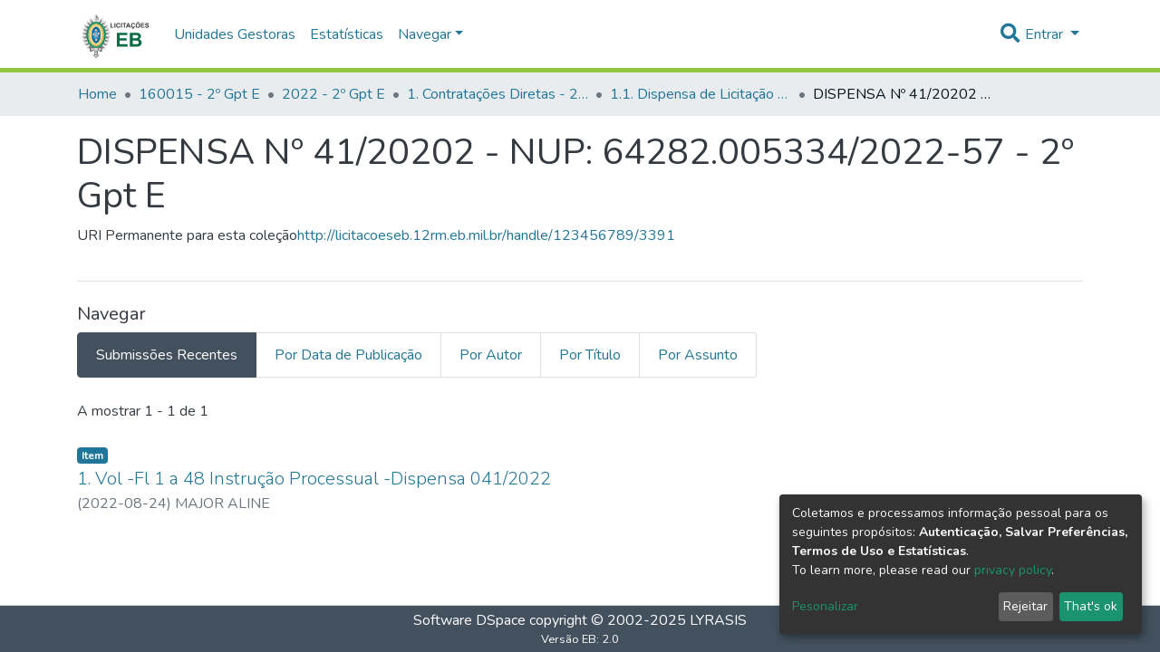

--- FILE ---
content_type: application/javascript; charset=UTF-8
request_url: https://licitacoeseb.12rm.eb.mil.br/178.d73cd271ee7ac15f.js
body_size: 5608
content:
(self.webpackChunkdspace_angular=self.webpackChunkdspace_angular||[]).push([[178],{64019:(_,I,o)=>{"use strict";o.d(I,{L:()=>Q});var d=o(8108),h=o(22979),u=o(25340),C=o(46418),x=o(16422),f=o(24755),E=o(31241),b=o(58943),S=o(90730),j=o(68285);const N={id:"entityType",name:"dspace.entity.type",disabled:!1},e=[new d.b1u({id:"title",name:"dc.title",required:!0,validators:{required:null},errorMessages:{required:"Please enter a name for this title"}}),new d.HBf({id:"description",name:"dc.description"}),new d.HBf({id:"abstract",name:"dc.description.abstract"}),new d.HBf({id:"rights",name:"dc.rights"}),new d.HBf({id:"tableofcontents",name:"dc.description.tableofcontents"}),new d.HBf({id:"license",name:"dc.rights.license"})];var T=o(13762),t=o(5e3),O=o(86956),G=o(98605),F=o(69808),D=o(38187),V=o(62453),H=o(63311);function R(c,g){if(1&c){const l=t.\u0275\u0275getCurrentView();t.\u0275\u0275elementStart(0,"button",15),t.\u0275\u0275listener("click",function(){return t.\u0275\u0275restoreView(l),t.\u0275\u0275nextContext(4).deleteLogo()}),t.\u0275\u0275pipe(1,"translate"),t.\u0275\u0275element(2,"i",16),t.\u0275\u0275elementEnd()}if(2&c){const l=t.\u0275\u0275nextContext(4);t.\u0275\u0275propertyInterpolate("title",t.\u0275\u0275pipeBind1(1,1,l.type.value+".edit.logo.delete.title"))}}function M(c,g){if(1&c){const l=t.\u0275\u0275getCurrentView();t.\u0275\u0275elementStart(0,"button",17),t.\u0275\u0275listener("click",function(){return t.\u0275\u0275restoreView(l),t.\u0275\u0275nextContext(4).undoDeleteLogo()}),t.\u0275\u0275pipe(1,"translate"),t.\u0275\u0275element(2,"i",18),t.\u0275\u0275elementEnd()}if(2&c){const l=t.\u0275\u0275nextContext(4);t.\u0275\u0275propertyInterpolate("title",t.\u0275\u0275pipeBind1(1,1,l.type.value+".edit.logo.delete-undo.title"))}}function U(c,g){if(1&c&&(t.\u0275\u0275elementStart(0,"div",12),t.\u0275\u0275template(1,R,3,3,"button",13),t.\u0275\u0275template(2,M,3,3,"button",14),t.\u0275\u0275elementEnd()),2&c){const l=t.\u0275\u0275nextContext(3);t.\u0275\u0275advance(1),t.\u0275\u0275property("ngIf",!l.markLogoForDeletion),t.\u0275\u0275advance(1),t.\u0275\u0275property("ngIf",l.markLogoForDeletion)}}const K=function(c){return{"alert-danger":c}};function L(c,g){if(1&c&&(t.\u0275\u0275elementStart(0,"div",7)(1,"div",1)(2,"div",8),t.\u0275\u0275element(3,"ds-comcol-page-logo",9),t.\u0275\u0275elementEnd(),t.\u0275\u0275elementStart(4,"div",10),t.\u0275\u0275template(5,U,3,2,"div",11),t.\u0275\u0275elementEnd()()()),2&c){const l=t.\u0275\u0275nextContext().ngVar,p=t.\u0275\u0275nextContext();t.\u0275\u0275property("ngClass",t.\u0275\u0275pureFunction1(3,K,p.markLogoForDeletion)),t.\u0275\u0275advance(3),t.\u0275\u0275property("logo",l),t.\u0275\u0275advance(2),t.\u0275\u0275property("ngIf",l)}}function W(c,g){if(1&c){const l=t.\u0275\u0275getCurrentView();t.\u0275\u0275elementStart(0,"ds-uploader",20),t.\u0275\u0275listener("onCompleteItem",function(){return t.\u0275\u0275restoreView(l),t.\u0275\u0275nextContext(3).onCompleteItem()})("onUploadError",function(){return t.\u0275\u0275restoreView(l),t.\u0275\u0275nextContext(3).onUploadError()}),t.\u0275\u0275elementEnd()}if(2&c){const l=t.\u0275\u0275nextContext(3);t.\u0275\u0275property("dropMsg",l.type.value+".edit.logo.upload")("dropOverDocumentMsg",l.type.value+".edit.logo.upload")("enableDragOverDocument",!0)("uploadFilesOptions",l.uploadFilesOptions)}}function z(c,g){if(1&c&&(t.\u0275\u0275elementStart(0,"div",2),t.\u0275\u0275template(1,W,1,4,"ds-uploader",19),t.\u0275\u0275pipe(2,"async"),t.\u0275\u0275elementEnd()),2&c){const l=t.\u0275\u0275nextContext(2);t.\u0275\u0275advance(1),t.\u0275\u0275property("ngIf",t.\u0275\u0275pipeBind1(2,1,l.initializedUploaderOptions))}}function X(c,g){if(1&c&&(t.\u0275\u0275elementContainerStart(0),t.\u0275\u0275template(1,L,6,5,"div",5),t.\u0275\u0275template(2,z,3,3,"div",6),t.\u0275\u0275elementContainerEnd()),2&c){const l=g.ngVar;t.\u0275\u0275advance(1),t.\u0275\u0275property("ngIf",l),t.\u0275\u0275advance(1),t.\u0275\u0275property("ngIf",!l)}}function J(c,g){if(1&c){const l=t.\u0275\u0275getCurrentView();t.\u0275\u0275elementStart(0,"ds-form",21),t.\u0275\u0275listener("submitForm",function(){return t.\u0275\u0275restoreView(l),t.\u0275\u0275nextContext().onSubmit()}),t.\u0275\u0275elementStart(1,"button",22),t.\u0275\u0275listener("click",function(){return t.\u0275\u0275restoreView(l),t.\u0275\u0275nextContext().back.emit()}),t.\u0275\u0275element(2,"i",23),t.\u0275\u0275text(3),t.\u0275\u0275pipe(4,"translate"),t.\u0275\u0275elementEnd()()}if(2&c){const l=t.\u0275\u0275nextContext();t.\u0275\u0275property("formId","comcol-form-id")("formModel",l.formModel)("displayCancel",!1),t.\u0275\u0275advance(3),t.\u0275\u0275textInterpolate1(" ",t.\u0275\u0275pipeBind1(4,4,l.type.value+".edit.return")," ")}}let Q=(()=>{class c extends u.M{constructor(l,p,v,y,B,A,$,Z){super(l,p,v,y,A,$),this.formService=l,this.translate=p,this.notificationsService=v,this.authService=y,this.dsoService=B,this.requestService=A,this.objectCache=$,this.entityTypeService=Z,this.dso=new h.F,this.type=h.F.type,this.entityTypeSelection=new d.nMt(N)}ngOnInit(){let l;this.dso&&this.dso.metadata&&(l=this.dso.metadata["dspace.entity.type"]),this.entityTypeService.findAll({elementsPerPage:100,currentPage:1}).pipe((0,j.LQ)()).subscribe(v=>{v.filter(y=>y.label!==T.N).forEach((y,B)=>{this.entityTypeSelection.add({disabled:!1,label:y.label,value:y.label}),l&&l.length>0&&l[0].value===y.label&&(this.entityTypeSelection.select(B),this.entityTypeSelection.disabled=!0)}),this.formModel=[...e,this.entityTypeSelection],super.ngOnInit()})}}return c.\u0275fac=function(l){return new(l||c)(t.\u0275\u0275directiveInject(d.w1X),t.\u0275\u0275directiveInject(O.sK),t.\u0275\u0275directiveInject(C.T),t.\u0275\u0275directiveInject(f.e8),t.\u0275\u0275directiveInject(x.w),t.\u0275\u0275directiveInject(E.s),t.\u0275\u0275directiveInject(b.a),t.\u0275\u0275directiveInject(S.v))},c.\u0275cmp=t.\u0275\u0275defineComponent({type:c,selectors:[["ds-collection-form"]],inputs:{dso:"dso"},features:[t.\u0275\u0275InheritDefinitionFeature],decls:9,vars:7,consts:[[1,"container-fluid"],[1,"row"],[1,"col-12","d-inline-block"],[4,"ngVar"],[3,"formId","formModel","displayCancel","submitForm",4,"ngIf"],["class","col-12 d-inline-block alert","id","logo-section",3,"ngClass",4,"ngIf"],["class","col-12 d-inline-block",4,"ngIf"],["id","logo-section",1,"col-12","d-inline-block","alert",3,"ngClass"],[1,"col-8","d-inline-block"],[3,"logo"],[1,"col-4","d-inline-block"],["class","btn-group btn-group-sm float-right","role","group",4,"ngIf"],["role","group",1,"btn-group","btn-group-sm","float-right"],["type","button","class","btn btn-danger",3,"title","click",4,"ngIf"],["type","button","class","btn btn-warning",3,"title","click",4,"ngIf"],["type","button",1,"btn","btn-danger",3,"title","click"],["aria-hidden","true",1,"fas","fa-trash"],["type","button",1,"btn","btn-warning",3,"title","click"],["aria-hidden","true",1,"fas","fa-undo"],[3,"dropMsg","dropOverDocumentMsg","enableDragOverDocument","uploadFilesOptions","onCompleteItem","onUploadError",4,"ngIf"],[3,"dropMsg","dropOverDocumentMsg","enableDragOverDocument","uploadFilesOptions","onCompleteItem","onUploadError"],[3,"formId","formModel","displayCancel","submitForm"],["before","",1,"btn","btn-outline-secondary",3,"click"],[1,"fas","fa-arrow-left"]],template:function(l,p){if(1&l&&(t.\u0275\u0275elementStart(0,"div",0)(1,"div",1)(2,"div",2)(3,"label"),t.\u0275\u0275text(4),t.\u0275\u0275pipe(5,"translate"),t.\u0275\u0275elementEnd()(),t.\u0275\u0275template(6,X,3,2,"ng-container",3),t.\u0275\u0275pipe(7,"async"),t.\u0275\u0275elementEnd()(),t.\u0275\u0275template(8,J,5,6,"ds-form",4)),2&l){let v;t.\u0275\u0275advance(4),t.\u0275\u0275textInterpolate(t.\u0275\u0275pipeBind1(5,3,p.type.value+".edit.logo.label")),t.\u0275\u0275advance(2),t.\u0275\u0275property("ngVar",null==(v=t.\u0275\u0275pipeBind1(7,5,null==p.dso?null:p.dso.logo))?null:v.payload),t.\u0275\u0275advance(2),t.\u0275\u0275property("ngIf",p.formModel)}},directives:[G.g,F.O5,F.mk,D.e,V.B,H.U],pipes:[O.X$,F.Ov],styles:[""]}),c})()},28139:(_,I,o)=>{"use strict";o.d(I,{s:()=>x});var d=o(16640),h=o(18247),u=o(10194),C=o(5e3);let x=(()=>{class f{}return f.\u0275fac=function(b){return new(b||f)},f.\u0275mod=C.\u0275\u0275defineNgModule({type:f}),f.\u0275inj=C.\u0275\u0275defineInjector({imports:[[h.H,u.e,d.m]]}),f})()},20178:(_,I,o)=>{"use strict";o.r(I),o.d(I,{CollectionPageModule:()=>Ee});var d=o(69808),h=o(16640),u=o(74202),C=o(88840),x=o(16422),f=o(5360),E=o(92031),b=o(22979),S=o(36391),j=o(46418),N=o(31241),e=o(5e3),T=o(86956),t=o(64019);const O=function(n){return{parent:n}};let G=(()=>{class n extends E.k{constructor(i,a,s,m,P,ee,te){super(a,i,s,m,P,ee,te),this.communityDataService=i,this.collectionDataService=a,this.routeService=s,this.router=m,this.notificationsService=P,this.translate=ee,this.requestService=te,this.frontendURL="/collections/",this.type=b.F.type}}return n.\u0275fac=function(i){return new(i||n)(e.\u0275\u0275directiveInject(x.w),e.\u0275\u0275directiveInject(S.W),e.\u0275\u0275directiveInject(f.MZ),e.\u0275\u0275directiveInject(u.F0),e.\u0275\u0275directiveInject(j.T),e.\u0275\u0275directiveInject(T.sK),e.\u0275\u0275directiveInject(N.s))},n.\u0275cmp=e.\u0275\u0275defineComponent({type:n,selectors:[["ds-create-collection"]],features:[e.\u0275\u0275InheritDefinitionFeature],decls:8,vars:8,consts:[[1,"container"],[1,"row"],[1,"col-12","pb-4"],["id","sub-header",1,"border-bottom","pb-2"],[3,"submitForm","back","finish"]],template:function(i,a){if(1&i&&(e.\u0275\u0275elementStart(0,"div",0)(1,"div",1)(2,"div",2)(3,"h2",3),e.\u0275\u0275text(4),e.\u0275\u0275pipe(5,"translate"),e.\u0275\u0275pipe(6,"async"),e.\u0275\u0275elementEnd()()(),e.\u0275\u0275elementStart(7,"ds-collection-form",4),e.\u0275\u0275listener("submitForm",function(m){return a.onSubmit(m)})("back",function(){return a.navigateToHome()})("finish",function(){return a.navigateToNewPage()}),e.\u0275\u0275elementEnd()()),2&i){let s;e.\u0275\u0275advance(4),e.\u0275\u0275textInterpolate(e.\u0275\u0275pipeBind2(5,1,"collection.create.sub-head",e.\u0275\u0275pureFunction1(6,O,null==(s=e.\u0275\u0275pipeBind1(6,4,a.parentRD$))?null:s.payload.name)))}},directives:[t.L],pipes:[T.X$,d.Ov],styles:[""]}),n})();var F=o(74851),D=o(24702),V=o(54004),H=o(18505),R=o(39646),M=o(68285);let U=(()=>{class n{constructor(i,a){this.router=i,this.communityService=a}canActivate(i,a){const s=i.queryParams.parent;return(0,D.xI)(s)?(this.router.navigate(["/404"]),(0,R.of)(!1)):this.communityService.findById(s).pipe((0,M.hC)(),(0,V.U)(m=>(0,D.Uh)(m)&&m.hasSucceeded&&(0,D.Uh)(m.payload)),(0,H.b)(m=>{m||this.router.navigate(["/404"])}))}}return n.\u0275fac=function(i){return new(i||n)(e.\u0275\u0275inject(u.F0),e.\u0275\u0275inject(x.w))},n.\u0275prov=e.\u0275\u0275defineInjectable({token:n,factory:n.\u0275fac}),n})();var K=o(80212),L=o(98605);function W(n,r){1&n&&(e.\u0275\u0275elementStart(0,"span"),e.\u0275\u0275element(1,"i",12),e.\u0275\u0275text(2),e.\u0275\u0275pipe(3,"translate"),e.\u0275\u0275elementEnd()),2&n&&(e.\u0275\u0275advance(2),e.\u0275\u0275textInterpolate1(" ",e.\u0275\u0275pipeBind1(3,1,"collection.delete.processing"),""))}function z(n,r){1&n&&(e.\u0275\u0275elementStart(0,"span"),e.\u0275\u0275element(1,"i",13),e.\u0275\u0275text(2),e.\u0275\u0275pipe(3,"translate"),e.\u0275\u0275elementEnd()),2&n&&(e.\u0275\u0275advance(2),e.\u0275\u0275textInterpolate1(" ",e.\u0275\u0275pipeBind1(3,1,"collection.delete.confirm"),""))}const X=function(n){return{dso:n}};function J(n,r){if(1&n){const i=e.\u0275\u0275getCurrentView();e.\u0275\u0275elementContainerStart(0),e.\u0275\u0275elementStart(1,"div",3)(2,"h2",4),e.\u0275\u0275text(3),e.\u0275\u0275pipe(4,"translate"),e.\u0275\u0275elementEnd(),e.\u0275\u0275elementStart(5,"p",5),e.\u0275\u0275text(6),e.\u0275\u0275pipe(7,"translate"),e.\u0275\u0275elementEnd(),e.\u0275\u0275elementStart(8,"div",6)(9,"div",7)(10,"button",8),e.\u0275\u0275listener("click",function(){const m=e.\u0275\u0275restoreView(i).ngVar;return e.\u0275\u0275nextContext().onCancel(m)}),e.\u0275\u0275pipe(11,"async"),e.\u0275\u0275element(12,"i",9),e.\u0275\u0275text(13),e.\u0275\u0275pipe(14,"translate"),e.\u0275\u0275elementEnd(),e.\u0275\u0275elementStart(15,"button",10),e.\u0275\u0275listener("click",function(){const m=e.\u0275\u0275restoreView(i).ngVar;return e.\u0275\u0275nextContext().onConfirm(m)}),e.\u0275\u0275pipe(16,"async"),e.\u0275\u0275template(17,W,4,3,"span",11),e.\u0275\u0275pipe(18,"async"),e.\u0275\u0275template(19,z,4,3,"span",11),e.\u0275\u0275pipe(20,"async"),e.\u0275\u0275elementEnd()()()(),e.\u0275\u0275elementContainerEnd()}if(2&n){const i=r.ngVar,a=e.\u0275\u0275nextContext();e.\u0275\u0275advance(3),e.\u0275\u0275textInterpolate(e.\u0275\u0275pipeBind1(4,7,"collection.delete.head")),e.\u0275\u0275advance(3),e.\u0275\u0275textInterpolate(e.\u0275\u0275pipeBind2(7,9,"collection.delete.text",e.\u0275\u0275pureFunction1(22,X,i.name))),e.\u0275\u0275advance(4),e.\u0275\u0275property("disabled",e.\u0275\u0275pipeBind1(11,12,a.processing$)),e.\u0275\u0275advance(3),e.\u0275\u0275textInterpolate1(" ",e.\u0275\u0275pipeBind1(14,14,"collection.delete.cancel")," "),e.\u0275\u0275advance(2),e.\u0275\u0275property("disabled",e.\u0275\u0275pipeBind1(16,16,a.processing$)),e.\u0275\u0275advance(2),e.\u0275\u0275property("ngIf",e.\u0275\u0275pipeBind1(18,18,a.processing$)),e.\u0275\u0275advance(2),e.\u0275\u0275property("ngIf",!e.\u0275\u0275pipeBind1(20,20,a.processing$))}}let Q=(()=>{class n extends K.M{constructor(i,a,s,m,P){super(i,a,s,m,P),this.dsoDataService=i,this.router=a,this.route=s,this.notifications=m,this.translate=P,this.frontendURL="/collections/"}}return n.\u0275fac=function(i){return new(i||n)(e.\u0275\u0275directiveInject(S.W),e.\u0275\u0275directiveInject(u.F0),e.\u0275\u0275directiveInject(u.gz),e.\u0275\u0275directiveInject(j.T),e.\u0275\u0275directiveInject(T.sK))},n.\u0275cmp=e.\u0275\u0275defineComponent({type:n,selectors:[["ds-delete-collection"]],features:[e.\u0275\u0275InheritDefinitionFeature],decls:4,vars:3,consts:[[1,"container"],[1,"row"],[4,"ngVar"],[1,"col-12","pb-4"],["id","header",1,"border-bottom","pb-2"],[1,"pb-2"],[1,"form-group","row"],[1,"col","text-right","space-children-mr"],[1,"btn","btn-outline-secondary",3,"disabled","click"],[1,"fas","fa-times"],[1,"btn","btn-danger",3,"disabled","click"],[4,"ngIf"],[1,"fas","fa-circle-notch","fa-spin"],[1,"fas","fa-trash"]],template:function(i,a){if(1&i&&(e.\u0275\u0275elementStart(0,"div",0)(1,"div",1),e.\u0275\u0275template(2,J,21,24,"ng-container",2),e.\u0275\u0275pipe(3,"async"),e.\u0275\u0275elementEnd()()),2&i){let s;e.\u0275\u0275advance(2),e.\u0275\u0275property("ngVar",null==(s=e.\u0275\u0275pipeBind1(3,1,a.dsoRD$))?null:s.payload)}},directives:[L.g,d.O5],pipes:[d.Ov,T.X$],styles:[""]}),n})();var c=o(50590),g=o(63900),l=o(79530),p=o(95376),v=o(74711),y=o(83280),B=o(45863),A=o(38605);const $=function(n){return{collection:n}};function Z(n,r){if(1&n&&(e.\u0275\u0275elementContainerStart(0),e.\u0275\u0275elementStart(1,"h2",8),e.\u0275\u0275text(2),e.\u0275\u0275pipe(3,"translate"),e.\u0275\u0275elementEnd(),e.\u0275\u0275element(4,"ds-item-metadata",9),e.\u0275\u0275elementStart(5,"button",10),e.\u0275\u0275text(6),e.\u0275\u0275pipe(7,"translate"),e.\u0275\u0275elementEnd(),e.\u0275\u0275elementContainerEnd()),2&n){const i=e.\u0275\u0275nextContext().ngVar,a=e.\u0275\u0275nextContext().ngVar,s=e.\u0275\u0275nextContext();e.\u0275\u0275advance(2),e.\u0275\u0275textInterpolate(e.\u0275\u0275pipeBind2(3,5,"collection.edit.template.head",e.\u0275\u0275pureFunction1(10,$,null==a?null:a.name))),e.\u0275\u0275advance(2),e.\u0275\u0275property("updateService",s.itemTemplateService)("item",null==i?null:i.payload),e.\u0275\u0275advance(1),e.\u0275\u0275property("routerLink",s.getCollectionEditUrl(a)),e.\u0275\u0275advance(1),e.\u0275\u0275textInterpolate(e.\u0275\u0275pipeBind1(7,8,"collection.edit.template.cancel"))}}function ne(n,r){1&n&&(e.\u0275\u0275element(0,"ds-loading",11),e.\u0275\u0275pipe(1,"translate")),2&n&&e.\u0275\u0275property("message",e.\u0275\u0275pipeBind1(1,1,"collection.edit.template.loading"))}function oe(n,r){if(1&n&&(e.\u0275\u0275element(0,"ds-alert",12),e.\u0275\u0275pipe(1,"translate")),2&n){const i=e.\u0275\u0275nextContext(3);e.\u0275\u0275property("type",i.AlertTypeEnum.Error)("content",e.\u0275\u0275pipeBind1(1,2,"collection.edit.template.error"))}}function ie(n,r){if(1&n&&(e.\u0275\u0275elementStart(0,"div",4),e.\u0275\u0275template(1,Z,8,12,"ng-container",5),e.\u0275\u0275template(2,ne,2,3,"ds-loading",6),e.\u0275\u0275template(3,oe,2,4,"ds-alert",7),e.\u0275\u0275elementEnd()),2&n){const i=r.ngVar;e.\u0275\u0275advance(1),e.\u0275\u0275property("ngIf",null==i?null:i.hasSucceeded),e.\u0275\u0275advance(1),e.\u0275\u0275property("ngIf",null==i?null:i.isLoading),e.\u0275\u0275advance(1),e.\u0275\u0275property("ngIf",null==i?null:i.hasFailed)}}function le(n,r){if(1&n&&(e.\u0275\u0275elementStart(0,"div",1)(1,"div",2),e.\u0275\u0275template(2,ie,4,3,"div",3),e.\u0275\u0275pipe(3,"async"),e.\u0275\u0275elementEnd()()),2&n){const i=e.\u0275\u0275nextContext();e.\u0275\u0275advance(2),e.\u0275\u0275property("ngVar",e.\u0275\u0275pipeBind1(3,1,i.itemRD$))}}let ae=(()=>{class n{constructor(i,a){this.route=i,this.itemTemplateService=a,this.AlertTypeEnum=v.N}ngOnInit(){this.collectionRD$=this.route.parent.data.pipe((0,c.P)(),(0,V.U)(i=>i.dso)),this.itemRD$=this.collectionRD$.pipe((0,M.Gp)(),(0,g.w)(i=>this.itemTemplateService.findByCollectionID(i.id)))}getCollectionEditUrl(i){return i?(0,p.Ou)(i.uuid):""}}return n.\u0275fac=function(i){return new(i||n)(e.\u0275\u0275directiveInject(u.gz),e.\u0275\u0275directiveInject(l.w))},n.\u0275cmp=e.\u0275\u0275defineComponent({type:n,selectors:[["ds-edit-item-template-page"]],decls:2,vars:3,consts:[["class","container",4,"ngVar"],[1,"container"],[1,"row"],["class","col-12",4,"ngVar"],[1,"col-12"],[4,"ngIf"],[3,"message",4,"ngIf"],[3,"type","content",4,"ngIf"],[1,"border-bottom"],[3,"updateService","item"],[1,"btn","btn-outline-secondary",3,"routerLink"],[3,"message"],[3,"type","content"]],template:function(i,a){if(1&i&&(e.\u0275\u0275template(0,le,4,3,"div",0),e.\u0275\u0275pipe(1,"async")),2&i){let s;e.\u0275\u0275property("ngVar",null==(s=e.\u0275\u0275pipeBind1(1,1,a.collectionRD$))?null:s.payload)}},directives:[L.g,d.O5,y.O,u.rH,B.N,A.w],pipes:[d.Ov,T.X$],encapsulation:2}),n})();var re=o(93369);let Y=(()=>{class n{constructor(i){this.itemTemplateService=i}resolve(i,a){return this.itemTemplateService.findByCollectionID(i.params.id,!0,!1,(0,re.l)("templateItemOf")).pipe((0,M.hC)())}}return n.\u0275fac=function(i){return new(i||n)(e.\u0275\u0275inject(l.w))},n.\u0275prov=e.\u0275\u0275defineInjectable({token:n,factory:n.\u0275fac}),n})();var w=o(86362),ce=o(77284);let k=(()=>{class n extends ce.t{constructor(i,a){super(i,a),this.breadcrumbService=i,this.dataService=a}get followLinks(){return C.C}}return n.\u0275fac=function(i){return new(i||n)(e.\u0275\u0275inject(w.B),e.\u0275\u0275inject(S.W))},n.\u0275prov=e.\u0275\u0275defineInjectable({token:n,factory:n.\u0275fac,providedIn:"root"}),n})();var se=o(94476),de=o(98655),pe=o(19937),me=o(68212),ue=o(47235),ve=o(24755);let q=(()=>{class n extends me.h{constructor(i,a,s,m){super(i,a,s,m),this.resolver=i,this.authorizationService=a,this.router=s,this.authService=m}getFeatureID(i,a){return(0,R.of)(ue.i.AdministratorOf)}}return n.\u0275fac=function(i){return new(i||n)(e.\u0275\u0275inject(C.l),e.\u0275\u0275inject(pe._),e.\u0275\u0275inject(u.F0),e.\u0275\u0275inject(ve.e8))},n.\u0275prov=e.\u0275\u0275defineInjectable({token:n,factory:n.\u0275fac,providedIn:"root"}),n})();var fe=o(25330);function ge(n,r){}let Ce=(()=>{class n extends fe.F{getComponentName(){return"CollectionPageComponent"}importThemedComponent(i){return o(9484)(`./${i}/app/collection-page/collection-page.component`)}importUnthemedComponent(){return Promise.all([o.e(8592),o.e(6370)]).then(o.bind(o,52466))}}return n.\u0275fac=function(){let r;return function(a){return(r||(r=e.\u0275\u0275getInheritedFactory(n)))(a||n)}}(),n.\u0275cmp=e.\u0275\u0275defineComponent({type:n,selectors:[["ds-themed-collection-page"]],features:[e.\u0275\u0275InheritDefinitionFeature],decls:2,vars:0,consts:[["vcr",""]],template:function(i,a){1&i&&e.\u0275\u0275template(0,ge,0,0,"ng-template",null,0,e.\u0275\u0275templateRefExtractor)},encapsulation:2}),n})();var he=o(58460);let ye=(()=>{class n{}return n.\u0275fac=function(i){return new(i||n)},n.\u0275mod=e.\u0275\u0275defineNgModule({type:n}),n.\u0275inj=e.\u0275\u0275defineInjector({providers:[C.l,Y,k,w.B,se.M,U,q],imports:[[u.Bz.forChild([{path:p.GQ,component:G,canActivate:[F.J,U]},{path:":id",resolve:{dso:C.l,breadcrumb:k},runGuardsAndResolvers:"always",children:[{path:p.lA,loadChildren:()=>Promise.all([o.e(8592),o.e(2488)]).then(o.bind(o,42488)).then(r=>r.EditCollectionPageModule),canActivate:[q]},{path:"delete",pathMatch:"full",component:Q,canActivate:[F.J]},{path:p.Jk,component:ae,canActivate:[F.J],resolve:{item:Y,breadcrumb:de.t},data:{title:"collection.edit.template.title",breadcrumbKey:"collection.edit.template"}},{path:"",component:Ce,pathMatch:"full"}],data:{menu:{public:[{id:"statistics_collection_:id",active:!0,visible:!0,model:{type:he.U.LINK,text:"menu.section.statistics",link:"statistics/collections/:id/"}}]}}}])]]}),n})();var xe=o(53018),Ie=o(5164),Te=o(79248),Fe=o(28139),Pe=o(18247);let Ee=(()=>{class n{}return n.\u0275fac=function(i){return new(i||n)},n.\u0275mod=e.\u0275\u0275defineNgModule({type:n}),n.\u0275inj=e.\u0275\u0275defineInjector({providers:[Ie.o],imports:[[d.ez,h.m,ye,Te.p.forRoot(),xe.EditItemPageModule,Fe.s,Pe.H]]}),n})()},9484:(_,I,o)=>{var d={"./custom/app/collection-page/collection-page.component":[89450,8592,9450]};function h(u){if(!o.o(d,u))return Promise.resolve().then(()=>{var f=new Error("Cannot find module '"+u+"'");throw f.code="MODULE_NOT_FOUND",f});var C=d[u],x=C[0];return Promise.all(C.slice(1).map(o.e)).then(()=>o(x))}h.keys=()=>Object.keys(d),h.id=9484,_.exports=h}}]);

--- FILE ---
content_type: application/javascript; charset=UTF-8
request_url: https://licitacoeseb.12rm.eb.mil.br/common.0df1643e77a34ae0.js
body_size: 8018
content:
"use strict";(self.webpackChunkdspace_angular=self.webpackChunkdspace_angular||[]).push([[8592],{57106:(B,v,e)=>{e.r(v),e.d(v,{BrowseBySwitcherComponent:()=>g});var r=e(54004),c=e(26106),d=e(5e3),o=e(74202),_=e(69808);function t(i,f){1&i&&d.\u0275\u0275elementContainer(0)}let g=(()=>{class i{constructor(h,C){this.route=h,this.getComponentByBrowseByType=C}ngOnInit(){this.browseByComponent=this.route.data.pipe((0,r.U)(h=>this.getComponentByBrowseByType(h.browseDefinition.dataType)))}}return i.\u0275fac=function(h){return new(h||i)(d.\u0275\u0275directiveInject(o.gz),d.\u0275\u0275directiveInject(c.t3))},i.\u0275cmp=d.\u0275\u0275defineComponent({type:i,selectors:[["ds-browse-by-switcher"]],decls:2,vars:3,consts:[[4,"ngComponentOutlet"]],template:function(h,C){1&h&&(d.\u0275\u0275template(0,t,1,0,"ng-container",0),d.\u0275\u0275pipe(1,"async")),2&h&&d.\u0275\u0275property("ngComponentOutlet",d.\u0275\u0275pipeBind1(1,1,C.browseByComponent))},directives:[_.$G],pipes:[_.Ov],encapsulation:2}),i})()},52466:(B,v,e)=>{e.r(v),e.d(v,{CollectionPageComponent:()=>se});var r=e(61135),c=e(39841),d=e(54004),o=e(95698),_=e(39300),t=e(86099),g=e(63900),i=e(68675),f=e(35598),h=e(5164),C=e(42943),P=e(36391),O=e(95642),p=e(68285),a=e(28652),s=e(24702),l=e(4177),I=e(24755),u=e(77467),D=e(19937),y=e(47235),x=e(95376),A=e(12691),n=e(5e3),L=e(74202),K=e(98605),S=e(69808),F=e(66370),j=e(62512),w=e(38187),$=e(58559),V=e(75838),N=e(42257),X=e(56572),G=e(70714),z=e(41971),b=e(45863),H=e(86956);function Z(E,M){if(1&E&&(n.\u0275\u0275element(0,"ds-comcol-page-logo",19),n.\u0275\u0275pipe(1,"async")),2&E){const m=n.\u0275\u0275nextContext(4);let T;n.\u0275\u0275property("logo",null==(T=n.\u0275\u0275pipeBind1(1,2,m.logoRD$))?null:T.payload)("alternateText","Collection Logo")}}function J(E,M){if(1&E&&(n.\u0275\u0275element(0,"ds-dso-page-edit-button",20),n.\u0275\u0275pipe(1,"async")),2&E){const m=n.\u0275\u0275nextContext().ngIf,T=n.\u0275\u0275nextContext(3);n.\u0275\u0275property("pageRoute",n.\u0275\u0275pipeBind1(1,3,T.collectionPageRoute$))("dso",m)("tooltipMsg","collection.page.edit")}}function Y(E,M){if(1&E&&(n.\u0275\u0275elementStart(0,"div",23)(1,"h3",24),n.\u0275\u0275text(2),n.\u0275\u0275pipe(3,"translate"),n.\u0275\u0275elementEnd(),n.\u0275\u0275element(4,"ds-viewable-collection",25),n.\u0275\u0275elementEnd()),2&E){const m=n.\u0275\u0275nextContext().ngVar,T=n.\u0275\u0275nextContext(4);n.\u0275\u0275property("@fadeIn",void 0),n.\u0275\u0275advance(2),n.\u0275\u0275textInterpolate(n.\u0275\u0275pipeBind1(3,6,"collection.page.browse.recent.head")),n.\u0275\u0275advance(2),n.\u0275\u0275property("config",T.paginationConfig)("sortConfig",T.sortConfig)("objects",m)("hideGear",!0)}}function Q(E,M){1&E&&(n.\u0275\u0275element(0,"ds-error",26),n.\u0275\u0275pipe(1,"translate")),2&E&&n.\u0275\u0275propertyInterpolate("message",n.\u0275\u0275pipeBind1(1,1,"error.recent-submissions"))}function k(E,M){1&E&&(n.\u0275\u0275element(0,"ds-loading",26),n.\u0275\u0275pipe(1,"translate")),2&E&&n.\u0275\u0275propertyInterpolate("message",n.\u0275\u0275pipeBind1(1,1,"loading.recent-submissions"))}function q(E,M){1&E&&(n.\u0275\u0275elementStart(0,"div",27),n.\u0275\u0275text(1),n.\u0275\u0275pipe(2,"translate"),n.\u0275\u0275elementEnd()),2&E&&(n.\u0275\u0275advance(1),n.\u0275\u0275textInterpolate1(" ",n.\u0275\u0275pipeBind1(2,1,"collection.page.browse.recent.empty")," "))}function ee(E,M){if(1&E&&(n.\u0275\u0275elementContainerStart(0),n.\u0275\u0275template(1,Y,5,8,"div",21),n.\u0275\u0275template(2,Q,2,3,"ds-error",4),n.\u0275\u0275template(3,k,2,3,"ds-loading",4),n.\u0275\u0275template(4,q,3,3,"div",22),n.\u0275\u0275elementContainerEnd()),2&E){const m=M.ngVar;n.\u0275\u0275advance(1),n.\u0275\u0275property("ngIf",null==m?null:m.hasSucceeded),n.\u0275\u0275advance(1),n.\u0275\u0275property("ngIf",null==m?null:m.hasFailed),n.\u0275\u0275advance(1),n.\u0275\u0275property("ngIf",!m||m.isLoading),n.\u0275\u0275advance(1),n.\u0275\u0275property("ngIf",!(null!=m&&m.isLoading)&&0===(null==m||null==m.payload?null:m.payload.page.length))}}function te(E,M){if(1&E&&(n.\u0275\u0275elementStart(0,"footer",28),n.\u0275\u0275element(1,"ds-comcol-page-content",11),n.\u0275\u0275elementEnd()),2&E){const m=n.\u0275\u0275nextContext().ngIf;n.\u0275\u0275advance(1),n.\u0275\u0275property("content",m.copyrightText)("hasInnerHtml",!0)}}function ne(E,M){if(1&E&&(n.\u0275\u0275elementStart(0,"div"),n.\u0275\u0275element(1,"ds-view-tracker",5),n.\u0275\u0275elementStart(2,"div",6)(3,"header",7),n.\u0275\u0275element(4,"ds-comcol-page-header",8),n.\u0275\u0275template(5,Z,2,4,"ds-comcol-page-logo",9),n.\u0275\u0275element(6,"ds-comcol-page-handle",10)(7,"ds-comcol-page-content",11)(8,"ds-comcol-page-content",12),n.\u0275\u0275elementEnd(),n.\u0275\u0275elementStart(9,"div",13),n.\u0275\u0275template(10,J,2,5,"ds-dso-page-edit-button",14),n.\u0275\u0275pipe(11,"async"),n.\u0275\u0275elementEnd()(),n.\u0275\u0275elementStart(12,"section",15),n.\u0275\u0275element(13,"ds-themed-comcol-page-browse-by",16),n.\u0275\u0275template(14,ee,5,4,"ng-container",17),n.\u0275\u0275pipe(15,"async"),n.\u0275\u0275elementEnd(),n.\u0275\u0275template(16,te,2,2,"footer",18),n.\u0275\u0275elementEnd()),2&E){const m=M.ngIf,T=n.\u0275\u0275nextContext(3);n.\u0275\u0275advance(1),n.\u0275\u0275property("object",m),n.\u0275\u0275advance(3),n.\u0275\u0275property("name",m.name),n.\u0275\u0275advance(1),n.\u0275\u0275property("ngIf",T.logoRD$),n.\u0275\u0275advance(1),n.\u0275\u0275property("content",m.handle)("title","collection.page.handle"),n.\u0275\u0275advance(1),n.\u0275\u0275property("content",m.introductoryText)("hasInnerHtml",!0),n.\u0275\u0275advance(1),n.\u0275\u0275property("content",m.sidebarText)("hasInnerHtml",!0)("title","collection.page.news"),n.\u0275\u0275advance(2),n.\u0275\u0275property("ngIf",n.\u0275\u0275pipeBind1(11,15,T.isCollectionAdmin$)),n.\u0275\u0275advance(3),n.\u0275\u0275property("id",m.id)("contentType",m.type),n.\u0275\u0275advance(1),n.\u0275\u0275property("ngVar",n.\u0275\u0275pipeBind1(15,17,T.itemRD$)),n.\u0275\u0275advance(2),n.\u0275\u0275property("ngIf",m.copyrightText)}}function oe(E,M){if(1&E&&(n.\u0275\u0275elementStart(0,"div"),n.\u0275\u0275template(1,ne,17,19,"div",3),n.\u0275\u0275elementEnd()),2&E){const m=n.\u0275\u0275nextContext().ngVar;n.\u0275\u0275property("@fadeInOut",void 0),n.\u0275\u0275advance(1),n.\u0275\u0275property("ngIf",null==m?null:m.payload)}}function ie(E,M){1&E&&(n.\u0275\u0275element(0,"ds-error",26),n.\u0275\u0275pipe(1,"translate")),2&E&&n.\u0275\u0275propertyInterpolate("message",n.\u0275\u0275pipeBind1(1,1,"error.collection"))}function re(E,M){1&E&&(n.\u0275\u0275element(0,"ds-loading",26),n.\u0275\u0275pipe(1,"translate")),2&E&&n.\u0275\u0275propertyInterpolate("message",n.\u0275\u0275pipeBind1(1,1,"loading.collection"))}function ae(E,M){if(1&E&&(n.\u0275\u0275elementStart(0,"div",2),n.\u0275\u0275template(1,oe,2,2,"div",3),n.\u0275\u0275template(2,ie,2,3,"ds-error",4),n.\u0275\u0275template(3,re,2,3,"ds-loading",4),n.\u0275\u0275elementEnd()),2&E){const m=M.ngVar;n.\u0275\u0275advance(1),n.\u0275\u0275property("ngIf",null==m?null:m.hasSucceeded),n.\u0275\u0275advance(1),n.\u0275\u0275property("ngIf",null==m?null:m.hasFailed),n.\u0275\u0275advance(1),n.\u0275\u0275property("ngIf",null==m?null:m.isLoading)}}let se=(()=>{class E{constructor(m,T,R,U,W,_e,le){this.collectionDataService=m,this.searchService=T,this.route=R,this.router=U,this.authService=W,this.paginationService=_e,this.authorizationDataService=le,this.paginationConfig=new l.r,this.paginationConfig.id="cp",this.paginationConfig.pageSize=5,this.paginationConfig.currentPage=1,this.sortConfig=new C.o("dc.date.accessioned",C.S.DESC)}ngOnInit(){this.collectionRD$=this.route.data.pipe((0,d.U)(R=>R.dso),(0,A.Gh)(this.router,this.authService),(0,o.q)(1)),this.logoRD$=this.collectionRD$.pipe((0,d.U)(R=>R.payload),(0,_.h)(R=>(0,s.Uh)(R)),(0,t.z)(R=>R.logo)),this.isCollectionAdmin$=this.authorizationDataService.isAuthorized(y.i.IsCollectionAdmin),this.paginationChanges$=new r.X({paginationConfig:this.paginationConfig,sortConfig:this.sortConfig});const m=this.paginationService.getCurrentPagination(this.paginationConfig.id,this.paginationConfig),T=this.paginationService.getCurrentSort(this.paginationConfig.id,this.sortConfig);this.itemRD$=(0,c.a)([m,T]).pipe((0,g.w)(([R,U])=>this.collectionRD$.pipe((0,p.xw)(),(0,d.U)(W=>W.payload.id),(0,g.w)(W=>this.searchService.search(new f.t({scope:W,pagination:R,sort:U,dsoTypes:[O.h.ITEM]})).pipe((0,p.Ie)())),(0,i.O)(void 0)))),this.collectionPageRoute$=this.collectionRD$.pipe((0,p.mc)(),(0,d.U)(R=>(0,x.MI)(R.id)))}isNotEmpty(m){return(0,s.UE)(m)}ngOnDestroy(){this.paginationService.clearPagination(this.paginationConfig.id)}}return E.\u0275fac=function(m){return new(m||E)(n.\u0275\u0275directiveInject(P.W),n.\u0275\u0275directiveInject(h.o),n.\u0275\u0275directiveInject(L.gz),n.\u0275\u0275directiveInject(L.F0),n.\u0275\u0275directiveInject(I.e8),n.\u0275\u0275directiveInject(u.N),n.\u0275\u0275directiveInject(D._))},E.\u0275cmp=n.\u0275\u0275defineComponent({type:E,selectors:[["ds-collection-page"]],decls:3,vars:3,consts:[[1,"container"],["class","collection-page",4,"ngVar"],[1,"collection-page"],[4,"ngIf"],[3,"message",4,"ngIf"],[3,"object"],[1,"d-flex","flex-row","border-bottom","mb-4","pb-4"],[1,"comcol-header","mr-auto"],[3,"name"],[3,"logo","alternateText",4,"ngIf"],[3,"content","title"],[3,"content","hasInnerHtml"],[3,"content","hasInnerHtml","title"],[1,"pl-2","space-children-mr"],[3,"pageRoute","dso","tooltipMsg",4,"ngIf"],[1,"comcol-page-browse-section"],[3,"id","contentType"],[4,"ngVar"],["class","border-top my-5 pt-4",4,"ngIf"],[3,"logo","alternateText"],[3,"pageRoute","dso","tooltipMsg"],["class","mt-4",4,"ngIf"],["class","alert alert-info w-100","role","alert",4,"ngIf"],[1,"mt-4"],[1,"sr-only"],[3,"config","sortConfig","objects","hideGear"],[3,"message"],["role","alert",1,"alert","alert-info","w-100"],[1,"border-top","my-5","pt-4"]],template:function(m,T){1&m&&(n.\u0275\u0275elementStart(0,"div",0),n.\u0275\u0275template(1,ae,4,3,"div",1),n.\u0275\u0275pipe(2,"async"),n.\u0275\u0275elementEnd()),2&m&&(n.\u0275\u0275advance(1),n.\u0275\u0275property("ngVar",n.\u0275\u0275pipeBind1(2,1,T.collectionRD$)))},directives:[K.g,S.O5,F.f,j.U,w.e,$.o,V.v,N._,X.g,G.c,z.q,b.N],pipes:[S.Ov,H.X$],styles:[""],data:{animation:[a.Ji,a.Ic]},changeDetection:0}),E})()},88840:(B,v,e)=>{e.d(v,{C:()=>g,l:()=>i});var r=e(36391),c=e(93369),d=e(68285),o=e(8136),_=e(5e3),t=e(65620);const g=[(0,c.l)("parentCommunity",{},(0,c.l)("parentCommunity")),(0,c.l)("logo")];let i=(()=>{class f{constructor(C,P){this.collectionService=C,this.store=P}resolve(C,P){const O=this.collectionService.findById(C.params.id,!0,!1,...g).pipe((0,d.hC)());return O.subscribe(p=>{this.store.dispatch(new o.K(P.url,p.payload))}),O}}return f.\u0275fac=function(C){return new(C||f)(_.\u0275\u0275inject(r.W),_.\u0275\u0275inject(t.yh))},f.\u0275prov=_.\u0275\u0275defineInjectable({token:f,factory:f.\u0275fac}),f})()},32125:(B,v,e)=>{e.d(v,{x:()=>g,h:()=>i});var r=e(16422),c=e(93369),d=e(68285),o=e(8136),_=e(5e3),t=e(65620);const g=[(0,c.l)("logo"),(0,c.l)("subcommunities"),(0,c.l)("collections"),(0,c.l)("parentCommunity")];let i=(()=>{class f{constructor(C,P){this.communityService=C,this.store=P}resolve(C,P){const O=this.communityService.findById(C.params.id,!0,!1,...g).pipe((0,d.hC)());return O.subscribe(p=>{this.store.dispatch(new o.K(P.url,p.payload))}),O}}return f.\u0275fac=function(C){return new(C||f)(_.\u0275\u0275inject(r.w),_.\u0275\u0275inject(t.yh))},f.\u0275prov=_.\u0275\u0275defineInjectable({token:f,factory:f.\u0275fac}),f})()},70178:(B,v,e)=>{e.d(v,{o:()=>r});var r=(()=>{return(c=r||(r={})).Known="KNOWN",c.Unknown="UNKNOWN",c.Supported="SUPPORTED",r;var c})()},22656:(B,v,e)=>{e.d(v,{m:()=>g});var r=e(93369),c=e(63900),d=e(38418),o=e(68285),_=e(5e3),t=e(65620);let g=(()=>{class i{constructor(h,C){this.dataService=h,this.store=C}resolve(h,C){return this.dataService.findById(h.params.id,!0,!1,(0,r.l)("item")).pipe((0,o.hC)(),(0,c.w)(O=>O.payload.item),(0,o.hC)())}}return i.\u0275fac=function(h){return new(h||i)(_.\u0275\u0275inject(d.D),_.\u0275\u0275inject(t.yh))},i.\u0275prov=_.\u0275\u0275defineInjectable({token:i,factory:i.\u0275fac}),i})()},23868:(B,v,e)=>{e.r(v),e.d(v,{ForgotEmailComponent:()=>d});var r=e(5e3),c=e(59860);let d=(()=>{class o{}return o.\u0275fac=function(t){return new(t||o)},o.\u0275cmp=r.\u0275\u0275defineComponent({type:o,selectors:[["ds-forgot-email"]],decls:1,vars:1,consts:[[3,"MESSAGE_PREFIX"]],template:function(t,g){1&t&&r.\u0275\u0275element(0,"ds-register-email-form",0),2&t&&r.\u0275\u0275property("MESSAGE_PREFIX","forgot-email.form")},directives:[c.Z],styles:[""]}),o})()},91694:(B,v,e)=>{e.r(v),e.d(v,{ForgotPasswordFormComponent:()=>O});var r=e(45061),c=e(46418),d=e(54004),o=e(64200),_=e(68285),t=e(5e3),g=e(86956),i=e(65620),f=e(74202),h=e(69808),C=e(31389);function P(p,a){if(1&p){const s=t.\u0275\u0275getCurrentView();t.\u0275\u0275elementStart(0,"div",1)(1,"h3",2),t.\u0275\u0275text(2),t.\u0275\u0275pipe(3,"translate"),t.\u0275\u0275elementEnd(),t.\u0275\u0275elementStart(4,"div",3)(5,"div",4),t.\u0275\u0275text(6),t.\u0275\u0275pipe(7,"translate"),t.\u0275\u0275elementEnd(),t.\u0275\u0275elementStart(8,"div",5)(9,"div",6)(10,"div",7)(11,"label",8),t.\u0275\u0275text(12),t.\u0275\u0275pipe(13,"translate"),t.\u0275\u0275elementEnd(),t.\u0275\u0275elementStart(14,"span",9),t.\u0275\u0275text(15),t.\u0275\u0275pipe(16,"async"),t.\u0275\u0275elementEnd()()()()(),t.\u0275\u0275elementStart(17,"div",3)(18,"div",4),t.\u0275\u0275text(19),t.\u0275\u0275pipe(20,"translate"),t.\u0275\u0275elementEnd(),t.\u0275\u0275elementStart(21,"div",5)(22,"ds-profile-page-security-form",10),t.\u0275\u0275listener("isInvalid",function(I){return t.\u0275\u0275restoreView(s),t.\u0275\u0275nextContext().setInValid(I)})("passwordValue",function(I){return t.\u0275\u0275restoreView(s),t.\u0275\u0275nextContext().setPasswordValue(I)}),t.\u0275\u0275elementEnd()()(),t.\u0275\u0275elementStart(23,"div",6)(24,"div",7)(25,"button",11),t.\u0275\u0275listener("click",function(){return t.\u0275\u0275restoreView(s),t.\u0275\u0275nextContext().submit()}),t.\u0275\u0275text(26),t.\u0275\u0275pipe(27,"translate"),t.\u0275\u0275elementEnd()()()()}if(2&p){const s=t.\u0275\u0275nextContext();t.\u0275\u0275advance(2),t.\u0275\u0275textInterpolate(t.\u0275\u0275pipeBind1(3,9,"forgot-password.form.head")),t.\u0275\u0275advance(4),t.\u0275\u0275textInterpolate(t.\u0275\u0275pipeBind1(7,11,"forgot-password.form.identification.header")),t.\u0275\u0275advance(6),t.\u0275\u0275textInterpolate(t.\u0275\u0275pipeBind1(13,13,"forgot-password.form.identification.email")),t.\u0275\u0275advance(3),t.\u0275\u0275textInterpolate(t.\u0275\u0275pipeBind1(16,15,s.registration$).email),t.\u0275\u0275advance(4),t.\u0275\u0275textInterpolate(t.\u0275\u0275pipeBind1(20,17,"forgot-password.form.card.security")),t.\u0275\u0275advance(3),t.\u0275\u0275property("passwordCanBeEmpty",!1)("FORM_PREFIX","forgot-password.form."),t.\u0275\u0275advance(3),t.\u0275\u0275property("disabled",s.isInValid),t.\u0275\u0275advance(1),t.\u0275\u0275textInterpolate(t.\u0275\u0275pipeBind1(27,19,"forgot-password.form.submit"))}}let O=(()=>{class p{constructor(s,l,I,u,D,y){this.ePersonDataService=s,this.translateService=l,this.notificationsService=I,this.store=u,this.router=D,this.route=y,this.isInValid=!0,this.NOTIFICATIONS_PREFIX="forgot-password.form.notification"}ngOnInit(){this.registration$=this.route.data.pipe((0,d.U)(s=>s.registration),(0,_.Gp)()),this.registration$.subscribe(s=>{this.email=s.email,this.token=s.token,this.user=s.user})}setInValid(s){this.isInValid=s}setPasswordValue(s){this.password=s}submit(){this.isInValid||this.ePersonDataService.patchPasswordWithToken(this.user,this.token,this.password).pipe((0,_.hC)()).subscribe(s=>{s.hasSucceeded?(this.notificationsService.success(this.translateService.instant(this.NOTIFICATIONS_PREFIX+".success.title"),this.translateService.instant(this.NOTIFICATIONS_PREFIX+".success.content")),this.store.dispatch(new o.zn(this.email,this.password)),this.router.navigate(["/home"])):this.notificationsService.error(this.translateService.instant(this.NOTIFICATIONS_PREFIX+".error.title"),s.errorMessage)})}}return p.\u0275fac=function(s){return new(s||p)(t.\u0275\u0275directiveInject(r.k),t.\u0275\u0275directiveInject(g.sK),t.\u0275\u0275directiveInject(c.T),t.\u0275\u0275directiveInject(i.yh),t.\u0275\u0275directiveInject(f.F0),t.\u0275\u0275directiveInject(f.gz))},p.\u0275cmp=t.\u0275\u0275defineComponent({type:p,selectors:[["ds-forgot-password-form"]],decls:2,vars:3,consts:[["class","container",4,"ngIf"],[1,"container"],[1,"mb-4"],[1,"card","mb-4"],[1,"card-header"],[1,"card-body"],[1,"row"],[1,"col-12"],["for","email",1,"font-weight-bold"],["id","email"],[3,"passwordCanBeEmpty","FORM_PREFIX","isInvalid","passwordValue"],[1,"btn","btn-default","btn-primary",3,"disabled","click"]],template:function(s,l){1&s&&(t.\u0275\u0275template(0,P,28,21,"div",0),t.\u0275\u0275pipe(1,"async")),2&s&&t.\u0275\u0275property("ngIf",t.\u0275\u0275pipeBind1(1,1,l.registration$))},directives:[h.O5,C.V],pipes:[h.Ov,g.X$],styles:[""]}),p})()},36509:(B,v,e)=>{e.r(v),e.d(v,{LoginPageComponent:()=>O});var r=e(39841),c=e(39300),d=e(95698),o=e(64200),_=e(24702),t=e(99705),g=e(19168),i=e(5e3),f=e(74202),h=e(65620),C=e(4065),P=e(86956);let O=(()=>{class p{constructor(s,l){this.route=s,this.store=l}ngOnInit(){const s=this.route.queryParams,l=this.store.select(g.$8);this.sub=(0,r.a)(s,l).pipe((0,c.h)(([I,u])=>(0,_.UE)(I.token)||(0,_.UE)(I.expired)),(0,d.q)(1)).subscribe(([I,u])=>{const D=I.token;let y;u?(0,_.UE)(D)&&(y=new t.Y(D),this.store.dispatch(new o.$L(y))):(0,_.UE)(D)?(y=new t.Y(D),this.store.dispatch(new o.LF(y))):(0,_.UE)(I.expired)&&this.store.dispatch(new o.vT("auth.messages.expired"))})}ngOnDestroy(){(0,_.Uh)(this.sub)&&this.sub.unsubscribe(),this.store.dispatch(new o.wO)}}return p.\u0275fac=function(s){return new(s||p)(i.\u0275\u0275directiveInject(f.gz),i.\u0275\u0275directiveInject(h.yh))},p.\u0275cmp=i.\u0275\u0275defineComponent({type:p,selectors:[["ds-login-page"]],decls:9,vars:7,consts:[[1,"container","w-100","h-100"],[1,"text-center","mt-5","row","justify-content-center"],["src","assets/images/dspace-logo.png",1,"mb-4","login-logo",3,"alt"],[1,"h3","mb-0","font-weight-normal"],[3,"isStandalonePage"]],template:function(s,l){1&s&&(i.\u0275\u0275elementStart(0,"div",0)(1,"div",1)(2,"div"),i.\u0275\u0275element(3,"img",2),i.\u0275\u0275pipe(4,"translate"),i.\u0275\u0275elementStart(5,"h1",3),i.\u0275\u0275text(6),i.\u0275\u0275pipe(7,"translate"),i.\u0275\u0275elementEnd(),i.\u0275\u0275element(8,"ds-log-in",4),i.\u0275\u0275elementEnd()()()),2&s&&(i.\u0275\u0275advance(3),i.\u0275\u0275propertyInterpolate("alt",i.\u0275\u0275pipeBind1(4,3,"repository.image.logo")),i.\u0275\u0275advance(3),i.\u0275\u0275textInterpolate(i.\u0275\u0275pipeBind1(7,5,"login.form.header")),i.\u0275\u0275advance(2),i.\u0275\u0275property("isStandalonePage",!0))},directives:[C.D],pipes:[P.X$],styles:[".login-logo[_ngcontent-%COMP%]{height:var(--ds-login-logo-height);width:var(--ds-login-logo-width)}"]}),p})()},95886:(B,v,e)=>{e.r(v),e.d(v,{LogoutPageComponent:()=>o});var r=e(5e3),c=e(62185),d=e(86956);let o=(()=>{class _{}return _.\u0275fac=function(g){return new(g||_)},_.\u0275cmp=r.\u0275\u0275defineComponent({type:_,selectors:[["ds-logout-page"]],decls:8,vars:3,consts:[[1,"container","w-100","h-100"],[1,"text-center","mt-5","row","justify-content-md-center"],[1,"mx-auto"],["src","assets/images/dspace-logo.png",1,"mb-4","login-logo"],[1,"h3","mb-0","font-weight-normal"]],template:function(g,i){1&g&&(r.\u0275\u0275elementStart(0,"div",0)(1,"div",1)(2,"div",2),r.\u0275\u0275element(3,"img",3),r.\u0275\u0275elementStart(4,"h1",4),r.\u0275\u0275text(5),r.\u0275\u0275pipe(6,"translate"),r.\u0275\u0275elementEnd(),r.\u0275\u0275element(7,"ds-log-out"),r.\u0275\u0275elementEnd()()()),2&g&&(r.\u0275\u0275advance(5),r.\u0275\u0275textInterpolate(r.\u0275\u0275pipeBind1(6,1,"logout.form.header")))},directives:[c.P],pipes:[d.X$],styles:[".login-logo[_ngcontent-%COMP%]{height:var(--ds-login-logo-height);width:var(--ds-login-logo-width)}"]}),_})()},58664:(B,v,e)=>{e.r(v),e.d(v,{ObjectNotFoundComponent:()=>o});var r=e(5e3),c=e(74202),d=e(86956);let o=(()=>{class _{constructor(g){this.route=g,g.params.subscribe(i=>{this.idType=i.idType,this.id=i.id})}ngOnInit(){this.missingItem=this.idType.startsWith("handle")||this.idType.startsWith("uuid")?this.idType+": "+this.id:"handle: "+this.idType+"/"+this.id}}return _.\u0275fac=function(g){return new(g||_)(r.\u0275\u0275directiveInject(c.gz))},_.\u0275cmp=r.\u0275\u0275defineComponent({type:_,selectors:[["ds-objnotfound"]],decls:13,vars:7,consts:[[1,"object-not-found","container"],[1,"text-center"],["routerLink","/home",1,"btn","btn-primary"]],template:function(g,i){1&g&&(r.\u0275\u0275elementStart(0,"div",0)(1,"h1"),r.\u0275\u0275text(2),r.\u0275\u0275pipe(3,"translate"),r.\u0275\u0275elementEnd(),r.\u0275\u0275elementStart(4,"h2")(5,"small")(6,"em"),r.\u0275\u0275text(7),r.\u0275\u0275elementEnd()()(),r.\u0275\u0275element(8,"br"),r.\u0275\u0275elementStart(9,"p",1)(10,"a",2),r.\u0275\u0275text(11),r.\u0275\u0275pipe(12,"translate"),r.\u0275\u0275elementEnd()()()),2&g&&(r.\u0275\u0275advance(2),r.\u0275\u0275textInterpolate(r.\u0275\u0275pipeBind1(3,3,"error.identifier")),r.\u0275\u0275advance(5),r.\u0275\u0275textInterpolate(i.missingItem),r.\u0275\u0275advance(4),r.\u0275\u0275textInterpolate(r.\u0275\u0275pipeBind1(12,5,"404.link.home-page")))},directives:[c.yS],pipes:[d.X$],styles:[""]}),_})()},79910:(B,v,e)=>{e.d(v,{N:()=>r});var r=(()=>{return(c=r||(r={}))[c.SCHEDULED=0]="SCHEDULED",c[c.RUNNING=1]="RUNNING",c[c.COMPLETED=2]="COMPLETED",c[c.FAILED=3]="FAILED",r;var c})()},59860:(B,v,e)=>{e.d(v,{Z:()=>C});var r=e(93459),c=e(46418),d=e(93075),o=e(5e3),_=e(86956),t=e(74202),g=e(69808);function i(P,O){if(1&P&&(o.\u0275\u0275elementStart(0,"span"),o.\u0275\u0275text(1),o.\u0275\u0275pipe(2,"translate"),o.\u0275\u0275elementEnd()),2&P){const p=o.\u0275\u0275nextContext(2);o.\u0275\u0275advance(1),o.\u0275\u0275textInterpolate1(" ",o.\u0275\u0275pipeBind1(2,1,p.MESSAGE_PREFIX+".email.error.required")," ")}}function f(P,O){if(1&P&&(o.\u0275\u0275elementStart(0,"span"),o.\u0275\u0275text(1),o.\u0275\u0275pipe(2,"translate"),o.\u0275\u0275elementEnd()),2&P){const p=o.\u0275\u0275nextContext(2);o.\u0275\u0275advance(1),o.\u0275\u0275textInterpolate1(" ",o.\u0275\u0275pipeBind1(2,1,p.MESSAGE_PREFIX+".email.error.pattern")," ")}}function h(P,O){if(1&P&&(o.\u0275\u0275elementStart(0,"div",9),o.\u0275\u0275template(1,i,3,3,"span",10),o.\u0275\u0275template(2,f,3,3,"span",10),o.\u0275\u0275elementEnd()),2&P){const p=o.\u0275\u0275nextContext();o.\u0275\u0275advance(1),o.\u0275\u0275property("ngIf",p.email.errors&&p.email.errors.required),o.\u0275\u0275advance(1),o.\u0275\u0275property("ngIf",p.email.errors&&p.email.errors.pattern)}}let C=(()=>{class P{constructor(p,a,s,l,I){this.epersonRegistrationService=p,this.notificationService=a,this.translateService=s,this.router=l,this.formBuilder=I}ngOnInit(){this.form=this.formBuilder.group({email:new d.NI("",{validators:[d.kI.required,d.kI.pattern("^[a-z0-9._%+-]+@[a-z0-9.-]+.[a-z]{2,4}$")]})})}register(){this.form.invalid||this.epersonRegistrationService.registerEmail(this.email.value).subscribe(p=>{p.hasSucceeded?(this.notificationService.success(this.translateService.get(`${this.MESSAGE_PREFIX}.success.head`),this.translateService.get(`${this.MESSAGE_PREFIX}.success.content`,{email:this.email.value})),this.router.navigate(["/home"])):this.notificationService.error(this.translateService.get(`${this.MESSAGE_PREFIX}.error.head`),this.translateService.get(`${this.MESSAGE_PREFIX}.error.content`,{email:this.email.value}))})}get email(){return this.form.get("email")}}return P.\u0275fac=function(p){return new(p||P)(o.\u0275\u0275directiveInject(r.m),o.\u0275\u0275directiveInject(c.T),o.\u0275\u0275directiveInject(_.sK),o.\u0275\u0275directiveInject(t.F0),o.\u0275\u0275directiveInject(d.qu))},P.\u0275cmp=o.\u0275\u0275defineComponent({type:P,selectors:[["ds-register-email-form"]],inputs:{MESSAGE_PREFIX:"MESSAGE_PREFIX"},decls:22,vars:21,consts:[[1,"container"],[3,"formGroup","ngSubmit"],[1,"form-group"],[1,"row"],[1,"col-12"],["for","email",1,"font-weight-bold"],["type","text","id","email","formControlName","email",3,"className"],["class","invalid-feedback show-feedback",4,"ngIf"],[1,"btn","btn-primary",3,"disabled","click"],[1,"invalid-feedback","show-feedback"],[4,"ngIf"]],template:function(p,a){1&p&&(o.\u0275\u0275elementStart(0,"div",0)(1,"h2"),o.\u0275\u0275text(2),o.\u0275\u0275pipe(3,"translate"),o.\u0275\u0275elementEnd(),o.\u0275\u0275elementStart(4,"p"),o.\u0275\u0275text(5),o.\u0275\u0275pipe(6,"translate"),o.\u0275\u0275elementEnd(),o.\u0275\u0275elementStart(7,"form",1),o.\u0275\u0275listener("ngSubmit",function(){return a.register()}),o.\u0275\u0275elementStart(8,"div",2)(9,"div",3)(10,"div",4)(11,"label",5),o.\u0275\u0275text(12),o.\u0275\u0275pipe(13,"translate"),o.\u0275\u0275elementEnd(),o.\u0275\u0275element(14,"input",6),o.\u0275\u0275template(15,h,3,2,"div",7),o.\u0275\u0275elementEnd(),o.\u0275\u0275elementStart(16,"div",4),o.\u0275\u0275text(17),o.\u0275\u0275pipe(18,"translate"),o.\u0275\u0275elementEnd()()()(),o.\u0275\u0275elementStart(19,"button",8),o.\u0275\u0275listener("click",function(){return a.register()}),o.\u0275\u0275text(20),o.\u0275\u0275pipe(21,"translate"),o.\u0275\u0275elementEnd()()),2&p&&(o.\u0275\u0275advance(2),o.\u0275\u0275textInterpolate(o.\u0275\u0275pipeBind1(3,11,a.MESSAGE_PREFIX+".header")),o.\u0275\u0275advance(3),o.\u0275\u0275textInterpolate(o.\u0275\u0275pipeBind1(6,13,a.MESSAGE_PREFIX+".info")),o.\u0275\u0275advance(2),o.\u0275\u0275classMap("ng-invalid"),o.\u0275\u0275property("formGroup",a.form),o.\u0275\u0275advance(5),o.\u0275\u0275textInterpolate(o.\u0275\u0275pipeBind1(13,15,a.MESSAGE_PREFIX+".email")),o.\u0275\u0275advance(2),o.\u0275\u0275property("className",a.email.invalid&&(a.email.dirty||a.email.touched)?"form-control is-invalid":"form-control"),o.\u0275\u0275advance(1),o.\u0275\u0275property("ngIf",a.email.invalid&&(a.email.dirty||a.email.touched)),o.\u0275\u0275advance(2),o.\u0275\u0275textInterpolate1(" ",o.\u0275\u0275pipeBind1(18,17,a.MESSAGE_PREFIX+".email.hint")," "),o.\u0275\u0275advance(2),o.\u0275\u0275property("disabled",a.form.invalid),o.\u0275\u0275advance(1),o.\u0275\u0275textInterpolate(o.\u0275\u0275pipeBind1(21,19,a.MESSAGE_PREFIX+".submit")))},directives:[d._Y,d.JL,d.sg,d.Fj,d.JJ,d.u,g.O5],pipes:[_.X$],encapsulation:2}),P})()},2951:(B,v,e)=>{e.d(v,{s:()=>_});var r=e(70655),c=e(61200),d=e(2764),o=e(50678);let _=class extends d.l{};_=(0,r.gn)([(0,o.D)(c.p)],_)},6070:(B,v,e)=>{e.d(v,{V:()=>P});var r=e(54004),c=e(63900),d=e(95698),o=e(21899),_=e(5360),t=e(46418),g=e(68285),i=e(24702),f=e(5e3),h=e(74202),C=e(86956);let P=(()=>{class O{constructor(a,s,l,I,u,D){this.route=a,this.workflowItemService=s,this.router=l,this.routeService=I,this.notificationsService=u,this.translationService=D}ngOnInit(){this.type=this.getType(),this.wfi$=this.route.data.pipe((0,r.U)(a=>a.wfi),(0,g.xe)()),this.item$=this.wfi$.pipe((0,c.w)(a=>a.item.pipe((0,g.g1)(),(0,g.xe)())))}performAction(){this.wfi$.pipe((0,d.q)(1),(0,c.w)(a=>this.sendRequest(a.id))).subscribe(a=>{if(a){const s=this.translationService.get("workflow-item."+this.type+".notification.success.title"),l=this.translationService.get("workflow-item."+this.type+".notification.success.content");this.notificationsService.success(s,l)}else{const s=this.translationService.get("workflow-item."+this.type+".notification.error.title"),l=this.translationService.get("workflow-item."+this.type+".notification.error.content");this.notificationsService.error(s,l)}this.previousPage()})}previousPage(){this.routeService.getPreviousUrl().pipe((0,d.q)(1)).subscribe(a=>{(0,i.xb)(a)&&(a="/mydspace"),this.router.navigateByUrl(a)})}}return O.\u0275fac=function(a){return new(a||O)(f.\u0275\u0275directiveInject(h.gz),f.\u0275\u0275directiveInject(o.K),f.\u0275\u0275directiveInject(h.F0),f.\u0275\u0275directiveInject(_.MZ),f.\u0275\u0275directiveInject(t.T),f.\u0275\u0275directiveInject(C.sK))},O.\u0275cmp=f.\u0275\u0275defineComponent({type:O,selectors:[["ds-workflowitem-action-page"]],decls:0,vars:0,template:function(a,s){},encapsulation:2}),O})()},64008:(B,v,e)=>{e.r(v),e.d(v,{WorkflowItemDeleteComponent:()=>s});var r=e(6070),c=e(21899),d=e(5360),o=e(46418),_=e(31241),t=e(54004),g=e(68285),i=e(5e3),f=e(74202),h=e(86956),C=e(98605),P=e(69808),O=e(30409);function p(l,I){if(1&l&&i.\u0275\u0275element(0,"ds-modify-item-overview",5),2&l){const u=i.\u0275\u0275nextContext().ngVar;i.\u0275\u0275property("item",u)}}function a(l,I){if(1&l){const u=i.\u0275\u0275getCurrentView();i.\u0275\u0275elementStart(0,"div",1)(1,"h2"),i.\u0275\u0275text(2),i.\u0275\u0275pipe(3,"translate"),i.\u0275\u0275elementEnd(),i.\u0275\u0275template(4,p,1,1,"ds-modify-item-overview",2),i.\u0275\u0275elementStart(5,"button",3),i.\u0275\u0275listener("click",function(){return i.\u0275\u0275restoreView(u),i.\u0275\u0275nextContext().previousPage()}),i.\u0275\u0275text(6),i.\u0275\u0275pipe(7,"translate"),i.\u0275\u0275elementEnd(),i.\u0275\u0275elementStart(8,"button",4),i.\u0275\u0275listener("click",function(){return i.\u0275\u0275restoreView(u),i.\u0275\u0275nextContext().performAction()}),i.\u0275\u0275text(9),i.\u0275\u0275pipe(10,"translate"),i.\u0275\u0275elementEnd()()}if(2&l){const u=I.ngVar,D=i.\u0275\u0275nextContext();i.\u0275\u0275advance(2),i.\u0275\u0275textInterpolate(i.\u0275\u0275pipeBind1(3,4,"workflow-item."+D.type+".header")),i.\u0275\u0275advance(2),i.\u0275\u0275property("ngIf",u),i.\u0275\u0275advance(2),i.\u0275\u0275textInterpolate(i.\u0275\u0275pipeBind1(7,6,"workflow-item."+D.type+".button.cancel")),i.\u0275\u0275advance(3),i.\u0275\u0275textInterpolate(i.\u0275\u0275pipeBind1(10,8,"workflow-item."+D.type+".button.confirm"))}}let s=(()=>{class l extends r.V{constructor(u,D,y,x,A,n,L){super(u,D,y,x,A,n),this.route=u,this.workflowItemService=D,this.router=y,this.routeService=x,this.notificationsService=A,this.translationService=n,this.requestService=L}getType(){return"delete"}sendRequest(u){return this.requestService.removeByHrefSubstring("/discover"),this.workflowItemService.delete(u).pipe((0,g.hC)(),(0,t.U)(D=>D.hasSucceeded))}}return l.\u0275fac=function(u){return new(u||l)(i.\u0275\u0275directiveInject(f.gz),i.\u0275\u0275directiveInject(c.K),i.\u0275\u0275directiveInject(f.F0),i.\u0275\u0275directiveInject(d.MZ),i.\u0275\u0275directiveInject(o.T),i.\u0275\u0275directiveInject(h.sK),i.\u0275\u0275directiveInject(_.s))},l.\u0275cmp=i.\u0275\u0275defineComponent({type:l,selectors:[["ds-workflow-item-delete"]],features:[i.\u0275\u0275InheritDefinitionFeature],decls:2,vars:3,consts:[["class","container",4,"ngVar"],[1,"container"],[3,"item",4,"ngIf"],[1,"btn","btn-default",3,"click"],[1,"btn","btn-danger",3,"click"],[3,"item"]],template:function(u,D){1&u&&(i.\u0275\u0275template(0,a,11,10,"div",0),i.\u0275\u0275pipe(1,"async")),2&u&&i.\u0275\u0275property("ngVar",i.\u0275\u0275pipeBind1(1,1,D.item$))},directives:[C.g,P.O5,O.E],pipes:[P.Ov,h.X$],encapsulation:2}),l})()},45812:(B,v,e)=>{e.r(v),e.d(v,{WorkflowItemSendBackComponent:()=>p});var r=e(6070),c=e(21899),d=e(5360),o=e(46418),_=e(31241),t=e(5e3),g=e(74202),i=e(86956),f=e(98605),h=e(69808),C=e(30409);function P(a,s){if(1&a&&t.\u0275\u0275element(0,"ds-modify-item-overview",5),2&a){const l=t.\u0275\u0275nextContext().ngVar;t.\u0275\u0275property("item",l)}}function O(a,s){if(1&a){const l=t.\u0275\u0275getCurrentView();t.\u0275\u0275elementStart(0,"div",1)(1,"h2"),t.\u0275\u0275text(2),t.\u0275\u0275pipe(3,"translate"),t.\u0275\u0275elementEnd(),t.\u0275\u0275template(4,P,1,1,"ds-modify-item-overview",2),t.\u0275\u0275elementStart(5,"button",3),t.\u0275\u0275listener("click",function(){return t.\u0275\u0275restoreView(l),t.\u0275\u0275nextContext().previousPage()}),t.\u0275\u0275text(6),t.\u0275\u0275pipe(7,"translate"),t.\u0275\u0275elementEnd(),t.\u0275\u0275elementStart(8,"button",4),t.\u0275\u0275listener("click",function(){return t.\u0275\u0275restoreView(l),t.\u0275\u0275nextContext().performAction()}),t.\u0275\u0275text(9),t.\u0275\u0275pipe(10,"translate"),t.\u0275\u0275elementEnd()()}if(2&a){const l=s.ngVar,I=t.\u0275\u0275nextContext();t.\u0275\u0275advance(2),t.\u0275\u0275textInterpolate(t.\u0275\u0275pipeBind1(3,4,"workflow-item."+I.type+".header")),t.\u0275\u0275advance(2),t.\u0275\u0275property("ngIf",l),t.\u0275\u0275advance(2),t.\u0275\u0275textInterpolate(t.\u0275\u0275pipeBind1(7,6,"workflow-item."+I.type+".button.cancel")),t.\u0275\u0275advance(3),t.\u0275\u0275textInterpolate(t.\u0275\u0275pipeBind1(10,8,"workflow-item."+I.type+".button.confirm"))}}let p=(()=>{class a extends r.V{constructor(l,I,u,D,y,x,A){super(l,I,u,D,y,x),this.route=l,this.workflowItemService=I,this.router=u,this.routeService=D,this.notificationsService=y,this.translationService=x,this.requestService=A}getType(){return"send-back"}sendRequest(l){return this.requestService.removeByHrefSubstring("/discover"),this.workflowItemService.sendBack(l)}}return a.\u0275fac=function(l){return new(l||a)(t.\u0275\u0275directiveInject(g.gz),t.\u0275\u0275directiveInject(c.K),t.\u0275\u0275directiveInject(g.F0),t.\u0275\u0275directiveInject(d.MZ),t.\u0275\u0275directiveInject(o.T),t.\u0275\u0275directiveInject(i.sK),t.\u0275\u0275directiveInject(_.s))},a.\u0275cmp=t.\u0275\u0275defineComponent({type:a,selectors:[["ds-workflow-item-send-back"]],features:[t.\u0275\u0275InheritDefinitionFeature],decls:2,vars:3,consts:[["class","container",4,"ngVar"],[1,"container"],[3,"item",4,"ngIf"],[1,"btn","btn-default",3,"click"],[1,"btn","btn-danger",3,"click"],[3,"item"]],template:function(l,I){1&l&&(t.\u0275\u0275template(0,O,11,10,"div",0),t.\u0275\u0275pipe(1,"async")),2&l&&t.\u0275\u0275property("ngVar",t.\u0275\u0275pipeBind1(1,1,I.item$))},directives:[f.g,h.O5,C.E],pipes:[h.Ov,i.X$],encapsulation:2}),a})()}}]);

--- FILE ---
content_type: application/javascript; charset=UTF-8
request_url: https://licitacoeseb.12rm.eb.mil.br/8247.4a497bfb48f50529.js
body_size: 9305
content:
(self.webpackChunkdspace_angular=self.webpackChunkdspace_angular||[]).push([[8247,194],{25340:(L,C,o)=>{"use strict";o.d(C,{M:()=>l});var e=o(5e3),_=o(61135),s=o(39841),g=o(24755),m=o(58943),n=o(31241),a=o(63881),p=o(21721),r=o(24702),D=o(46418),t=o(82703),x=o(62453),y=o(68285),P=o(8108),E=o(86956),u=o(98605),d=o(69808),I=o(38187),R=o(63311);function U(c,h){if(1&c){const i=e.\u0275\u0275getCurrentView();e.\u0275\u0275elementStart(0,"button",15),e.\u0275\u0275listener("click",function(){return e.\u0275\u0275restoreView(i),e.\u0275\u0275nextContext(4).deleteLogo()}),e.\u0275\u0275pipe(1,"translate"),e.\u0275\u0275element(2,"i",16),e.\u0275\u0275elementEnd()}if(2&c){const i=e.\u0275\u0275nextContext(4);e.\u0275\u0275propertyInterpolate("title",e.\u0275\u0275pipeBind1(1,1,i.type.value+".edit.logo.delete.title"))}}function W(c,h){if(1&c){const i=e.\u0275\u0275getCurrentView();e.\u0275\u0275elementStart(0,"button",17),e.\u0275\u0275listener("click",function(){return e.\u0275\u0275restoreView(i),e.\u0275\u0275nextContext(4).undoDeleteLogo()}),e.\u0275\u0275pipe(1,"translate"),e.\u0275\u0275element(2,"i",18),e.\u0275\u0275elementEnd()}if(2&c){const i=e.\u0275\u0275nextContext(4);e.\u0275\u0275propertyInterpolate("title",e.\u0275\u0275pipeBind1(1,1,i.type.value+".edit.logo.delete-undo.title"))}}function b(c,h){if(1&c&&(e.\u0275\u0275elementStart(0,"div",12),e.\u0275\u0275template(1,U,3,3,"button",13),e.\u0275\u0275template(2,W,3,3,"button",14),e.\u0275\u0275elementEnd()),2&c){const i=e.\u0275\u0275nextContext(3);e.\u0275\u0275advance(1),e.\u0275\u0275property("ngIf",!i.markLogoForDeletion),e.\u0275\u0275advance(1),e.\u0275\u0275property("ngIf",i.markLogoForDeletion)}}const j=function(c){return{"alert-danger":c}};function $(c,h){if(1&c&&(e.\u0275\u0275elementStart(0,"div",7)(1,"div",1)(2,"div",8),e.\u0275\u0275element(3,"ds-comcol-page-logo",9),e.\u0275\u0275elementEnd(),e.\u0275\u0275elementStart(4,"div",10),e.\u0275\u0275template(5,b,3,2,"div",11),e.\u0275\u0275elementEnd()()()),2&c){const i=e.\u0275\u0275nextContext().ngVar,M=e.\u0275\u0275nextContext();e.\u0275\u0275property("ngClass",e.\u0275\u0275pureFunction1(3,j,M.markLogoForDeletion)),e.\u0275\u0275advance(3),e.\u0275\u0275property("logo",i),e.\u0275\u0275advance(2),e.\u0275\u0275property("ngIf",i)}}function V(c,h){if(1&c){const i=e.\u0275\u0275getCurrentView();e.\u0275\u0275elementStart(0,"ds-uploader",20),e.\u0275\u0275listener("onCompleteItem",function(){return e.\u0275\u0275restoreView(i),e.\u0275\u0275nextContext(3).onCompleteItem()})("onUploadError",function(){return e.\u0275\u0275restoreView(i),e.\u0275\u0275nextContext(3).onUploadError()}),e.\u0275\u0275elementEnd()}if(2&c){const i=e.\u0275\u0275nextContext(3);e.\u0275\u0275property("dropMsg",i.type.value+".edit.logo.upload")("dropOverDocumentMsg",i.type.value+".edit.logo.upload")("enableDragOverDocument",!0)("uploadFilesOptions",i.uploadFilesOptions)}}function H(c,h){if(1&c&&(e.\u0275\u0275elementStart(0,"div",2),e.\u0275\u0275template(1,V,1,4,"ds-uploader",19),e.\u0275\u0275pipe(2,"async"),e.\u0275\u0275elementEnd()),2&c){const i=e.\u0275\u0275nextContext(2);e.\u0275\u0275advance(1),e.\u0275\u0275property("ngIf",e.\u0275\u0275pipeBind1(2,1,i.initializedUploaderOptions))}}function v(c,h){if(1&c&&(e.\u0275\u0275elementContainerStart(0),e.\u0275\u0275template(1,$,6,5,"div",5),e.\u0275\u0275template(2,H,3,3,"div",6),e.\u0275\u0275elementContainerEnd()),2&c){const i=h.ngVar;e.\u0275\u0275advance(1),e.\u0275\u0275property("ngIf",i),e.\u0275\u0275advance(1),e.\u0275\u0275property("ngIf",!i)}}function A(c,h){if(1&c){const i=e.\u0275\u0275getCurrentView();e.\u0275\u0275elementStart(0,"ds-form",21),e.\u0275\u0275listener("submitForm",function(){return e.\u0275\u0275restoreView(i),e.\u0275\u0275nextContext().onSubmit()}),e.\u0275\u0275elementStart(1,"button",22),e.\u0275\u0275listener("click",function(){return e.\u0275\u0275restoreView(i),e.\u0275\u0275nextContext().back.emit()}),e.\u0275\u0275element(2,"i",23),e.\u0275\u0275text(3),e.\u0275\u0275pipe(4,"translate"),e.\u0275\u0275elementEnd()()}if(2&c){const i=e.\u0275\u0275nextContext();e.\u0275\u0275property("formId","comcol-form-id")("formModel",i.formModel)("displayCancel",!1),e.\u0275\u0275advance(3),e.\u0275\u0275textInterpolate1(" ",e.\u0275\u0275pipeBind1(4,4,i.type.value+".edit.return")," ")}}let l=(()=>{class c{constructor(i,M,B,f,K,O){this.formService=i,this.translate=M,this.notificationsService=B,this.authService=f,this.requestService=K,this.objectCache=O,this.LABEL_KEY_PREFIX=".form.",this.ERROR_KEY_PREFIX=".form.errors.",this.uploadFilesOptions=Object.assign(new t.n,{autoUpload:!1}),this.submitForm=new e.EventEmitter,this.back=new e.EventEmitter,this.finish=new e.EventEmitter,this.initializedUploaderOptions=new _.X(!1),this.markLogoForDeletion=!1,this.subs=[]}ngOnInit(){this.formModel.forEach(i=>{i.value=this.dso.firstMetadataValue(i.name)}),this.formGroup=this.formService.createFormGroup(this.formModel),this.updateFieldTranslations(),this.translate.onLangChange.subscribe(()=>{this.updateFieldTranslations()}),(0,r.Uh)(this.dso.id)?this.subs.push((0,s.a)([this.dsoService.getLogoEndpoint(this.dso.id),this.dso.logo]).subscribe(([i,M])=>{this.uploadFilesOptions.url=i,this.uploadFilesOptions.authToken=this.authService.buildAuthHeader(),(0,r.Uh)(M.payload)&&(this.uploadFilesOptions.method=a.a.PUT),this.initializedUploaderOptions.next(!0)})):(this.uploadFilesOptions.url="placeholder",this.uploadFilesOptions.authToken=this.authService.buildAuthHeader(),this.initializedUploaderOptions.next(!0))}onSubmit(){this.markLogoForDeletion&&(0,r.Uh)(this.dso.id)&&(0,r.Uh)(this.dso._links.logo)&&this.dsoService.deleteLogo(this.dso).pipe((0,y.hC)()).subscribe(f=>{f.hasSucceeded?this.notificationsService.success(this.translate.get(this.type.value+".edit.logo.notifications.delete.success.title"),this.translate.get(this.type.value+".edit.logo.notifications.delete.success.content")):this.notificationsService.error(this.translate.get(this.type.value+".edit.logo.notifications.delete.error.title"),f.errorMessage),this.dso.logo=void 0,this.uploadFilesOptions.method=a.a.POST,this.finish.emit()});const i={};this.formModel.forEach(f=>{const K={value:f.value,language:null};i.hasOwnProperty(f.name)?i[f.name].push(K):i[f.name]=[K]});const M=Object.assign({},this.dso,{metadata:Object.assign(Object.assign({},this.dso.metadata),i),type:p.S.type}),B=[];this.formModel.forEach(f=>{f.value!==this.dso.firstMetadataValue(f.name)&&B.push({op:"replace",path:`/metadata/${f.name}`,value:{value:f.value,language:null}})}),this.submitForm.emit({dso:M,uploader:(0,r.Uh)(this.uploaderComponent)?this.uploaderComponent.uploader:void 0,deleteLogo:this.markLogoForDeletion,operations:B})}updateFieldTranslations(){this.formModel.forEach(i=>{i.label=this.translate.instant(this.type.value+this.LABEL_KEY_PREFIX+i.id),(0,r.UE)(i.validators)&&(i.errorMessages={},Object.keys(i.validators).forEach(M=>{i.errorMessages[M]=this.translate.instant(this.type.value+this.ERROR_KEY_PREFIX+i.id+"."+M)}))})}deleteLogo(){this.markLogoForDeletion=!0}undoDeleteLogo(){this.markLogoForDeletion=!1}refreshCache(){this.requestService.removeByHrefSubstring(this.dso._links.self.href),this.objectCache.remove(this.dso._links.self.href)}onCompleteItem(){(0,r.Uh)(this.dso.id)&&this.refreshCache(),this.notificationsService.success(null,this.translate.get(this.type.value+".edit.logo.notifications.add.success")),this.finish.emit()}onUploadError(){this.notificationsService.error(null,this.translate.get(this.type.value+".edit.logo.notifications.add.error")),this.finish.emit()}ngOnDestroy(){this.subs.filter(i=>(0,r.Uh)(i)).forEach(i=>i.unsubscribe())}}return c.\u0275fac=function(i){return new(i||c)(e.\u0275\u0275directiveInject(P.w1X),e.\u0275\u0275directiveInject(E.sK),e.\u0275\u0275directiveInject(D.T),e.\u0275\u0275directiveInject(g.e8),e.\u0275\u0275directiveInject(n.s),e.\u0275\u0275directiveInject(m.a))},c.\u0275cmp=e.\u0275\u0275defineComponent({type:c,selectors:[["ds-comcol-form"]],viewQuery:function(i,M){if(1&i&&e.\u0275\u0275viewQuery(x.B,5),2&i){let B;e.\u0275\u0275queryRefresh(B=e.\u0275\u0275loadQuery())&&(M.uploaderComponent=B.first)}},inputs:{dso:"dso"},outputs:{submitForm:"submitForm",back:"back",finish:"finish"},decls:9,vars:7,consts:[[1,"container-fluid"],[1,"row"],[1,"col-12","d-inline-block"],[4,"ngVar"],[3,"formId","formModel","displayCancel","submitForm",4,"ngIf"],["class","col-12 d-inline-block alert","id","logo-section",3,"ngClass",4,"ngIf"],["class","col-12 d-inline-block",4,"ngIf"],["id","logo-section",1,"col-12","d-inline-block","alert",3,"ngClass"],[1,"col-8","d-inline-block"],[3,"logo"],[1,"col-4","d-inline-block"],["class","btn-group btn-group-sm float-right","role","group",4,"ngIf"],["role","group",1,"btn-group","btn-group-sm","float-right"],["type","button","class","btn btn-danger",3,"title","click",4,"ngIf"],["type","button","class","btn btn-warning",3,"title","click",4,"ngIf"],["type","button",1,"btn","btn-danger",3,"title","click"],["aria-hidden","true",1,"fas","fa-trash"],["type","button",1,"btn","btn-warning",3,"title","click"],["aria-hidden","true",1,"fas","fa-undo"],[3,"dropMsg","dropOverDocumentMsg","enableDragOverDocument","uploadFilesOptions","onCompleteItem","onUploadError",4,"ngIf"],[3,"dropMsg","dropOverDocumentMsg","enableDragOverDocument","uploadFilesOptions","onCompleteItem","onUploadError"],[3,"formId","formModel","displayCancel","submitForm"],["before","",1,"btn","btn-outline-secondary",3,"click"],[1,"fas","fa-arrow-left"]],template:function(i,M){if(1&i&&(e.\u0275\u0275elementStart(0,"div",0)(1,"div",1)(2,"div",2)(3,"label"),e.\u0275\u0275text(4),e.\u0275\u0275pipe(5,"translate"),e.\u0275\u0275elementEnd()(),e.\u0275\u0275template(6,v,3,2,"ng-container",3),e.\u0275\u0275pipe(7,"async"),e.\u0275\u0275elementEnd()(),e.\u0275\u0275template(8,A,5,6,"ds-form",4)),2&i){let B;e.\u0275\u0275advance(4),e.\u0275\u0275textInterpolate(e.\u0275\u0275pipeBind1(5,3,M.type.value+".edit.logo.label")),e.\u0275\u0275advance(2),e.\u0275\u0275property("ngVar",null==(B=e.\u0275\u0275pipeBind1(7,5,null==M.dso?null:M.dso.logo))?null:B.payload),e.\u0275\u0275advance(2),e.\u0275\u0275property("ngIf",M.formModel)}},directives:[u.g,d.O5,d.mk,I.e,x.B,R.U],pipes:[E.X$,d.Ov],styles:[""]}),c})()},92031:(L,C,o)=>{"use strict";o.d(C,{k:()=>P});var e=o(95698),_=o(86099),s=o(86266),g=o(16422),m=o(5360),n=o(68285),a=o(24702),p=o(46418),r=o(81964),D=o(31241),t=o(5e3),x=o(74202),y=o(86956);let P=(()=>{class E{constructor(d,I,R,U,W,b,j){this.dsoDataService=d,this.parentDataService=I,this.routeService=R,this.router=U,this.notificationsService=W,this.translate=b,this.requestService=j}ngOnInit(){this.parentUUID$=this.routeService.getQueryParameterValue("parent"),this.parentUUID$.pipe((0,e.q)(1)).subscribe(d=>{(0,a.UE)(d)&&(this.parentRD$=this.parentDataService.findById(d))})}onSubmit(d){const I=d.dso,R=d.uploader;this.parentUUID$.pipe((0,e.q)(1),(0,_.z)(U=>{const W=U?[new r.g("parent",U)]:[];return this.dsoDataService.create(I,...W).pipe((0,n.Gp)())})).subscribe(U=>{(0,a.pT)(U)&&(this.newUUID=U.uuid,R.queue.length>0?this.dsoDataService.getLogoEndpoint(this.newUUID).pipe((0,e.q)(1)).subscribe(W=>{R.options.url=W,R.uploadAll()}):this.navigateToNewPage(),this.dsoDataService.refreshCache(U)),this.notificationsService.success(null,this.translate.get(this.type.value+".create.notifications.success"))})}navigateToHome(){this.router.navigate(["/home"])}navigateToNewPage(){(0,a.Uh)(this.newUUID)&&this.router.navigate([this.frontendURL+this.newUUID])}}return E.\u0275fac=function(d){return new(d||E)(t.\u0275\u0275directiveInject(s.C),t.\u0275\u0275directiveInject(g.w),t.\u0275\u0275directiveInject(m.MZ),t.\u0275\u0275directiveInject(x.F0),t.\u0275\u0275directiveInject(p.T),t.\u0275\u0275directiveInject(y.sK),t.\u0275\u0275directiveInject(D.s))},E.\u0275cmp=t.\u0275\u0275defineComponent({type:E,selectors:[["ds-create-comcol"]],decls:0,vars:0,template:function(d,I){},encapsulation:2}),E})()},80212:(L,C,o)=>{"use strict";o.d(C,{M:()=>D});var e=o(61135),_=o(50590),s=o(54004),g=o(46418),m=o(68285),n=o(86266),a=o(5e3),p=o(74202),r=o(86956);let D=(()=>{class t{constructor(y,P,E,u,d){this.dsoDataService=y,this.router=P,this.route=E,this.notifications=u,this.translate=d,this.processing$=new e.X(!1)}ngOnInit(){this.dsoRD$=this.route.data.pipe((0,_.P)(),(0,s.U)(y=>y.dso))}onConfirm(y){this.processing$.next(!0),this.dsoDataService.delete(y.id).pipe((0,m.hC)()).subscribe(P=>{if(P.hasSucceeded){const E=this.translate.instant(y.type+".delete.notification.success");this.notifications.success(E)}else{const E=this.translate.instant(y.type+".delete.notification.fail");this.notifications.error(E)}this.router.navigate(["/"])})}onCancel(y){this.router.navigate([this.frontendURL+"/"+y.uuid+"/edit"])}}return t.\u0275fac=function(y){return new(y||t)(a.\u0275\u0275directiveInject(n.C),a.\u0275\u0275directiveInject(p.F0),a.\u0275\u0275directiveInject(p.gz),a.\u0275\u0275directiveInject(g.T),a.\u0275\u0275directiveInject(r.sK))},t.\u0275cmp=a.\u0275\u0275defineComponent({type:t,selectors:[["ds-delete-comcol"]],decls:0,vars:0,template:function(y,P){},encapsulation:2}),t})()},33603:(L,C,o)=>{"use strict";o.d(C,{b:()=>H});var e=o(61135),_=o(43499),s=o(63900),g=o(39300),m=o(54004),n=o(68285),a=o(31241),p=o(92414),r=o(24702),D=o(46418),t=o(5e3),x=o(86956),y=o(98605),P=o(38605),E=o(69808),u=o(45863),d=o(74202);function I(v,A){1&v&&t.\u0275\u0275element(0,"ds-loading")}function R(v,A){1&v&&(t.\u0275\u0275elementStart(0,"div"),t.\u0275\u0275text(1),t.\u0275\u0275pipe(2,"translate"),t.\u0275\u0275elementEnd()),2&v&&(t.\u0275\u0275advance(1),t.\u0275\u0275textInterpolate1(" ",t.\u0275\u0275pipeBind1(2,1,"comcol-role.edit.no-group")," "))}function U(v,A){if(1&v&&(t.\u0275\u0275elementStart(0,"div"),t.\u0275\u0275text(1),t.\u0275\u0275pipe(2,"translate"),t.\u0275\u0275pipe(3,"async"),t.\u0275\u0275elementEnd()),2&v){const l=t.\u0275\u0275nextContext(2);let c;t.\u0275\u0275advance(1),t.\u0275\u0275textInterpolate1(" ",t.\u0275\u0275pipeBind1(2,1,"comcol-role.edit."+(null==(c=t.\u0275\u0275pipeBind1(3,3,l.comcolRole$))?null:c.name)+".anonymous-group")," ")}}function W(v,A){if(1&v&&(t.\u0275\u0275elementStart(0,"a",13),t.\u0275\u0275pipe(1,"async"),t.\u0275\u0275text(2),t.\u0275\u0275elementEnd()),2&v){const l=t.\u0275\u0275nextContext().ngVar,c=t.\u0275\u0275nextContext();t.\u0275\u0275propertyInterpolate("routerLink",t.\u0275\u0275pipeBind1(1,2,c.editGroupLink$)),t.\u0275\u0275advance(2),t.\u0275\u0275textInterpolate1(" ",l.name," ")}}function b(v,A){if(1&v){const l=t.\u0275\u0275getCurrentView();t.\u0275\u0275elementStart(0,"button",14),t.\u0275\u0275listener("click",function(){return t.\u0275\u0275restoreView(l),t.\u0275\u0275nextContext(2).create()}),t.\u0275\u0275element(1,"i",15),t.\u0275\u0275text(2),t.\u0275\u0275pipe(3,"translate"),t.\u0275\u0275elementEnd()}2&v&&(t.\u0275\u0275advance(2),t.\u0275\u0275textInterpolate1(" ",t.\u0275\u0275pipeBind1(3,1,"comcol-role.edit.create")," "))}function j(v,A){if(1&v){const l=t.\u0275\u0275getCurrentView();t.\u0275\u0275elementStart(0,"button",16),t.\u0275\u0275listener("click",function(){return t.\u0275\u0275restoreView(l),t.\u0275\u0275nextContext(2).create()}),t.\u0275\u0275text(1),t.\u0275\u0275pipe(2,"translate"),t.\u0275\u0275elementEnd()}2&v&&(t.\u0275\u0275advance(1),t.\u0275\u0275textInterpolate1(" ",t.\u0275\u0275pipeBind1(2,1,"comcol-role.edit.restrict")," "))}function $(v,A){if(1&v){const l=t.\u0275\u0275getCurrentView();t.\u0275\u0275elementStart(0,"button",17),t.\u0275\u0275listener("click",function(){return t.\u0275\u0275restoreView(l),t.\u0275\u0275nextContext(2).delete()}),t.\u0275\u0275element(1,"i",18),t.\u0275\u0275text(2),t.\u0275\u0275pipe(3,"translate"),t.\u0275\u0275elementEnd()}2&v&&(t.\u0275\u0275advance(2),t.\u0275\u0275textInterpolate1(" ",t.\u0275\u0275pipeBind1(3,1,"comcol-role.edit.delete")," "))}function V(v,A){if(1&v&&(t.\u0275\u0275elementStart(0,"div",1)(1,"h5",2),t.\u0275\u0275text(2),t.\u0275\u0275pipe(3,"async"),t.\u0275\u0275elementEnd(),t.\u0275\u0275elementStart(4,"div",3)(5,"ds-alert",4),t.\u0275\u0275text(6),t.\u0275\u0275pipe(7,"translate"),t.\u0275\u0275pipe(8,"async"),t.\u0275\u0275elementEnd()(),t.\u0275\u0275elementStart(9,"div",5)(10,"div",6),t.\u0275\u0275template(11,I,1,0,"ds-loading",7),t.\u0275\u0275pipe(12,"async"),t.\u0275\u0275template(13,R,3,3,"div",7),t.\u0275\u0275pipe(14,"async"),t.\u0275\u0275template(15,U,4,5,"div",7),t.\u0275\u0275pipe(16,"async"),t.\u0275\u0275template(17,W,3,4,"a",8),t.\u0275\u0275pipe(18,"async"),t.\u0275\u0275elementEnd(),t.\u0275\u0275elementStart(19,"div",9),t.\u0275\u0275template(20,b,4,3,"button",10),t.\u0275\u0275pipe(21,"async"),t.\u0275\u0275template(22,j,3,3,"button",11),t.\u0275\u0275pipe(23,"async"),t.\u0275\u0275template(24,$,4,3,"button",12),t.\u0275\u0275pipe(25,"async"),t.\u0275\u0275elementEnd()()()),2&v){const l=t.\u0275\u0275nextContext();let c;t.\u0275\u0275advance(2),t.\u0275\u0275textInterpolate1(" ",t.\u0275\u0275pipeBind1(3,10,l.roleName$)," "),t.\u0275\u0275advance(3),t.\u0275\u0275property("type","alert-info"),t.\u0275\u0275advance(1),t.\u0275\u0275textInterpolate(t.\u0275\u0275pipeBind1(7,12,"comcol-role.edit."+(null==(c=t.\u0275\u0275pipeBind1(8,14,l.comcolRole$))?null:c.name)+".description")),t.\u0275\u0275advance(5),t.\u0275\u0275property("ngIf",!t.\u0275\u0275pipeBind1(12,16,l.groupRD$)),t.\u0275\u0275advance(2),t.\u0275\u0275property("ngIf",t.\u0275\u0275pipeBind1(14,18,l.hasNoGroup$)),t.\u0275\u0275advance(2),t.\u0275\u0275property("ngIf",t.\u0275\u0275pipeBind1(16,20,l.hasAnonymousGroup$)),t.\u0275\u0275advance(2),t.\u0275\u0275property("ngIf",t.\u0275\u0275pipeBind1(18,22,l.hasCustomGroup$)),t.\u0275\u0275advance(3),t.\u0275\u0275property("ngIf",t.\u0275\u0275pipeBind1(21,24,l.hasNoGroup$)),t.\u0275\u0275advance(2),t.\u0275\u0275property("ngIf",t.\u0275\u0275pipeBind1(23,26,l.hasAnonymousGroup$)),t.\u0275\u0275advance(2),t.\u0275\u0275property("ngIf",t.\u0275\u0275pipeBind1(25,28,l.hasCustomGroup$))}}let H=(()=>{class v{constructor(l,c,h,i){this.requestService=l,this.groupService=c,this.notificationsService=h,this.translateService=i,this.comcolRole$=new e.X(void 0)}get groupLink(){return this.comcolRole.href}set comcolRole(l){this.comcolRole$.next(l)}get comcolRole(){return this.comcolRole$.getValue()}create(){this.groupService.createComcolGroup(this.dso,this.comcolRole.name,this.groupLink).pipe((0,n.hC)()).subscribe(l=>{l.hasSucceeded?(this.groupService.clearGroupsRequests(),this.requestService.setStaleByHrefSubstring(this.comcolRole.href)):this.notificationsService.error(this.roleName$.pipe((0,s.w)(c=>this.translateService.get("comcol-role.edit.create.error.title",{role:c}))),`${l.statusCode} ${l.errorMessage}`)})}delete(){this.groupService.deleteComcolGroup(this.groupLink).pipe((0,n.hC)()).subscribe(l=>{l.hasSucceeded?(this.groupService.clearGroupsRequests(),this.requestService.setStaleByHrefSubstring(this.comcolRole.href)):this.notificationsService.error(this.roleName$.pipe((0,s.w)(c=>this.translateService.get("comcol-role.edit.delete.error.title",{role:c}))),l.errorMessage)})}ngOnInit(){this.groupRD$=this.comcolRole$.pipe((0,g.h)(l=>(0,r.Uh)(l)),(0,s.w)(l=>this.groupService.findByHref(l.href)),(0,n.f1)()),this.group$=this.groupRD$.pipe((0,m.U)(l=>{if((0,r.Uh)(l.payload))return l.payload})),this.editGroupLink$=this.group$.pipe((0,m.U)(l=>(0,r.Uh)(l)?(0,p.EV)(l.id):void 0)),this.hasNoGroup$=this.group$.pipe((0,m.U)(l=>(0,r.xI)(l))),this.hasAnonymousGroup$=this.group$.pipe((0,m.U)(l=>(0,r.Uh)(l)&&"Anonymous"===l.name)),this.hasCustomGroup$=this.group$.pipe((0,m.U)(l=>(0,r.Uh)(l)&&"Anonymous"!==l.name)),this.roleName$=this.translateService.get(`comcol-role.edit.${this.comcolRole.name}.name`)}}return v.\u0275fac=function(l){return new(l||v)(t.\u0275\u0275directiveInject(a.s),t.\u0275\u0275directiveInject(_.O),t.\u0275\u0275directiveInject(D.T),t.\u0275\u0275directiveInject(x.sK))},v.\u0275cmp=t.\u0275\u0275defineComponent({type:v,selectors:[["ds-comcol-role"]],inputs:{dso:"dso",comcolRole:"comcolRole"},decls:4,vars:8,consts:[["class","card-body d-flex flex-column",4,"ngVar"],[1,"card-body","d-flex","flex-column"],[1,"w-100"],[1,"mt-2","mb-2"],[3,"type"],[1,"d-flex","flex-md-row","justify-content-between","flex-column"],[1,"w-100","d-flex","align-items-center"],[4,"ngIf"],[3,"routerLink",4,"ngIf"],[1,"flex-shrink-0"],["class","btn btn-primary create",3,"click",4,"ngIf"],["class","btn btn-primary restrict",3,"click",4,"ngIf"],["class","btn btn-danger delete",3,"click",4,"ngIf"],[3,"routerLink"],[1,"btn","btn-primary","create",3,"click"],["aria-hidden","true",1,"fas","fa-plus"],[1,"btn","btn-primary","restrict",3,"click"],[1,"btn","btn-danger","delete",3,"click"],["aria-hidden","true",1,"fas","fa-trash"]],template:function(l,c){if(1&l&&(t.\u0275\u0275elementStart(0,"div"),t.\u0275\u0275pipe(1,"async"),t.\u0275\u0275template(2,V,26,30,"div",0),t.\u0275\u0275pipe(3,"async"),t.\u0275\u0275elementEnd()),2&l){let h;t.\u0275\u0275classMapInterpolate1("card p-2 m-3 ",null==(h=t.\u0275\u0275pipeBind1(1,4,c.comcolRole$))?null:h.name,""),t.\u0275\u0275advance(2),t.\u0275\u0275property("ngVar",t.\u0275\u0275pipeBind1(3,6,c.group$))}},directives:[y.g,P.w,E.O5,u.N,d.yS],pipes:[E.Ov,x.X$],styles:[""]}),v})()},29663:(L,C,o)=>{"use strict";o.d(C,{x:()=>n});var e=o(50590),_=o(54004),s=o(24702),g=o(5e3),m=o(74202);let n=(()=>{class a{constructor(r,D){this.router=r,this.route=D,this.router.events.subscribe(()=>this.initPageParamsByRoute())}ngOnInit(){this.initPageParamsByRoute(),this.pages=this.route.routeConfig.children.map(r=>r.path).filter(r=>(0,s.UE)(r)),this.dsoRD$=this.route.data.pipe((0,e.P)(),(0,_.U)(r=>r.dso))}getPageUrl(r){return this.router.url}initPageParamsByRoute(){this.currentPage=this.route.snapshot.firstChild.routeConfig.path,this.hideReturnButton=this.route.routeConfig.children.find(r=>r.path===this.currentPage).data.hideReturnButton}}return a.\u0275fac=function(r){return new(r||a)(g.\u0275\u0275directiveInject(m.F0),g.\u0275\u0275directiveInject(m.gz))},a.\u0275cmp=g.\u0275\u0275defineComponent({type:a,selectors:[["ds-edit-comcol"]],decls:0,vars:0,template:function(r,D){},encapsulation:2}),a})()},22305:(L,C,o)=>{"use strict";o.r(C),o.d(C,{ComcolPageBrowseByComponent:()=>y});var e=o(54004),_=o(43438),s=o(95376),g=o(68285),m=o(65952),n=o(5e3),a=o(74202),p=o(69808),r=o(93075),D=o(86956);function t(P,E){if(1&P&&(n.\u0275\u0275elementStart(0,"a",8),n.\u0275\u0275text(1),n.\u0275\u0275pipe(2,"translate"),n.\u0275\u0275elementEnd()),2&P){const u=E.$implicit;n.\u0275\u0275property("routerLink",u.routerLink)("queryParams",u.params),n.\u0275\u0275advance(1),n.\u0275\u0275textInterpolate(n.\u0275\u0275pipeBind1(2,3,u.label))}}function x(P,E){if(1&P&&(n.\u0275\u0275elementStart(0,"option",9),n.\u0275\u0275pipe(1,"async"),n.\u0275\u0275text(2),n.\u0275\u0275pipe(3,"translate"),n.\u0275\u0275elementEnd()),2&P){const u=E.$implicit,d=n.\u0275\u0275nextContext();n.\u0275\u0275property("ngValue",u.id),n.\u0275\u0275attribute("selected",n.\u0275\u0275pipeBind1(1,3,d.currentOptionId$)===u.id?"selected":null),n.\u0275\u0275advance(2),n.\u0275\u0275textInterpolate(n.\u0275\u0275pipeBind1(3,5,u.label))}}let y=(()=>{class P{constructor(u,d,I){this.route=u,this.router=d,this.browseService=I}ngOnInit(){this.browseService.getBrowseDefinitions().pipe((0,g.hC)()).subscribe(u=>{u.hasSucceeded&&(this.allOptions=u.payload.page.map(d=>({id:d.id,label:`browse.comcol.by.${d.id}`,routerLink:`/browse/${d.id}`,params:{scope:this.id}})),"collection"===this.contentType?this.allOptions=[{id:this.id,label:"collection.page.browse.recent.head",routerLink:(0,s.MI)(this.id)},...this.allOptions]:"community"===this.contentType&&(this.allOptions=[{id:this.id,label:"community.all-lists.head",routerLink:(0,_.Ke)(this.id)},...this.allOptions]))}),this.currentOptionId$=this.route.params.pipe((0,e.U)(u=>u.id))}onSelectChange(u){const d=this.allOptions.find(I=>I.id===u);this.router.navigate([d.routerLink],{queryParams:d.params})}}return P.\u0275fac=function(u){return new(u||P)(n.\u0275\u0275directiveInject(a.gz),n.\u0275\u0275directiveInject(a.F0),n.\u0275\u0275directiveInject(m.I))},P.\u0275cmp=n.\u0275\u0275defineComponent({type:P,selectors:[["ds-comcol-page-browse-by"]],inputs:{id:"id",contentType:"contentType"},decls:11,vars:8,consts:[[1,"comcol-browse-label","h5"],["aria-label","Browse Community or Collection",1,"comcol-browse","mb-4"],[1,"d-none","d-sm-block"],[1,"list-group","list-group-horizontal"],["class","list-group-item","routerLinkActive","active",3,"routerLink","queryParams",4,"ngFor","ngForOf"],[1,"d-block","d-sm-none"],["name","browse-type","aria-label","Browse Community or Collection",1,"form-control",3,"ngModel","ngModelChange"],[3,"ngValue",4,"ngFor","ngForOf"],["routerLinkActive","active",1,"list-group-item",3,"routerLink","queryParams"],[3,"ngValue"]],template:function(u,d){1&u&&(n.\u0275\u0275elementStart(0,"h2",0),n.\u0275\u0275text(1),n.\u0275\u0275pipe(2,"translate"),n.\u0275\u0275elementEnd(),n.\u0275\u0275elementStart(3,"nav",1)(4,"div",2)(5,"div",3),n.\u0275\u0275template(6,t,3,5,"a",4),n.\u0275\u0275elementEnd()(),n.\u0275\u0275elementStart(7,"div",5)(8,"select",6),n.\u0275\u0275listener("ngModelChange",function(R){return d.onSelectChange(R)}),n.\u0275\u0275pipe(9,"async"),n.\u0275\u0275template(10,x,4,7,"option",7),n.\u0275\u0275elementEnd()()()),2&u&&(n.\u0275\u0275advance(1),n.\u0275\u0275textInterpolate(n.\u0275\u0275pipeBind1(2,4,"browse.comcol.head")),n.\u0275\u0275advance(5),n.\u0275\u0275property("ngForOf",d.allOptions),n.\u0275\u0275advance(2),n.\u0275\u0275property("ngModel",n.\u0275\u0275pipeBind1(9,6,d.currentOptionId$)),n.\u0275\u0275advance(2),n.\u0275\u0275property("ngForOf",d.allOptions))},directives:[p.sg,a.yS,a.Od,r.EJ,r.JJ,r.On,r.YN,r.Kr],pipes:[D.X$,p.Ov],styles:[""]}),P})()},56572:(L,C,o)=>{"use strict";o.d(C,{g:()=>g});var e=o(25330),_=o(5e3);function s(m,n){}let g=(()=>{class m extends e.F{constructor(){super(...arguments),this.inAndOutputNames=["id","contentType"]}getComponentName(){return"ComcolPageBrowseByComponent"}importThemedComponent(a){return o(1266)(`./${a}/app/shared/comcol-page-browse-by/comcol-page-browse-by.component`)}importUnthemedComponent(){return Promise.resolve().then(o.bind(o,22305))}}return m.\u0275fac=function(){let n;return function(p){return(n||(n=_.\u0275\u0275getInheritedFactory(m)))(p||m)}}(),m.\u0275cmp=_.\u0275\u0275defineComponent({type:m,selectors:[["ds-themed-comcol-page-browse-by"]],inputs:{id:"id",contentType:"contentType"},features:[_.\u0275\u0275InheritDefinitionFeature],decls:2,vars:0,consts:[["vcr",""]],template:function(a,p){1&a&&_.\u0275\u0275template(0,s,0,0,"ng-template",null,0,_.\u0275\u0275templateRefExtractor)},encapsulation:2}),m})()},75838:(L,C,o)=>{"use strict";o.d(C,{v:()=>p});var e=o(5e3),_=o(69808),s=o(86956);function g(r,D){if(1&r&&(e.\u0275\u0275elementStart(0,"h2"),e.\u0275\u0275text(1),e.\u0275\u0275pipe(2,"translate"),e.\u0275\u0275elementEnd()),2&r){const t=e.\u0275\u0275nextContext(2);e.\u0275\u0275advance(1),e.\u0275\u0275textInterpolate(e.\u0275\u0275pipeBind1(2,1,t.title))}}function m(r,D){if(1&r&&e.\u0275\u0275element(0,"div",4),2&r){const t=e.\u0275\u0275nextContext(2);e.\u0275\u0275property("innerHtml",t.content,e.\u0275\u0275sanitizeHtml)}}function n(r,D){if(1&r&&(e.\u0275\u0275elementStart(0,"div"),e.\u0275\u0275text(1),e.\u0275\u0275elementEnd()),2&r){const t=e.\u0275\u0275nextContext(2);e.\u0275\u0275advance(1),e.\u0275\u0275textInterpolate(t.content)}}function a(r,D){if(1&r&&(e.\u0275\u0275elementStart(0,"div",1),e.\u0275\u0275template(1,g,3,3,"h2",2),e.\u0275\u0275template(2,m,1,1,"div",3),e.\u0275\u0275template(3,n,2,1,"div",2),e.\u0275\u0275elementEnd()),2&r){const t=e.\u0275\u0275nextContext();e.\u0275\u0275advance(1),e.\u0275\u0275property("ngIf",t.title),e.\u0275\u0275advance(1),e.\u0275\u0275property("ngIf",t.hasInnerHtml),e.\u0275\u0275advance(1),e.\u0275\u0275property("ngIf",!t.hasInnerHtml)}}let p=(()=>{class r{}return r.\u0275fac=function(t){return new(t||r)},r.\u0275cmp=e.\u0275\u0275defineComponent({type:r,selectors:[["ds-comcol-page-content"]],inputs:{title:"title",content:"content",hasInnerHtml:"hasInnerHtml"},decls:1,vars:1,consts:[["class","content-with-optional-title mb-2",4,"ngIf"],[1,"content-with-optional-title","mb-2"],[4,"ngIf"],[3,"innerHtml",4,"ngIf"],[3,"innerHtml"]],template:function(t,x){1&t&&e.\u0275\u0275template(0,a,4,3,"div",0),2&t&&e.\u0275\u0275property("ngIf",x.content)},directives:[_.O5],pipes:[s.X$],styles:[""]}),r})()},58559:(L,C,o)=>{"use strict";o.d(C,{o:()=>n});var e=o(5e3),_=o(69808),s=o(86956);function g(a,p){if(1&a&&(e.\u0275\u0275elementStart(0,"h2",5),e.\u0275\u0275text(1),e.\u0275\u0275pipe(2,"translate"),e.\u0275\u0275elementEnd()),2&a){const r=e.\u0275\u0275nextContext(2);e.\u0275\u0275advance(1),e.\u0275\u0275textInterpolate(e.\u0275\u0275pipeBind1(2,1,r.title))}}function m(a,p){if(1&a&&(e.\u0275\u0275elementStart(0,"div",1),e.\u0275\u0275template(1,g,3,3,"h2",2),e.\u0275\u0275elementStart(2,"div",3)(3,"a",4),e.\u0275\u0275text(4),e.\u0275\u0275elementEnd()()()),2&a){const r=e.\u0275\u0275nextContext();e.\u0275\u0275advance(1),e.\u0275\u0275property("ngIf",r.title),e.\u0275\u0275advance(2),e.\u0275\u0275propertyInterpolate("href",r.getHandle(),e.\u0275\u0275sanitizeUrl),e.\u0275\u0275advance(1),e.\u0275\u0275textInterpolate(r.getHandle())}}let n=(()=>{class a{getHandle(){return this.content}}return a.\u0275fac=function(r){return new(r||a)},a.\u0275cmp=e.\u0275\u0275defineComponent({type:a,selectors:[["ds-comcol-page-handle"]],inputs:{title:"title",content:"content"},decls:1,vars:1,consts:[["class","content-with-optional-title mb-2",4,"ngIf"],[1,"content-with-optional-title","mb-2"],["class","d-inline-block h6",4,"ngIf"],[1,"d-inline-block"],[3,"href"],[1,"d-inline-block","h6"]],template:function(r,D){1&r&&e.\u0275\u0275template(0,m,5,3,"div",0),2&r&&e.\u0275\u0275property("ngIf",D.content)},directives:[_.O5],pipes:[s.X$],styles:["div[_ngcontent-%COMP%]{word-break:break-word;word-wrap:break-word;overflow-wrap:break-word}"]}),a.\u0275prov=e.\u0275\u0275defineInjectable({token:a,factory:a.\u0275fac}),a})()},62512:(L,C,o)=>{"use strict";o.d(C,{U:()=>g});var e=o(5e3),_=o(69808);function s(m,n){if(1&m&&(e.\u0275\u0275elementStart(0,"h1"),e.\u0275\u0275text(1),e.\u0275\u0275elementEnd()),2&m){const a=e.\u0275\u0275nextContext();e.\u0275\u0275advance(1),e.\u0275\u0275textInterpolate(a.name)}}let g=(()=>{class m{}return m.\u0275fac=function(a){return new(a||m)},m.\u0275cmp=e.\u0275\u0275defineComponent({type:m,selectors:[["ds-comcol-page-header"]],inputs:{name:"name"},decls:1,vars:1,consts:[[4,"ngIf"]],template:function(a,p){1&a&&e.\u0275\u0275template(0,s,2,1,"h1",0),2&a&&e.\u0275\u0275property("ngIf",p.name)},directives:[_.O5],styles:[""]}),m})()},38187:(L,C,o)=>{"use strict";o.d(C,{e:()=>m}),o(59161);var _=o(5e3),s=o(69808);function g(n,a){if(1&n){const p=_.\u0275\u0275getCurrentView();_.\u0275\u0275elementStart(0,"div",1)(1,"img",2),_.\u0275\u0275listener("error",function(D){return _.\u0275\u0275restoreView(p),_.\u0275\u0275nextContext().errorHandler(D)}),_.\u0275\u0275elementEnd()()}if(2&n){const p=_.\u0275\u0275nextContext();_.\u0275\u0275advance(1),_.\u0275\u0275property("src",p.logo._links.content.href,_.\u0275\u0275sanitizeUrl),_.\u0275\u0275attribute("alt",p.alternateText?p.alternateText:null)}}let m=(()=>{class n{constructor(){this.holderSource="data:image/svg+xml;charset=UTF-8,%3Csvg%20xmlns%3D%22http%3A%2F%2Fwww.w3.org%2F2000%2Fsvg%22%20width%3D%2293%22%20height%3D%22120%22%20viewBox%3D%220%200%2093%20120%22%20preserveAspectRatio%3D%22none%22%3E%3C!--%0ASource%20URL%3A%20holder.js%2F93x120%3Ftext%3DNo%20Thumbnail%0ACreated%20with%20Holder.js%202.8.2.%0ALearn%20more%20at%20http%3A%2F%2Fholderjs.com%0A(c)%202012-2015%20Ivan%20Malopinsky%20-%20http%3A%2F%2Fimsky.co%0A--%3E%3Cdefs%3E%3Cstyle%20type%3D%22text%2Fcss%22%3E%3C!%5BCDATA%5B%23holder_1543e460b05%20text%20%7B%20fill%3A%23AAAAAA%3Bfont-weight%3Abold%3Bfont-family%3AArial%2C%20Helvetica%2C%20Open%20Sans%2C%20sans-serif%2C%20monospace%3Bfont-size%3A10pt%20%7D%20%5D%5D%3E%3C%2Fstyle%3E%3C%2Fdefs%3E%3Cg%20id%3D%22holder_1543e460b05%22%3E%3Crect%20width%3D%2293%22%20height%3D%22120%22%20fill%3D%22%23EEEEEE%22%2F%3E%3Cg%3E%3Ctext%20x%3D%2235.6171875%22%20y%3D%2257%22%3ENo%3C%2Ftext%3E%3Ctext%20x%3D%2210.8125%22%20y%3D%2272%22%3EThumbnail%3C%2Ftext%3E%3C%2Fg%3E%3C%2Fg%3E%3C%2Fsvg%3E"}errorHandler(p){p.currentTarget.src=this.holderSource}}return n.\u0275fac=function(p){return new(p||n)},n.\u0275cmp=_.\u0275\u0275defineComponent({type:n,selectors:[["ds-comcol-page-logo"]],inputs:{logo:"logo",alternateText:"alternateText"},decls:1,vars:1,consts:[["class","dso-logo mb-3",4,"ngIf"],[1,"dso-logo","mb-3"],[1,"img-fluid",3,"src","error"]],template:function(p,r){1&p&&_.\u0275\u0275template(0,g,2,2,"div",0),2&p&&_.\u0275\u0275property("ngIf",r.logo)},directives:[s.O5],styles:[""]}),n})()},18247:(L,C,o)=>{"use strict";o.d(C,{H:()=>d});var e=o(69808),y=(o(75838),o(58559),o(62512),o(38187),o(25340),o(92031),o(29663),o(80212),o(22305),o(56572),o(33603),o(16640)),P=o(10194),E=o(5e3);let d=(()=>{class I{}return I.\u0275fac=function(U){return new(U||I)},I.\u0275mod=E.\u0275\u0275defineNgModule({type:I}),I.\u0275inj=E.\u0275\u0275defineInjector({imports:[[e.ez,P.e,y.m]]}),I})()},10194:(L,C,o)=>{"use strict";o.d(C,{e:()=>B});var e=o(69808),_=o(63311),s=o(5e3),g=o(8108),m=o(66212);function n(f,K){if(1&f){const O=s.\u0275\u0275getCurrentView();s.\u0275\u0275elementStart(0,"ds-dynamic-form-control-container",1),s.\u0275\u0275listener("dfBlur",function(S){s.\u0275\u0275restoreView(O);const F=s.\u0275\u0275nextContext();return F.onCustomEvent(S,F.blur)})("dfChange",function(S){s.\u0275\u0275restoreView(O);const F=s.\u0275\u0275nextContext();return F.onCustomEvent(S,F.change)})("dfFocus",function(S){s.\u0275\u0275restoreView(O);const F=s.\u0275\u0275nextContext();return F.onCustomEvent(S,F.focus)})("ngbEvent",function(S){s.\u0275\u0275restoreView(O);const F=s.\u0275\u0275nextContext();return F.onCustomEvent(S,F.ngbEvent)}),s.\u0275\u0275elementEnd()}if(2&f){const O=K.$implicit,T=s.\u0275\u0275nextContext();s.\u0275\u0275classProp("d-none",O.hidden),s.\u0275\u0275property("formId",T.formId)("group",T.formGroup)("hasErrorMessaging",O.hasErrorMessages)("hidden",O.hidden)("layout",T.formLayout)("model",O)("templates",T.templates)("asBootstrapFormGroup",!0)}}let a=(()=>{class f extends g.rmD{constructor(O,T){super(O,T),this.blur=new s.EventEmitter,this.change=new s.EventEmitter,this.focus=new s.EventEmitter,this.ngbEvent=new s.EventEmitter}}return f.\u0275fac=function(O){return new(O||f)(s.\u0275\u0275directiveInject(s.ChangeDetectorRef),s.\u0275\u0275directiveInject(g.rJA))},f.\u0275cmp=s.\u0275\u0275defineComponent({type:f,selectors:[["ds-dynamic-form"]],contentQueries:function(O,T,S){if(1&O&&s.\u0275\u0275contentQuery(S,g.ATj,4),2&O){let F;s.\u0275\u0275queryRefresh(F=s.\u0275\u0275loadQuery())&&(T.templates=F)}},viewQuery:function(O,T){if(1&O&&s.\u0275\u0275viewQuery(m.B,5),2&O){let S;s.\u0275\u0275queryRefresh(S=s.\u0275\u0275loadQuery())&&(T.components=S)}},inputs:{formId:"formId",formGroup:"formGroup",formModel:"formModel",formLayout:"formLayout"},outputs:{blur:"dfBlur",change:"dfChange",focus:"dfFocus",ngbEvent:"ngbEvent"},features:[s.\u0275\u0275InheritDefinitionFeature],decls:1,vars:2,consts:[[3,"formId","group","hasErrorMessaging","hidden","d-none","layout","model","templates","asBootstrapFormGroup","dfBlur","dfChange","dfFocus","ngbEvent",4,"ngFor","ngForOf","ngForTrackBy"],[3,"formId","group","hasErrorMessaging","hidden","layout","model","templates","asBootstrapFormGroup","dfBlur","dfChange","dfFocus","ngbEvent"]],template:function(O,T){1&O&&s.\u0275\u0275template(0,n,1,10,"ds-dynamic-form-control-container",0),2&O&&s.\u0275\u0275property("ngForOf",T.formModel)("ngForTrackBy",T.trackByFn)},directives:[e.sg,m.B],encapsulation:2}),f})();o(88766),o(21650),o(8671),o(55648),o(42803),o(28554),o(86471),o(22280),o(74043);var d=o(66319),I=o(79001),j=(o(19869),o(64204),o(53006),o(32272),o(16640)),$=o(86956),V=o(24440),c=(o(93571),o(77410),o(29635),o(13457),o(65806)),h=o(93075),i=o(21283);let B=(()=>{class f{}return f.\u0275fac=function(O){return new(O||f)},f.\u0275mod=s.\u0275\u0275defineNgModule({type:f}),f.\u0275inj=s.\u0275\u0275defineInjector({providers:[{provide:g.y8$,useValue:m._}],imports:[[e.ez,g.H9g,c.zj,V.t,j.m,$.aw]]}),f})();s.\u0275\u0275setComponentScope(d.i,[h.JL,h.sg,h.x0,e.mk,e.sg,m.B],[]),s.\u0275\u0275setComponentScope(I.s,[h.JL,h.sg,h.CE,e.mk,i.Wj,e.sg,i.Zt,i.Bh,h.x0,e.tP,m.B],[]),s.\u0275\u0275setComponentScope(_.U,[h._Y,h.JL,h.sg,a,g.ATj,e.O5],[$.X$,e.Ov])},1266:L=>{function C(o){return Promise.resolve().then(()=>{var e=new Error("Cannot find module '"+o+"'");throw e.code="MODULE_NOT_FOUND",e})}C.keys=()=>[],C.resolve=C,C.id=1266,L.exports=C}}]);

--- FILE ---
content_type: application/javascript; charset=UTF-8
request_url: https://licitacoeseb.12rm.eb.mil.br/6370.0e56226e158e44db.js
body_size: 427
content:
"use strict";(self.webpackChunkdspace_angular=self.webpackChunkdspace_angular||[]).push([[6370],{66370:(_,r,n)=>{n.d(r,{f:()=>o}),n(42621);var a=n(5e3),s=n(13758);let o=(()=>{class e{constructor(t){this.angulartics2=t}ngOnInit(){this.angulartics2.eventTrack.next({action:"pageView",properties:{object:this.object}})}}return e.\u0275fac=function(t){return new(t||e)(a.\u0275\u0275directiveInject(s.b))},e.\u0275cmp=a.\u0275\u0275defineComponent({type:e,selectors:[["ds-view-tracker"]],inputs:{object:"object"},decls:1,vars:0,template:function(t,l){1&t&&a.\u0275\u0275text(0,"\xa0\n")},styles:["[_nghost-%COMP%]{display:none}"]}),e})()}}]);

--- FILE ---
content_type: application/javascript; charset=UTF-8
request_url: https://licitacoeseb.12rm.eb.mil.br/2738.af23759b35d5c611.js
body_size: 16932
content:
"use strict";(self.webpackChunkdspace_angular=self.webpackChunkdspace_angular||[]).push([[2738],{74227:(He,N,l)=>{l.d(N,{x:()=>ke});var m=l(69808),L=l(16640),c=l(70655),f=l(54221),g=l(51121),d=l(62921),t=l(5e3),e=l(81846),S=l(42257),I=l(37796),E=l(4775),y=l(98055),O=l(82542),C=l(74202),M=l(67797),h=l(86956);const v=function(){return["dc.title"]},b=function(){return["creativeworkseries.issn"]},T=function(){return["creativework.publisher"]},we=function(){return["creativework.editor"]},ze=function(){return["dc.description"]},We=function(r){return[r]},mt=function(){return{label:"isJournalOfPublication",filter:"isJournalOfPublication"}};let Y=class extends f.P{};Y.\u0275fac=function(){let r;return function(i){return(r||(r=t.\u0275\u0275getInheritedFactory(Y)))(i||Y)}}(),Y.\u0275cmp=t.\u0275\u0275defineComponent({type:Y,selectors:[["ds-journal"]],features:[t.\u0275\u0275InheritDefinitionFeature],decls:25,vars:44,consts:[[1,"d-flex","flex-row"],[1,"item-page-title-field","mr-auto"],[3,"mdValues"],[1,"pl-2","space-children-mr"],[3,"pageRoute","dso","tooltipMsg"],[1,"row"],[1,"col-xs-12","col-md-4"],[3,"hideIfNoTextContent"],[3,"thumbnail"],[1,"item-page-fields",3,"item","fields","label"],[3,"item","fields","label"],[1,"col-xs-12","col-md-6"],[3,"parentItem","relationType","label"],[1,"btn","btn-outline-primary",3,"routerLink"],[1,"mt-5","w-100"],[3,"item","relationTypes"]],template:function(s,i){1&s&&(t.\u0275\u0275elementStart(0,"div",0)(1,"h2",1),t.\u0275\u0275text(2),t.\u0275\u0275pipe(3,"translate"),t.\u0275\u0275element(4,"ds-metadata-values",2),t.\u0275\u0275elementEnd(),t.\u0275\u0275elementStart(5,"div",3),t.\u0275\u0275element(6,"ds-dso-page-edit-button",4),t.\u0275\u0275elementEnd()(),t.\u0275\u0275elementStart(7,"div",5)(8,"div",6)(9,"ds-metadata-field-wrapper",7),t.\u0275\u0275element(10,"ds-thumbnail",8),t.\u0275\u0275pipe(11,"async"),t.\u0275\u0275elementEnd(),t.\u0275\u0275element(12,"ds-generic-item-page-field",9)(13,"ds-generic-item-page-field",9)(14,"ds-generic-item-page-field",10),t.\u0275\u0275elementEnd(),t.\u0275\u0275elementStart(15,"div",11),t.\u0275\u0275element(16,"ds-related-items",12),t.\u0275\u0275pipe(17,"translate"),t.\u0275\u0275element(18,"ds-generic-item-page-field",9),t.\u0275\u0275elementStart(19,"div")(20,"a",13),t.\u0275\u0275text(21),t.\u0275\u0275pipe(22,"translate"),t.\u0275\u0275elementEnd()()(),t.\u0275\u0275elementStart(23,"div",14),t.\u0275\u0275element(24,"ds-tabbed-related-entities-search",15),t.\u0275\u0275elementEnd()()),2&s&&(t.\u0275\u0275advance(2),t.\u0275\u0275textInterpolate1(" ",t.\u0275\u0275pipeBind1(3,26,"journal.page.titleprefix"),""),t.\u0275\u0275advance(2),t.\u0275\u0275property("mdValues",null==i.object?null:i.object.allMetadata(t.\u0275\u0275pureFunction0(34,v))),t.\u0275\u0275advance(2),t.\u0275\u0275property("pageRoute",i.itemPageRoute)("dso",i.object)("tooltipMsg","journal.page.edit"),t.\u0275\u0275advance(3),t.\u0275\u0275property("hideIfNoTextContent",!1),t.\u0275\u0275advance(1),t.\u0275\u0275property("thumbnail",t.\u0275\u0275pipeBind1(11,28,null==i.object?null:i.object.thumbnail)),t.\u0275\u0275advance(2),t.\u0275\u0275property("item",i.object)("fields",t.\u0275\u0275pureFunction0(35,b))("label","journal.page.issn"),t.\u0275\u0275advance(1),t.\u0275\u0275property("item",i.object)("fields",t.\u0275\u0275pureFunction0(36,T))("label","journal.page.publisher"),t.\u0275\u0275advance(1),t.\u0275\u0275property("item",i.object)("fields",t.\u0275\u0275pureFunction0(37,we))("label","journal.page.editor"),t.\u0275\u0275advance(2),t.\u0275\u0275property("parentItem",i.object)("relationType","isVolumeOfJournal")("label",t.\u0275\u0275pipeBind1(17,30,"relationships.isVolumeOf")),t.\u0275\u0275advance(2),t.\u0275\u0275property("item",i.object)("fields",t.\u0275\u0275pureFunction0(38,ze))("label","journal.page.description"),t.\u0275\u0275advance(2),t.\u0275\u0275property("routerLink",t.\u0275\u0275pureFunction1(39,We,i.itemPageRoute+"/full")),t.\u0275\u0275advance(1),t.\u0275\u0275textInterpolate1(" ",t.\u0275\u0275pipeBind1(22,32,"item.page.link.full")," "),t.\u0275\u0275advance(3),t.\u0275\u0275property("item",i.object)("relationTypes",t.\u0275\u0275pureFunction1(42,We,t.\u0275\u0275pureFunction0(41,mt))))},directives:[e.R,S._,I.n,E.Z,y.w,O.e,C.yS,M.i],pipes:[h.X$,m.Ov],styles:[""]}),Y=(0,c.gn)([(0,d.d$)("Journal",g.w.StandalonePage)],Y);const dt=function(){return["dc.title"]},ut=function(){return["publicationvolume.volumeNumber"]},ft=function(){return["publicationissue.issueNumber"]},q=function(){return["creativework.datePublished"]},gt=function(){return["journal.title"]},_t=function(){return["creativeworkseries.issn"]},ht=function(){return["dc.description"]},yt=function(){return["creativework.keywords"]},vt=function(r){return[r]};let ee=class extends f.P{};ee.\u0275fac=function(){let r;return function(i){return(r||(r=t.\u0275\u0275getInheritedFactory(ee)))(i||ee)}}(),ee.\u0275cmp=t.\u0275\u0275defineComponent({type:ee,selectors:[["ds-journal-issue"]],features:[t.\u0275\u0275InheritDefinitionFeature],decls:28,vars:56,consts:[[1,"d-flex","flex-row"],[1,"item-page-title-field","mr-auto"],[3,"mdValues"],[1,"pl-2","space-children-mr"],[3,"pageRoute","dso","tooltipMsg"],[1,"row"],[1,"col-xs-12","col-md-4"],[3,"hideIfNoTextContent"],[3,"thumbnail"],[3,"item","fields","label"],[1,"col-xs-12","col-md-6"],[3,"parentItem","relationType","label"],[1,"mb-1","mt-1",3,"parentItem","relationType","label"],[1,"btn","btn-outline-primary",3,"routerLink"]],template:function(s,i){1&s&&(t.\u0275\u0275elementStart(0,"div",0)(1,"h2",1),t.\u0275\u0275text(2),t.\u0275\u0275pipe(3,"translate"),t.\u0275\u0275element(4,"ds-metadata-values",2),t.\u0275\u0275elementEnd(),t.\u0275\u0275elementStart(5,"div",3),t.\u0275\u0275element(6,"ds-dso-page-edit-button",4),t.\u0275\u0275elementEnd()(),t.\u0275\u0275elementStart(7,"div",5)(8,"div",6)(9,"ds-metadata-field-wrapper",7),t.\u0275\u0275element(10,"ds-thumbnail",8),t.\u0275\u0275pipe(11,"async"),t.\u0275\u0275elementEnd(),t.\u0275\u0275element(12,"ds-generic-item-page-field",9)(13,"ds-generic-item-page-field",9)(14,"ds-generic-item-page-field",9)(15,"ds-generic-item-page-field",9)(16,"ds-generic-item-page-field",9),t.\u0275\u0275elementEnd(),t.\u0275\u0275elementStart(17,"div",10),t.\u0275\u0275element(18,"ds-related-items",11),t.\u0275\u0275pipe(19,"translate"),t.\u0275\u0275element(20,"ds-related-items",12),t.\u0275\u0275pipe(21,"translate"),t.\u0275\u0275element(22,"ds-generic-item-page-field",9)(23,"ds-generic-item-page-field",9),t.\u0275\u0275elementStart(24,"div")(25,"a",13),t.\u0275\u0275text(26),t.\u0275\u0275pipe(27,"translate"),t.\u0275\u0275elementEnd()()()()),2&s&&(t.\u0275\u0275advance(2),t.\u0275\u0275textInterpolate1(" ",t.\u0275\u0275pipeBind1(3,36,"journalissue.page.titleprefix"),""),t.\u0275\u0275advance(2),t.\u0275\u0275property("mdValues",null==i.object?null:i.object.allMetadata(t.\u0275\u0275pureFunction0(46,dt))),t.\u0275\u0275advance(2),t.\u0275\u0275property("pageRoute",i.itemPageRoute)("dso",i.object)("tooltipMsg","journalissue.page.edit"),t.\u0275\u0275advance(3),t.\u0275\u0275property("hideIfNoTextContent",!1),t.\u0275\u0275advance(1),t.\u0275\u0275property("thumbnail",t.\u0275\u0275pipeBind1(11,38,null==i.object?null:i.object.thumbnail)),t.\u0275\u0275advance(2),t.\u0275\u0275property("item",i.object)("fields",t.\u0275\u0275pureFunction0(47,ut))("label","journalvolume.page.volume"),t.\u0275\u0275advance(1),t.\u0275\u0275property("item",i.object)("fields",t.\u0275\u0275pureFunction0(48,ft))("label","journalissue.page.number"),t.\u0275\u0275advance(1),t.\u0275\u0275property("item",i.object)("fields",t.\u0275\u0275pureFunction0(49,q))("label","journalissue.page.issuedate"),t.\u0275\u0275advance(1),t.\u0275\u0275property("item",i.object)("fields",t.\u0275\u0275pureFunction0(50,gt))("label","journalissue.page.journal-title"),t.\u0275\u0275advance(1),t.\u0275\u0275property("item",i.object)("fields",t.\u0275\u0275pureFunction0(51,_t))("label","journalissue.page.journal-issn"),t.\u0275\u0275advance(2),t.\u0275\u0275property("parentItem",i.object)("relationType","isJournalVolumeOfIssue")("label",t.\u0275\u0275pipeBind1(19,40,"relationships.isSingleVolumeOf")),t.\u0275\u0275advance(2),t.\u0275\u0275property("parentItem",i.object)("relationType","isPublicationOfJournalIssue")("label",t.\u0275\u0275pipeBind1(21,42,"relationships.isPublicationOfJournalIssue")),t.\u0275\u0275advance(2),t.\u0275\u0275property("item",i.object)("fields",t.\u0275\u0275pureFunction0(52,ht))("label","journalissue.page.description"),t.\u0275\u0275advance(1),t.\u0275\u0275property("item",i.object)("fields",t.\u0275\u0275pureFunction0(53,yt))("label","journalissue.page.keyword"),t.\u0275\u0275advance(2),t.\u0275\u0275property("routerLink",t.\u0275\u0275pureFunction1(54,vt,i.itemPageRoute+"/full")),t.\u0275\u0275advance(1),t.\u0275\u0275textInterpolate1(" ",t.\u0275\u0275pipeBind1(27,44,"item.page.link.full")," "))},directives:[e.R,S._,I.n,E.Z,y.w,O.e,C.yS],pipes:[h.X$,m.Ov],styles:[""]}),ee=(0,c.gn)([(0,d.d$)("JournalIssue",g.w.StandalonePage)],ee);const Ke=function(){return["dc.title"]},bt=function(){return["publicationvolume.volumeNumber"]},te=function(){return["creativework.datePublished"]},Ct=function(){return["dc.description"]},St=function(r){return[r]};let ne=class extends f.P{};ne.\u0275fac=function(){let r;return function(i){return(r||(r=t.\u0275\u0275getInheritedFactory(ne)))(i||ne)}}(),ne.\u0275cmp=t.\u0275\u0275defineComponent({type:ne,selectors:[["ds-journal-volume"]],features:[t.\u0275\u0275InheritDefinitionFeature],decls:24,vars:40,consts:[[1,"d-flex","flex-row"],[1,"item-page-title-field","mr-auto"],[3,"mdValues"],[1,"pl-2","space-children-mr"],[3,"pageRoute","dso","tooltipMsg"],[1,"row"],[1,"col-xs-12","col-md-4"],[3,"hideIfNoTextContent"],[3,"thumbnail"],[3,"item","fields","label"],[1,"col-xs-12","col-md-6"],[3,"parentItem","relationType","label"],[1,"btn","btn-outline-primary",3,"routerLink"]],template:function(s,i){1&s&&(t.\u0275\u0275elementStart(0,"div",0)(1,"h2",1),t.\u0275\u0275text(2),t.\u0275\u0275pipe(3,"translate"),t.\u0275\u0275element(4,"ds-metadata-values",2),t.\u0275\u0275elementEnd(),t.\u0275\u0275elementStart(5,"div",3),t.\u0275\u0275element(6,"ds-dso-page-edit-button",4),t.\u0275\u0275elementEnd()(),t.\u0275\u0275elementStart(7,"div",5)(8,"div",6)(9,"ds-metadata-field-wrapper",7),t.\u0275\u0275element(10,"ds-thumbnail",8),t.\u0275\u0275pipe(11,"async"),t.\u0275\u0275elementEnd(),t.\u0275\u0275element(12,"ds-generic-item-page-field",9)(13,"ds-generic-item-page-field",9),t.\u0275\u0275elementEnd(),t.\u0275\u0275elementStart(14,"div",10),t.\u0275\u0275element(15,"ds-related-items",11),t.\u0275\u0275pipe(16,"translate"),t.\u0275\u0275element(17,"ds-related-items",11),t.\u0275\u0275pipe(18,"translate"),t.\u0275\u0275element(19,"ds-generic-item-page-field",9),t.\u0275\u0275elementStart(20,"div")(21,"a",12),t.\u0275\u0275text(22),t.\u0275\u0275pipe(23,"translate"),t.\u0275\u0275elementEnd()()()()),2&s&&(t.\u0275\u0275advance(2),t.\u0275\u0275textInterpolate1(" ",t.\u0275\u0275pipeBind1(3,24,"journalvolume.page.titleprefix"),""),t.\u0275\u0275advance(2),t.\u0275\u0275property("mdValues",null==i.object?null:i.object.allMetadata(t.\u0275\u0275pureFunction0(34,Ke))),t.\u0275\u0275advance(2),t.\u0275\u0275property("pageRoute",i.itemPageRoute)("dso",i.object)("tooltipMsg","journalvolume.page.edit"),t.\u0275\u0275advance(3),t.\u0275\u0275property("hideIfNoTextContent",!1),t.\u0275\u0275advance(1),t.\u0275\u0275property("thumbnail",t.\u0275\u0275pipeBind1(11,26,null==i.object?null:i.object.thumbnail)),t.\u0275\u0275advance(2),t.\u0275\u0275property("item",i.object)("fields",t.\u0275\u0275pureFunction0(35,bt))("label","journalvolume.page.volume"),t.\u0275\u0275advance(1),t.\u0275\u0275property("item",i.object)("fields",t.\u0275\u0275pureFunction0(36,te))("label","journalvolume.page.issuedate"),t.\u0275\u0275advance(2),t.\u0275\u0275property("parentItem",i.object)("relationType","isJournalOfVolume")("label",t.\u0275\u0275pipeBind1(16,28,"relationships.isSingleJournalOf")),t.\u0275\u0275advance(2),t.\u0275\u0275property("parentItem",i.object)("relationType","isIssueOfJournalVolume")("label",t.\u0275\u0275pipeBind1(18,30,"relationships.isIssueOf")),t.\u0275\u0275advance(2),t.\u0275\u0275property("item",i.object)("fields",t.\u0275\u0275pureFunction0(37,Ct))("label","journalvolume.page.description"),t.\u0275\u0275advance(2),t.\u0275\u0275property("routerLink",t.\u0275\u0275pureFunction1(38,St,i.itemPageRoute+"/full")),t.\u0275\u0275advance(1),t.\u0275\u0275textInterpolate1(" ",t.\u0275\u0275pipeBind1(23,32,"item.page.link.full")," "))},directives:[e.R,S._,I.n,E.Z,y.w,O.e,C.yS],pipes:[h.X$,m.Ov],styles:[""]}),ne=(0,c.gn)([(0,d.d$)("JournalVolume",g.w.StandalonePage)],ne);var ve=l(88829),Je=l(30892),be=l(64617),Ce=l(57416),D=l(84630);function ie(r,s){if(1&r&&t.\u0275\u0275element(0,"ds-type-badge",7),2&r){const i=t.\u0275\u0275nextContext();t.\u0275\u0275property("object",i.dso)}}const ye=function(r){return[r]};function Be(r,s){if(1&r&&t.\u0275\u0275element(0,"a",8),2&r){const i=t.\u0275\u0275nextContext();t.\u0275\u0275property("target",i.linkType==i.linkTypes.ExternalLink?"_blank":"_self")("routerLink",t.\u0275\u0275pureFunction1(3,ye,i.itemPageRoute))("innerHTML",i.dsoTitle,t.\u0275\u0275sanitizeHtml)}}function Se(r,s){if(1&r&&t.\u0275\u0275element(0,"span",9),2&r){const i=t.\u0275\u0275nextContext();t.\u0275\u0275property("innerHTML",i.dsoTitle,t.\u0275\u0275sanitizeHtml)}}function ae(r,s){if(1&r&&(t.\u0275\u0275elementStart(0,"span")(1,"span",12),t.\u0275\u0275element(2,"span",12),t.\u0275\u0275elementEnd()()),2&r){const i=s.$implicit;t.\u0275\u0275advance(1),t.\u0275\u0275property("innerHTML",i,t.\u0275\u0275sanitizeHtml),t.\u0275\u0275advance(1),t.\u0275\u0275property("innerHTML",i,t.\u0275\u0275sanitizeHtml)}}const $=function(){return["creativeworkseries.issn"]};function Et(r,s){if(1&r&&(t.\u0275\u0275elementStart(0,"span",10),t.\u0275\u0275template(1,ae,3,2,"span",11),t.\u0275\u0275elementEnd()),2&r){const i=t.\u0275\u0275nextContext();t.\u0275\u0275advance(1),t.\u0275\u0275property("ngForOf",i.allMetadataValues(t.\u0275\u0275pureFunction0(1,$)))}}let G=class extends Je.h{};G.\u0275fac=function(){let r;return function(i){return(r||(r=t.\u0275\u0275getInheritedFactory(G)))(i||G)}}(),G.\u0275cmp=t.\u0275\u0275defineComponent({type:G,selectors:[["ds-journal-search-result-list-element"]],features:[t.\u0275\u0275InheritDefinitionFeature],decls:7,vars:8,consts:[[3,"object",4,"ngIf"],[3,"id"],["rel","noopener noreferrer","class","lead item-list-title dont-break-out",3,"target","routerLink","innerHTML",4,"ngIf"],["class","lead item-list-title dont-break-out",3,"innerHTML",4,"ngIf"],[1,"text-muted"],[3,"id","minLines"],["class","item-list-journals",4,"ngIf"],[3,"object"],["rel","noopener noreferrer",1,"lead","item-list-title","dont-break-out",3,"target","routerLink","innerHTML"],[1,"lead","item-list-title","dont-break-out",3,"innerHTML"],[1,"item-list-journals"],[4,"ngFor","ngForOf"],[3,"innerHTML"]],template:function(s,i){1&s&&(t.\u0275\u0275template(0,ie,1,1,"ds-type-badge",0),t.\u0275\u0275elementStart(1,"ds-truncatable",1),t.\u0275\u0275template(2,Be,1,5,"a",2),t.\u0275\u0275template(3,Se,1,1,"span",3),t.\u0275\u0275elementStart(4,"span",4)(5,"ds-truncatable-part",5),t.\u0275\u0275template(6,Et,2,2,"span",6),t.\u0275\u0275elementEnd()()()),2&s&&(t.\u0275\u0275property("ngIf",i.showLabel),t.\u0275\u0275advance(1),t.\u0275\u0275property("id",i.dso.id),t.\u0275\u0275advance(1),t.\u0275\u0275property("ngIf",i.linkType!=i.linkTypes.None),t.\u0275\u0275advance(1),t.\u0275\u0275property("ngIf",i.linkType==i.linkTypes.None),t.\u0275\u0275advance(2),t.\u0275\u0275property("id",i.dso.id)("minLines",1),t.\u0275\u0275advance(1),t.\u0275\u0275property("ngIf",i.dso.allMetadata(t.\u0275\u0275pureFunction0(7,$)).length>0))},directives:[m.O5,be.F,Ce.n,C.yS,D.L,m.sg],styles:[""]}),G=(0,c.gn)([(0,d.d$)("JournalSearchResult",g.w.ListElement)],G);const Tt=function(){return{}},Lt=function(r,s){return{indexableObject:r,hitHighlights:s}};let re=class extends ve.i{};function It(r,s){if(1&r&&t.\u0275\u0275element(0,"ds-type-badge",7),2&r){const i=t.\u0275\u0275nextContext();t.\u0275\u0275property("object",i.dso)}}re.\u0275fac=function(){let r;return function(i){return(r||(r=t.\u0275\u0275getInheritedFactory(re)))(i||re)}}(),re.\u0275cmp=t.\u0275\u0275defineComponent({type:re,selectors:[["ds-journal-list-element"]],features:[t.\u0275\u0275InheritDefinitionFeature],decls:1,vars:7,consts:[[3,"showLabel","object","linkType"]],template:function(s,i){1&s&&t.\u0275\u0275element(0,"ds-journal-search-result-list-element",0),2&s&&t.\u0275\u0275property("showLabel",i.showLabel)("object",t.\u0275\u0275pureFunction2(4,Lt,i.object,t.\u0275\u0275pureFunction0(3,Tt)))("linkType",i.linkType)},directives:[G],styles:[""]}),re=(0,c.gn)([(0,d.d$)("Journal",g.w.ListElement)],re);const z=function(r){return[r]};function jt(r,s){if(1&r&&t.\u0275\u0275element(0,"a",8),2&r){const i=t.\u0275\u0275nextContext();t.\u0275\u0275property("target",i.linkType==i.linkTypes.ExternalLink?"_blank":"_self")("routerLink",t.\u0275\u0275pureFunction1(3,z,i.itemPageRoute))("innerHTML",i.dsoTitle,t.\u0275\u0275sanitizeHtml)}}function xt(r,s){if(1&r&&t.\u0275\u0275element(0,"span",9),2&r){const i=t.\u0275\u0275nextContext();t.\u0275\u0275property("innerHTML",i.dsoTitle,t.\u0275\u0275sanitizeHtml)}}function oe(r,s){if(1&r&&(t.\u0275\u0275elementStart(0,"span")(1,"span",13),t.\u0275\u0275element(2,"span",13),t.\u0275\u0275elementEnd()()),2&r){const i=s.$implicit;t.\u0275\u0275advance(1),t.\u0275\u0275property("innerHTML",i,t.\u0275\u0275sanitizeHtml),t.\u0275\u0275advance(1),t.\u0275\u0275property("innerHTML",i,t.\u0275\u0275sanitizeHtml)}}function Mt(r,s){if(1&r&&(t.\u0275\u0275elementStart(0,"span")(1,"span"),t.\u0275\u0275text(2," - "),t.\u0275\u0275elementEnd(),t.\u0275\u0275elementStart(3,"span",13),t.\u0275\u0275element(4,"span",13),t.\u0275\u0275elementEnd()()),2&r){const i=s.$implicit;t.\u0275\u0275advance(3),t.\u0275\u0275property("innerHTML",i,t.\u0275\u0275sanitizeHtml),t.\u0275\u0275advance(1),t.\u0275\u0275property("innerHTML",i,t.\u0275\u0275sanitizeHtml)}}const Xe=function(){return["publicationissue.issueNumber"]};function Ft(r,s){if(1&r&&(t.\u0275\u0275elementStart(0,"span",14),t.\u0275\u0275template(1,Mt,5,2,"span",11),t.\u0275\u0275elementEnd()),2&r){const i=t.\u0275\u0275nextContext(2);t.\u0275\u0275advance(1),t.\u0275\u0275property("ngForOf",i.allMetadataValues(t.\u0275\u0275pureFunction0(1,Xe)))}}const Ae=function(){return["publicationvolume.volumeNumber"]};function Ot(r,s){if(1&r&&(t.\u0275\u0275elementStart(0,"span",10),t.\u0275\u0275template(1,oe,3,2,"span",11),t.\u0275\u0275template(2,Ft,2,2,"span",12),t.\u0275\u0275elementEnd()),2&r){const i=t.\u0275\u0275nextContext();t.\u0275\u0275advance(1),t.\u0275\u0275property("ngForOf",i.allMetadataValues(t.\u0275\u0275pureFunction0(2,Ae))),t.\u0275\u0275advance(1),t.\u0275\u0275property("ngIf",i.dso.allMetadata(t.\u0275\u0275pureFunction0(3,Xe)).length>0)}}let J=class extends Je.h{};J.\u0275fac=function(){let r;return function(i){return(r||(r=t.\u0275\u0275getInheritedFactory(J)))(i||J)}}(),J.\u0275cmp=t.\u0275\u0275defineComponent({type:J,selectors:[["ds-journal-issue-search-result-list-element"]],features:[t.\u0275\u0275InheritDefinitionFeature],decls:7,vars:8,consts:[[3,"object",4,"ngIf"],[3,"id"],["rel","noopener noreferrer","class","lead item-list-title dont-break-out",3,"target","routerLink","innerHTML",4,"ngIf"],["class","lead item-list-title dont-break-out",3,"innerHTML",4,"ngIf"],[1,"text-muted"],[3,"id","minLines"],["class","item-list-journal-issues",4,"ngIf"],[3,"object"],["rel","noopener noreferrer",1,"lead","item-list-title","dont-break-out",3,"target","routerLink","innerHTML"],[1,"lead","item-list-title","dont-break-out",3,"innerHTML"],[1,"item-list-journal-issues"],[4,"ngFor","ngForOf"],["class","item-list-journal-issue-numbers",4,"ngIf"],[3,"innerHTML"],[1,"item-list-journal-issue-numbers"]],template:function(s,i){1&s&&(t.\u0275\u0275template(0,It,1,1,"ds-type-badge",0),t.\u0275\u0275elementStart(1,"ds-truncatable",1),t.\u0275\u0275template(2,jt,1,5,"a",2),t.\u0275\u0275template(3,xt,1,1,"span",3),t.\u0275\u0275elementStart(4,"span",4)(5,"ds-truncatable-part",5),t.\u0275\u0275template(6,Ot,3,4,"span",6),t.\u0275\u0275elementEnd()()()),2&s&&(t.\u0275\u0275property("ngIf",i.showLabel),t.\u0275\u0275advance(1),t.\u0275\u0275property("id",i.dso.id),t.\u0275\u0275advance(1),t.\u0275\u0275property("ngIf",i.linkType!=i.linkTypes.None),t.\u0275\u0275advance(1),t.\u0275\u0275property("ngIf",i.linkType==i.linkTypes.None),t.\u0275\u0275advance(2),t.\u0275\u0275property("id",i.dso.id)("minLines",1),t.\u0275\u0275advance(1),t.\u0275\u0275property("ngIf",i.dso.allMetadata(t.\u0275\u0275pureFunction0(7,Ae)).length>0))},directives:[m.O5,be.F,Ce.n,C.yS,D.L,m.sg],styles:[""]}),J=(0,c.gn)([(0,d.d$)("JournalIssueSearchResult",g.w.ListElement)],J);const kt=function(){return{}},W=function(r,s){return{indexableObject:r,hitHighlights:s}};let se=class extends ve.i{};function Rt(r,s){if(1&r&&t.\u0275\u0275element(0,"ds-type-badge",8),2&r){const i=t.\u0275\u0275nextContext();t.\u0275\u0275property("object",i.dso)}}se.\u0275fac=function(){let r;return function(i){return(r||(r=t.\u0275\u0275getInheritedFactory(se)))(i||se)}}(),se.\u0275cmp=t.\u0275\u0275defineComponent({type:se,selectors:[["ds-journal-issue-list-element"]],features:[t.\u0275\u0275InheritDefinitionFeature],decls:1,vars:7,consts:[[3,"showLabel","object","linkType"]],template:function(s,i){1&s&&t.\u0275\u0275element(0,"ds-journal-issue-search-result-list-element",0),2&s&&t.\u0275\u0275property("showLabel",i.showLabel)("object",t.\u0275\u0275pureFunction2(4,W,i.object,t.\u0275\u0275pureFunction0(3,kt)))("linkType",i.linkType)},directives:[J],styles:[""]}),se=(0,c.gn)([(0,d.d$)("JournalIssue",g.w.ListElement)],se);const le=function(r){return[r]};function Pt(r,s){if(1&r&&t.\u0275\u0275element(0,"a",9),2&r){const i=t.\u0275\u0275nextContext();t.\u0275\u0275property("target",i.linkType==i.linkTypes.ExternalLink?"_blank":"_self")("routerLink",t.\u0275\u0275pureFunction1(3,le,i.itemPageRoute))("innerHTML",i.dsoTitle,t.\u0275\u0275sanitizeHtml)}}function Ht(r,s){if(1&r&&t.\u0275\u0275element(0,"span",10),2&r){const i=t.\u0275\u0275nextContext();t.\u0275\u0275property("innerHTML",i.dsoTitle,t.\u0275\u0275sanitizeHtml)}}function wt(r,s){if(1&r&&(t.\u0275\u0275elementStart(0,"span")(1,"span",13),t.\u0275\u0275element(2,"span",13),t.\u0275\u0275elementEnd()()),2&r){const i=s.$implicit;t.\u0275\u0275advance(1),t.\u0275\u0275property("innerHTML",i,t.\u0275\u0275sanitizeHtml),t.\u0275\u0275advance(1),t.\u0275\u0275property("innerHTML",i,t.\u0275\u0275sanitizeHtml)}}const Ze=function(){return["journal.title"]};function K(r,s){if(1&r&&(t.\u0275\u0275elementStart(0,"span",11),t.\u0275\u0275template(1,wt,3,2,"span",12),t.\u0275\u0275elementEnd()),2&r){const i=t.\u0275\u0275nextContext();t.\u0275\u0275advance(1),t.\u0275\u0275property("ngForOf",i.allMetadataValues(t.\u0275\u0275pureFunction0(1,Ze)))}}function Jt(r,s){if(1&r&&(t.\u0275\u0275elementStart(0,"span")(1,"span"),t.\u0275\u0275text(2," ("),t.\u0275\u0275elementEnd(),t.\u0275\u0275elementStart(3,"span",13),t.\u0275\u0275element(4,"span",13),t.\u0275\u0275elementEnd(),t.\u0275\u0275elementStart(5,"span"),t.\u0275\u0275text(6,")"),t.\u0275\u0275elementEnd()()),2&r){const i=s.$implicit;t.\u0275\u0275advance(3),t.\u0275\u0275property("innerHTML",i,t.\u0275\u0275sanitizeHtml),t.\u0275\u0275advance(1),t.\u0275\u0275property("innerHTML",i,t.\u0275\u0275sanitizeHtml)}}const Qe=function(){return["publicationvolume.volumeNumber"]};function pe(r,s){if(1&r&&(t.\u0275\u0275elementStart(0,"span",14),t.\u0275\u0275template(1,Jt,7,2,"span",12),t.\u0275\u0275elementEnd()),2&r){const i=t.\u0275\u0275nextContext();t.\u0275\u0275advance(1),t.\u0275\u0275property("ngForOf",i.allMetadataValues(t.\u0275\u0275pureFunction0(1,Qe)))}}let P=class extends Je.h{};P.\u0275fac=function(){let r;return function(i){return(r||(r=t.\u0275\u0275getInheritedFactory(P)))(i||P)}}(),P.\u0275cmp=t.\u0275\u0275defineComponent({type:P,selectors:[["ds-journal-volume-search-result-list-element"]],features:[t.\u0275\u0275InheritDefinitionFeature],decls:8,vars:10,consts:[[3,"object",4,"ngIf"],[3,"id"],["rel","noopener noreferrer","class","lead item-list-title dont-break-out",3,"target","routerLink","innerHTML",4,"ngIf"],["class","lead item-list-title dont-break-out",3,"innerHTML",4,"ngIf"],[1,"text-muted"],[3,"id","minLines"],["class","item-list-journal-volumes",4,"ngIf"],["class","item-list-journal-volume-identifiers",4,"ngIf"],[3,"object"],["rel","noopener noreferrer",1,"lead","item-list-title","dont-break-out",3,"target","routerLink","innerHTML"],[1,"lead","item-list-title","dont-break-out",3,"innerHTML"],[1,"item-list-journal-volumes"],[4,"ngFor","ngForOf"],[3,"innerHTML"],[1,"item-list-journal-volume-identifiers"]],template:function(s,i){1&s&&(t.\u0275\u0275template(0,Rt,1,1,"ds-type-badge",0),t.\u0275\u0275elementStart(1,"ds-truncatable",1),t.\u0275\u0275template(2,Pt,1,5,"a",2),t.\u0275\u0275template(3,Ht,1,1,"span",3),t.\u0275\u0275elementStart(4,"span",4)(5,"ds-truncatable-part",5),t.\u0275\u0275template(6,K,2,2,"span",6),t.\u0275\u0275template(7,pe,2,2,"span",7),t.\u0275\u0275elementEnd()()()),2&s&&(t.\u0275\u0275property("ngIf",i.showLabel),t.\u0275\u0275advance(1),t.\u0275\u0275property("id",i.dso.id),t.\u0275\u0275advance(1),t.\u0275\u0275property("ngIf",i.linkType!=i.linkTypes.None),t.\u0275\u0275advance(1),t.\u0275\u0275property("ngIf",i.linkType==i.linkTypes.None),t.\u0275\u0275advance(2),t.\u0275\u0275property("id",i.dso.id)("minLines",1),t.\u0275\u0275advance(1),t.\u0275\u0275property("ngIf",i.dso.allMetadata(t.\u0275\u0275pureFunction0(8,Ze)).length>0),t.\u0275\u0275advance(1),t.\u0275\u0275property("ngIf",i.dso.allMetadata(t.\u0275\u0275pureFunction0(9,Qe)).length>0))},directives:[m.O5,be.F,Ce.n,C.yS,D.L,m.sg],styles:[""]}),P=(0,c.gn)([(0,d.d$)("JournalVolumeSearchResult",g.w.ListElement)],P);const Ve=function(){return{}},Ye=function(r,s){return{indexableObject:r,hitHighlights:s}};let ce=class extends ve.i{};ce.\u0275fac=function(){let r;return function(i){return(r||(r=t.\u0275\u0275getInheritedFactory(ce)))(i||ce)}}(),ce.\u0275cmp=t.\u0275\u0275defineComponent({type:ce,selectors:[["ds-journal-volume-list-element"]],features:[t.\u0275\u0275InheritDefinitionFeature],decls:1,vars:7,consts:[[3,"showLabel","object","linkType"]],template:function(s,i){1&s&&t.\u0275\u0275element(0,"ds-journal-volume-search-result-list-element",0),2&s&&t.\u0275\u0275property("showLabel",i.showLabel)("object",t.\u0275\u0275pureFunction2(4,Ye,i.object,t.\u0275\u0275pureFunction0(3,Ve)))("linkType",i.linkType)},directives:[P],styles:[""]}),ce=(0,c.gn)([(0,d.d$)("JournalVolume",g.w.ListElement)],ce);var Ue=l(10299),Ne=l(94034);const qe=function(r){return[r]};function Bt(r,s){if(1&r&&(t.\u0275\u0275elementStart(0,"a",12),t.\u0275\u0275pipe(1,"translate"),t.\u0275\u0275elementStart(2,"div"),t.\u0275\u0275element(3,"ds-thumbnail",13),t.\u0275\u0275pipe(4,"async"),t.\u0275\u0275elementEnd()()),2&r){const i=t.\u0275\u0275nextContext();t.\u0275\u0275property("target",i.linkType==i.linkTypes.ExternalLink?"_blank":"_self")("routerLink",t.\u0275\u0275pureFunction1(9,qe,i.itemPageRoute)),t.\u0275\u0275attribute("title",t.\u0275\u0275pipeBind1(1,5,"search.results.view-result")),t.\u0275\u0275advance(3),t.\u0275\u0275property("thumbnail",t.\u0275\u0275pipeBind1(4,7,null==i.dso?null:i.dso.thumbnail))("limitWidth",!1)}}function Vt(r,s){if(1&r&&(t.\u0275\u0275elementStart(0,"span",14)(1,"div"),t.\u0275\u0275element(2,"ds-thumbnail",13),t.\u0275\u0275pipe(3,"async"),t.\u0275\u0275elementEnd()()),2&r){const i=t.\u0275\u0275nextContext();t.\u0275\u0275advance(2),t.\u0275\u0275property("thumbnail",t.\u0275\u0275pipeBind1(3,2,null==i.dso?null:i.dso.thumbnail))("limitWidth",!1)}}function et(r,s){if(1&r&&t.\u0275\u0275element(0,"ds-type-badge",15),2&r){const i=t.\u0275\u0275nextContext();t.\u0275\u0275property("object",i.dso)}}function X(r,s){if(1&r&&(t.\u0275\u0275elementStart(0,"p",16)(1,"ds-truncatable-part",17),t.\u0275\u0275element(2,"span",18),t.\u0275\u0275elementEnd()()),2&r){const i=t.\u0275\u0275nextContext();t.\u0275\u0275advance(1),t.\u0275\u0275property("id",i.dso.id)("minLines",1),t.\u0275\u0275advance(1),t.\u0275\u0275property("innerHTML",i.firstMetadataValue("creativework.datePublished"),t.\u0275\u0275sanitizeHtml)}}function Ut(r,s){if(1&r&&(t.\u0275\u0275elementStart(0,"p",19)(1,"ds-truncatable-part",17),t.\u0275\u0275element(2,"span",18),t.\u0275\u0275elementEnd()()),2&r){const i=t.\u0275\u0275nextContext();t.\u0275\u0275advance(1),t.\u0275\u0275property("id",i.dso.id)("minLines",3),t.\u0275\u0275advance(1),t.\u0275\u0275property("innerHTML",i.firstMetadataValue("journal.title"),t.\u0275\u0275sanitizeHtml)}}function Nt(r,s){if(1&r&&(t.\u0275\u0275elementStart(0,"div",20)(1,"a",21),t.\u0275\u0275text(2),t.\u0275\u0275pipe(3,"translate"),t.\u0275\u0275elementEnd()()),2&r){const i=t.\u0275\u0275nextContext();t.\u0275\u0275advance(1),t.\u0275\u0275property("target",i.linkType==i.linkTypes.ExternalLink?"_blank":"_self")("routerLink",t.\u0275\u0275pureFunction1(5,qe,i.itemPageRoute)),t.\u0275\u0275advance(1),t.\u0275\u0275textInterpolate(t.\u0275\u0275pipeBind1(3,3,"search.results.view-result"))}}const A=["*","*"];let B=class extends Ne.n{};B.\u0275fac=function(){let r;return function(i){return(r||(r=t.\u0275\u0275getInheritedFactory(B)))(i||B)}}(),B.\u0275cmp=t.\u0275\u0275defineComponent({type:B,selectors:[["ds-journal-issue-search-result-grid-element"]],features:[t.\u0275\u0275InheritDefinitionFeature],ngContentSelectors:A,decls:15,vars:13,consts:[[1,"card"],[3,"id"],[1,"position-absolute","ml-1"],["rel","noopener noreferrer","class","card-img-top full-width",3,"target","routerLink",4,"ngIf"],["class","card-img-top full-width",4,"ngIf"],[1,"card-body"],[3,"object",4,"ngIf"],["type","h4",3,"id","minLines"],[1,"card-title",3,"innerHTML"],["class","item-date card-text text-muted",4,"ngIf"],["class","item-journal-title card-text",4,"ngIf"],["class","text-center",4,"ngIf"],["rel","noopener noreferrer",1,"card-img-top","full-width",3,"target","routerLink"],[3,"thumbnail","limitWidth"],[1,"card-img-top","full-width"],[3,"object"],[1,"item-date","card-text","text-muted"],[3,"id","minLines"],[3,"innerHTML"],[1,"item-journal-title","card-text"],[1,"text-center"],["rel","noopener noreferrer",1,"lead","btn","btn-primary","viewButton",3,"target","routerLink"]],template:function(s,i){1&s&&(t.\u0275\u0275projectionDef(A),t.\u0275\u0275elementStart(0,"div",0),t.\u0275\u0275pipe(1,"async"),t.\u0275\u0275elementStart(2,"ds-truncatable",1)(3,"div",2),t.\u0275\u0275projection(4),t.\u0275\u0275elementEnd(),t.\u0275\u0275template(5,Bt,5,11,"a",3),t.\u0275\u0275template(6,Vt,4,4,"span",4),t.\u0275\u0275elementStart(7,"div",5),t.\u0275\u0275template(8,et,1,1,"ds-type-badge",6),t.\u0275\u0275elementStart(9,"ds-truncatable-part",7),t.\u0275\u0275element(10,"h4",8),t.\u0275\u0275elementEnd(),t.\u0275\u0275template(11,X,3,3,"p",9),t.\u0275\u0275template(12,Ut,3,3,"p",10),t.\u0275\u0275template(13,Nt,4,7,"div",11),t.\u0275\u0275elementEnd()(),t.\u0275\u0275projection(14,1),t.\u0275\u0275elementEnd()),2&s&&(t.\u0275\u0275property("@focusShadow",t.\u0275\u0275pipeBind1(1,11,i.isCollapsed$)?"blur":"focus"),t.\u0275\u0275advance(2),t.\u0275\u0275property("id",i.dso.id),t.\u0275\u0275advance(3),t.\u0275\u0275property("ngIf",i.linkType!=i.linkTypes.None),t.\u0275\u0275advance(1),t.\u0275\u0275property("ngIf",i.linkType==i.linkTypes.None),t.\u0275\u0275advance(2),t.\u0275\u0275property("ngIf",i.showLabel),t.\u0275\u0275advance(1),t.\u0275\u0275property("id",i.dso.id)("minLines",3),t.\u0275\u0275advance(1),t.\u0275\u0275property("innerHTML",i.firstMetadataValue("dc.title"),t.\u0275\u0275sanitizeHtml),t.\u0275\u0275advance(1),t.\u0275\u0275property("ngIf",i.dso.hasMetadata("creativework.datePublished")),t.\u0275\u0275advance(1),t.\u0275\u0275property("ngIf",i.dso.hasMetadata("journal.title")),t.\u0275\u0275advance(1),t.\u0275\u0275property("ngIf",i.linkType!=i.linkTypes.None))},directives:[Ce.n,m.O5,C.yS,E.Z,be.F,D.L],pipes:[m.Ov,h.X$],styles:[""],data:{animation:[Ue.X]}}),B=(0,c.gn)([(0,d.d$)("JournalIssueSearchResult",g.w.GridElement)],B);const Dt=function(){return{}},$t=function(r,s){return{indexableObject:r,hitHighlights:s}};let me=class extends ve.i{};me.\u0275fac=function(){let r;return function(i){return(r||(r=t.\u0275\u0275getInheritedFactory(me)))(i||me)}}(),me.\u0275cmp=t.\u0275\u0275defineComponent({type:me,selectors:[["ds-journal-issue-grid-element"]],features:[t.\u0275\u0275InheritDefinitionFeature],decls:1,vars:7,consts:[[3,"showLabel","object","linkType"]],template:function(s,i){1&s&&t.\u0275\u0275element(0,"ds-journal-issue-search-result-grid-element",0),2&s&&t.\u0275\u0275property("showLabel",i.showLabel)("object",t.\u0275\u0275pureFunction2(4,$t,i.object,t.\u0275\u0275pureFunction0(3,Dt)))("linkType",i.linkType)},directives:[B],styles:[""]}),me=(0,c.gn)([(0,d.d$)("JournalIssue",g.w.GridElement)],me);const tt=function(r){return[r]};function Gt(r,s){if(1&r&&(t.\u0275\u0275elementStart(0,"a",12),t.\u0275\u0275pipe(1,"translate"),t.\u0275\u0275elementStart(2,"div"),t.\u0275\u0275element(3,"ds-thumbnail",13),t.\u0275\u0275pipe(4,"async"),t.\u0275\u0275elementEnd()()),2&r){const i=t.\u0275\u0275nextContext();t.\u0275\u0275property("target",i.linkType==i.linkTypes.ExternalLink?"_blank":"_self")("routerLink",t.\u0275\u0275pureFunction1(9,tt,i.itemPageRoute)),t.\u0275\u0275attribute("title",t.\u0275\u0275pipeBind1(1,5,"search.results.view-result")),t.\u0275\u0275advance(3),t.\u0275\u0275property("thumbnail",t.\u0275\u0275pipeBind1(4,7,null==i.dso?null:i.dso.thumbnail))("limitWidth",!1)}}function zt(r,s){if(1&r&&(t.\u0275\u0275elementStart(0,"span",14)(1,"div"),t.\u0275\u0275element(2,"ds-thumbnail",13),t.\u0275\u0275pipe(3,"async"),t.\u0275\u0275elementEnd()()),2&r){const i=t.\u0275\u0275nextContext();t.\u0275\u0275advance(2),t.\u0275\u0275property("thumbnail",t.\u0275\u0275pipeBind1(3,2,null==i.dso?null:i.dso.thumbnail))("limitWidth",!1)}}function Wt(r,s){if(1&r&&t.\u0275\u0275element(0,"ds-type-badge",15),2&r){const i=t.\u0275\u0275nextContext();t.\u0275\u0275property("object",i.dso)}}function nt(r,s){if(1&r&&(t.\u0275\u0275elementStart(0,"p",16)(1,"ds-truncatable-part",17),t.\u0275\u0275element(2,"span",18),t.\u0275\u0275elementEnd()()),2&r){const i=t.\u0275\u0275nextContext();t.\u0275\u0275advance(1),t.\u0275\u0275property("id",i.dso.id)("minLines",1),t.\u0275\u0275advance(1),t.\u0275\u0275property("innerHTML",i.firstMetadataValue("creativework.datePublished"),t.\u0275\u0275sanitizeHtml)}}function Z(r,s){if(1&r&&(t.\u0275\u0275elementStart(0,"p",19)(1,"ds-truncatable-part",17),t.\u0275\u0275element(2,"span",18),t.\u0275\u0275elementEnd()()),2&r){const i=t.\u0275\u0275nextContext();t.\u0275\u0275advance(1),t.\u0275\u0275property("id",i.dso.id)("minLines",3),t.\u0275\u0275advance(1),t.\u0275\u0275property("innerHTML",i.firstMetadataValue("dc.description"),t.\u0275\u0275sanitizeHtml)}}function Kt(r,s){if(1&r&&(t.\u0275\u0275elementStart(0,"div",20)(1,"a",21),t.\u0275\u0275text(2),t.\u0275\u0275pipe(3,"translate"),t.\u0275\u0275elementEnd()()),2&r){const i=t.\u0275\u0275nextContext();t.\u0275\u0275advance(1),t.\u0275\u0275property("target",i.linkType==i.linkTypes.ExternalLink?"_blank":"_self")("routerLink",t.\u0275\u0275pureFunction1(5,tt,i.itemPageRoute)),t.\u0275\u0275advance(1),t.\u0275\u0275textInterpolate(t.\u0275\u0275pipeBind1(3,3,"search.results.view-result"))}}const it=["*","*"];let j=class extends Ne.n{};j.\u0275fac=function(){let r;return function(i){return(r||(r=t.\u0275\u0275getInheritedFactory(j)))(i||j)}}(),j.\u0275cmp=t.\u0275\u0275defineComponent({type:j,selectors:[["ds-journal-volume-search-result-grid-element"]],features:[t.\u0275\u0275InheritDefinitionFeature],ngContentSelectors:it,decls:15,vars:13,consts:[[1,"card"],[3,"id"],[1,"position-absolute","ml-1"],["rel","noopener noreferrer","class","card-img-top full-width",3,"target","routerLink",4,"ngIf"],["class","card-img-top full-width",4,"ngIf"],[1,"card-body"],[3,"object",4,"ngIf"],["type","h4",3,"id","minLines"],[1,"card-title",3,"innerHTML"],["class","item-date card-text text-muted",4,"ngIf"],["class","item-description card-text",4,"ngIf"],["class","text-center",4,"ngIf"],["rel","noopener noreferrer",1,"card-img-top","full-width",3,"target","routerLink"],[3,"thumbnail","limitWidth"],[1,"card-img-top","full-width"],[3,"object"],[1,"item-date","card-text","text-muted"],[3,"id","minLines"],[3,"innerHTML"],[1,"item-description","card-text"],[1,"text-center"],["rel","noopener noreferrer",1,"lead","btn","btn-primary","viewButton",3,"target","routerLink"]],template:function(s,i){1&s&&(t.\u0275\u0275projectionDef(it),t.\u0275\u0275elementStart(0,"div",0),t.\u0275\u0275pipe(1,"async"),t.\u0275\u0275elementStart(2,"ds-truncatable",1)(3,"div",2),t.\u0275\u0275projection(4),t.\u0275\u0275elementEnd(),t.\u0275\u0275template(5,Gt,5,11,"a",3),t.\u0275\u0275template(6,zt,4,4,"span",4),t.\u0275\u0275elementStart(7,"div",5),t.\u0275\u0275template(8,Wt,1,1,"ds-type-badge",6),t.\u0275\u0275elementStart(9,"ds-truncatable-part",7),t.\u0275\u0275element(10,"h4",8),t.\u0275\u0275elementEnd(),t.\u0275\u0275template(11,nt,3,3,"p",9),t.\u0275\u0275template(12,Z,3,3,"p",10),t.\u0275\u0275template(13,Kt,4,7,"div",11),t.\u0275\u0275elementEnd()(),t.\u0275\u0275projection(14,1),t.\u0275\u0275elementEnd()),2&s&&(t.\u0275\u0275property("@focusShadow",t.\u0275\u0275pipeBind1(1,11,i.isCollapsed$)?"blur":"focus"),t.\u0275\u0275advance(2),t.\u0275\u0275property("id",i.dso.id),t.\u0275\u0275advance(3),t.\u0275\u0275property("ngIf",i.linkType!=i.linkTypes.None),t.\u0275\u0275advance(1),t.\u0275\u0275property("ngIf",i.linkType==i.linkTypes.None),t.\u0275\u0275advance(2),t.\u0275\u0275property("ngIf",i.showLabel),t.\u0275\u0275advance(1),t.\u0275\u0275property("id",i.dso.id)("minLines",3),t.\u0275\u0275advance(1),t.\u0275\u0275property("innerHTML",i.dso.firstMetadataValue("dc.title"),t.\u0275\u0275sanitizeHtml),t.\u0275\u0275advance(1),t.\u0275\u0275property("ngIf",i.dso.hasMetadata("creativework.datePublished")),t.\u0275\u0275advance(1),t.\u0275\u0275property("ngIf",i.dso.hasMetadata("dc.description")),t.\u0275\u0275advance(1),t.\u0275\u0275property("ngIf",i.linkType!=i.linkTypes.None))},directives:[Ce.n,m.O5,C.yS,E.Z,be.F,D.L],pipes:[m.Ov,h.X$],styles:[""],data:{animation:[Ue.X]}}),j=(0,c.gn)([(0,d.d$)("JournalVolumeSearchResult",g.w.GridElement)],j);const at=function(){return{}},Xt=function(r,s){return{indexableObject:r,hitHighlights:s}};let de=class extends ve.i{};de.\u0275fac=function(){let r;return function(i){return(r||(r=t.\u0275\u0275getInheritedFactory(de)))(i||de)}}(),de.\u0275cmp=t.\u0275\u0275defineComponent({type:de,selectors:[["ds-journal-volume-grid-element"]],features:[t.\u0275\u0275InheritDefinitionFeature],decls:1,vars:7,consts:[[3,"showLabel","object","linkType"]],template:function(s,i){1&s&&t.\u0275\u0275element(0,"ds-journal-volume-search-result-grid-element",0),2&s&&t.\u0275\u0275property("showLabel",i.showLabel)("object",t.\u0275\u0275pureFunction2(4,Xt,i.object,t.\u0275\u0275pureFunction0(3,at)))("linkType",i.linkType)},directives:[j],styles:[""]}),de=(0,c.gn)([(0,d.d$)("JournalVolume",g.w.GridElement)],de);const rt=function(r){return[r]};function At(r,s){if(1&r&&(t.\u0275\u0275elementStart(0,"a",12),t.\u0275\u0275pipe(1,"translate"),t.\u0275\u0275elementStart(2,"div"),t.\u0275\u0275element(3,"ds-thumbnail",13),t.\u0275\u0275pipe(4,"async"),t.\u0275\u0275elementEnd()()),2&r){const i=t.\u0275\u0275nextContext();t.\u0275\u0275property("target",i.linkType==i.linkTypes.ExternalLink?"_blank":"_self")("routerLink",t.\u0275\u0275pureFunction1(9,rt,i.itemPageRoute)),t.\u0275\u0275attribute("title",t.\u0275\u0275pipeBind1(1,5,"search.results.view-result")),t.\u0275\u0275advance(3),t.\u0275\u0275property("thumbnail",t.\u0275\u0275pipeBind1(4,7,null==i.dso?null:i.dso.thumbnail))("limitWidth",!1)}}function Zt(r,s){if(1&r&&(t.\u0275\u0275elementStart(0,"span",14)(1,"div"),t.\u0275\u0275element(2,"ds-thumbnail",13),t.\u0275\u0275pipe(3,"async"),t.\u0275\u0275elementEnd()()),2&r){const i=t.\u0275\u0275nextContext();t.\u0275\u0275advance(2),t.\u0275\u0275property("thumbnail",t.\u0275\u0275pipeBind1(3,2,null==i.dso?null:i.dso.thumbnail))("limitWidth",!1)}}function ot(r,s){if(1&r&&t.\u0275\u0275element(0,"ds-type-badge",15),2&r){const i=t.\u0275\u0275nextContext();t.\u0275\u0275property("object",i.dso)}}function Q(r,s){if(1&r&&(t.\u0275\u0275elementStart(0,"span",20)(1,"span"),t.\u0275\u0275text(2,", "),t.\u0275\u0275elementEnd(),t.\u0275\u0275text(3),t.\u0275\u0275elementEnd()),2&r){const i=t.\u0275\u0275nextContext(2);t.\u0275\u0275advance(3),t.\u0275\u0275textInterpolate1(" ",i.firstMetadataValue("creativework.publisher")," ")}}function Qt(r,s){if(1&r&&(t.\u0275\u0275elementStart(0,"p",16)(1,"ds-truncatable-part",17)(2,"span",18),t.\u0275\u0275text(3),t.\u0275\u0275elementEnd(),t.\u0275\u0275template(4,Q,4,1,"span",19),t.\u0275\u0275elementEnd()()),2&r){const i=t.\u0275\u0275nextContext();t.\u0275\u0275advance(1),t.\u0275\u0275property("id",i.dso.id)("minLines",1),t.\u0275\u0275advance(2),t.\u0275\u0275textInterpolate(i.firstMetadataValue("creativework.editor")),t.\u0275\u0275advance(1),t.\u0275\u0275property("ngIf",i.dso.hasMetadata("creativework.publisher"))}}function Yt(r,s){if(1&r&&(t.\u0275\u0275elementStart(0,"p",21)(1,"ds-truncatable-part",17),t.\u0275\u0275element(2,"span",22),t.\u0275\u0275elementEnd()()),2&r){const i=t.\u0275\u0275nextContext();t.\u0275\u0275advance(1),t.\u0275\u0275property("id",i.dso.id)("minLines",3),t.\u0275\u0275advance(1),t.\u0275\u0275property("innerHTML",i.firstMetadataValue("dc.description"),t.\u0275\u0275sanitizeHtml)}}function ue(r,s){if(1&r&&(t.\u0275\u0275elementStart(0,"div",23)(1,"a",24),t.\u0275\u0275text(2),t.\u0275\u0275pipe(3,"translate"),t.\u0275\u0275elementEnd()()),2&r){const i=t.\u0275\u0275nextContext();t.\u0275\u0275advance(1),t.\u0275\u0275property("target",i.linkType==i.linkTypes.ExternalLink?"_blank":"_self")("routerLink",t.\u0275\u0275pureFunction1(5,rt,i.itemPageRoute)),t.\u0275\u0275advance(1),t.\u0275\u0275textInterpolate(t.\u0275\u0275pipeBind1(3,3,"search.results.view-result"))}}const De=["*","*"];let V=class extends Ne.n{};V.\u0275fac=function(){let r;return function(i){return(r||(r=t.\u0275\u0275getInheritedFactory(V)))(i||V)}}(),V.\u0275cmp=t.\u0275\u0275defineComponent({type:V,selectors:[["ds-journal-search-result-grid-element"]],features:[t.\u0275\u0275InheritDefinitionFeature],ngContentSelectors:De,decls:15,vars:13,consts:[[1,"card"],[3,"id"],[1,"position-absolute","ml-1"],["rel","noopener noreferrer","class","card-img-top full-width",3,"target","routerLink",4,"ngIf"],["class","card-img-top full-width",4,"ngIf"],[1,"card-body"],[3,"object",4,"ngIf"],["type","h4",3,"id","minLines"],[1,"card-title",3,"innerHTML"],["class","item-publisher card-text text-muted",4,"ngIf"],["class","item-description card-text",4,"ngIf"],["class","text-center",4,"ngIf"],["rel","noopener noreferrer",1,"card-img-top","full-width",3,"target","routerLink"],[3,"thumbnail","limitWidth"],[1,"card-img-top","full-width"],[3,"object"],[1,"item-publisher","card-text","text-muted"],[3,"id","minLines"],[1,"item-editor"],["class","item-publisher",4,"ngIf"],[1,"item-publisher"],[1,"item-description","card-text"],[3,"innerHTML"],[1,"text-center"],["rel","noopener noreferrer",1,"lead","btn","btn-primary","viewButton",3,"target","routerLink"]],template:function(s,i){1&s&&(t.\u0275\u0275projectionDef(De),t.\u0275\u0275elementStart(0,"div",0),t.\u0275\u0275pipe(1,"async"),t.\u0275\u0275elementStart(2,"ds-truncatable",1)(3,"div",2),t.\u0275\u0275projection(4),t.\u0275\u0275elementEnd(),t.\u0275\u0275template(5,At,5,11,"a",3),t.\u0275\u0275template(6,Zt,4,4,"span",4),t.\u0275\u0275elementStart(7,"div",5),t.\u0275\u0275template(8,ot,1,1,"ds-type-badge",6),t.\u0275\u0275elementStart(9,"ds-truncatable-part",7),t.\u0275\u0275element(10,"h4",8),t.\u0275\u0275elementEnd(),t.\u0275\u0275template(11,Qt,5,4,"p",9),t.\u0275\u0275template(12,Yt,3,3,"p",10),t.\u0275\u0275template(13,ue,4,7,"div",11),t.\u0275\u0275elementEnd()(),t.\u0275\u0275projection(14,1),t.\u0275\u0275elementEnd()),2&s&&(t.\u0275\u0275property("@focusShadow",t.\u0275\u0275pipeBind1(1,11,i.isCollapsed$)?"blur":"focus"),t.\u0275\u0275advance(2),t.\u0275\u0275property("id",i.dso.id),t.\u0275\u0275advance(3),t.\u0275\u0275property("ngIf",i.linkType!=i.linkTypes.None),t.\u0275\u0275advance(1),t.\u0275\u0275property("ngIf",i.linkType==i.linkTypes.None),t.\u0275\u0275advance(2),t.\u0275\u0275property("ngIf",i.showLabel),t.\u0275\u0275advance(1),t.\u0275\u0275property("id",i.dso.id)("minLines",3),t.\u0275\u0275advance(1),t.\u0275\u0275property("innerHTML",i.firstMetadataValue("dc.title"),t.\u0275\u0275sanitizeHtml),t.\u0275\u0275advance(1),t.\u0275\u0275property("ngIf",i.dso.hasMetadata("creativework.editor")),t.\u0275\u0275advance(1),t.\u0275\u0275property("ngIf",i.dso.hasMetadata("dc.description")),t.\u0275\u0275advance(1),t.\u0275\u0275property("ngIf",i.linkType!=i.linkTypes.None))},directives:[Ce.n,m.O5,C.yS,E.Z,be.F,D.L],pipes:[m.Ov,h.X$],styles:[""],data:{animation:[Ue.X]}}),V=(0,c.gn)([(0,d.d$)("JournalSearchResult",g.w.GridElement)],V);const st=function(){return{}},qt=function(r,s){return{indexableObject:r,hitHighlights:s}};let U=class extends ve.i{};U.\u0275fac=function(){let r;return function(i){return(r||(r=t.\u0275\u0275getInheritedFactory(U)))(i||U)}}(),U.\u0275cmp=t.\u0275\u0275defineComponent({type:U,selectors:[["ds-journal-grid-element"]],features:[t.\u0275\u0275InheritDefinitionFeature],decls:1,vars:7,consts:[[3,"showLabel","object","linkType"]],template:function(s,i){1&s&&t.\u0275\u0275element(0,"ds-journal-search-result-grid-element",0),2&s&&t.\u0275\u0275property("showLabel",i.showLabel)("object",t.\u0275\u0275pureFunction2(4,qt,i.object,t.\u0275\u0275pureFunction0(3,st)))("linkType",i.linkType)},directives:[V],styles:[""]}),U=(0,c.gn)([(0,d.d$)("Journal",g.w.GridElement)],U);var Ee=l(84935),$e=l(39283),fe=l(24702);function ge(r,s){if(1&r&&(t.\u0275\u0275elementStart(0,"ds-truncatable-part",0),t.\u0275\u0275element(1,"div",3),t.\u0275\u0275elementEnd()),2&r){const i=t.\u0275\u0275nextContext();t.\u0275\u0275property("maxLines",1)("background",i.isCurrent()?"primary":"default"),t.\u0275\u0275advance(1),t.\u0275\u0275property("ngClass",i.isCurrent()?"text-light":"text-primary")("innerHTML",i.title,t.\u0275\u0275sanitizeHtml)}}function lt(r,s){if(1&r&&(t.\u0275\u0275elementStart(0,"ds-truncatable-part",0),t.\u0275\u0275element(1,"div",4),t.\u0275\u0275elementEnd()),2&r){const i=t.\u0275\u0275nextContext();t.\u0275\u0275property("maxLines",1)("background",i.isCurrent()?"primary":"default"),t.\u0275\u0275advance(1),t.\u0275\u0275property("ngClass",i.isCurrent()?"text-light":"text-secondary")("innerHTML",i.description,t.\u0275\u0275sanitizeHtml)}}let _e=class extends $e.l{getDescription(){const s=this.allMetadataValues(["journal.title"]),i=this.allMetadataValues(["publicationvolume.volumeNumber"]);let k="";return(0,fe.UE)(s)&&(k+=s.join(", ")),(0,fe.UE)(i)&&((0,fe.UE)(k)&&(k+=" "),k+=i.map(Re=>`(${Re})`).join(" ")),this.undefinedIfEmpty(k)}};function en(r,s){if(1&r&&(t.\u0275\u0275elementStart(0,"ds-truncatable-part",0),t.\u0275\u0275element(1,"div",3),t.\u0275\u0275elementEnd()),2&r){const i=t.\u0275\u0275nextContext();t.\u0275\u0275property("maxLines",1)("background",i.isCurrent()?"primary":"default"),t.\u0275\u0275advance(1),t.\u0275\u0275property("ngClass",i.isCurrent()?"text-light":"text-primary")("innerHTML",i.title,t.\u0275\u0275sanitizeHtml)}}function he(r,s){if(1&r&&(t.\u0275\u0275elementStart(0,"ds-truncatable-part",0),t.\u0275\u0275element(1,"div",4),t.\u0275\u0275elementEnd()),2&r){const i=t.\u0275\u0275nextContext();t.\u0275\u0275property("maxLines",1)("background",i.isCurrent()?"primary":"default"),t.\u0275\u0275advance(1),t.\u0275\u0275property("ngClass",i.isCurrent()?"text-light":"text-secondary")("innerHTML",i.description,t.\u0275\u0275sanitizeHtml)}}_e.\u0275fac=function(){let r;return function(i){return(r||(r=t.\u0275\u0275getInheritedFactory(_e)))(i||_e)}}(),_e.\u0275cmp=t.\u0275\u0275defineComponent({type:_e,selectors:[["ds-journal-volume-sidebar-search-list-element"]],features:[t.\u0275\u0275InheritDefinitionFeature],decls:7,vars:12,consts:[[3,"maxLines","background"],[3,"ngClass","innerHTML"],[3,"maxLines","background",4,"ngIf"],[1,"font-weight-bold",3,"ngClass","innerHTML"],[1,"text-secondary",3,"ngClass","innerHTML"]],template:function(s,i){1&s&&(t.\u0275\u0275elementStart(0,"ds-truncatable-part",0),t.\u0275\u0275element(1,"div",1),t.\u0275\u0275pipe(2,"async"),t.\u0275\u0275pipe(3,"async"),t.\u0275\u0275pipe(4,"translate"),t.\u0275\u0275elementEnd(),t.\u0275\u0275template(5,ge,2,4,"ds-truncatable-part",2),t.\u0275\u0275template(6,lt,2,4,"ds-truncatable-part",2)),2&s&&(t.\u0275\u0275property("maxLines",1)("background",i.isCurrent()?"primary":"default"),t.\u0275\u0275advance(1),t.\u0275\u0275property("ngClass",i.isCurrent()?"text-light":"text-body")("innerHTML",t.\u0275\u0275pipeBind1(2,6,i.parentTitle$&&i.parentTitle$)?t.\u0275\u0275pipeBind1(3,8,i.parentTitle$):t.\u0275\u0275pipeBind1(4,10,"home.breadcrumbs"),t.\u0275\u0275sanitizeHtml),t.\u0275\u0275advance(4),t.\u0275\u0275property("ngIf",i.title),t.\u0275\u0275advance(1),t.\u0275\u0275property("ngIf",i.description))},directives:[D.L,m.mk,m.O5],pipes:[m.Ov,h.X$],encapsulation:2}),_e=(0,c.gn)([(0,d.d$)("JournalVolumeSearchResult",g.w.ListElement,Ee._.SideBarSearchModal),(0,d.d$)("JournalVolumeSearchResult",g.w.ListElement,Ee._.SideBarSearchModalCurrent)],_e);let H=class extends $e.l{getDescription(){const s=this.allMetadataValues(["publicationvolume.volumeNumber"]),i=this.allMetadataValues(["publicationissue.issueNumber"]);let k="";return(0,fe.UE)(s)&&(k+=s.join(", ")),(0,fe.UE)(k)&&(0,fe.UE)(i)&&(k+=" - "),(0,fe.UE)(i)&&(k+=i.join(", ")),this.undefinedIfEmpty(k)}};function pt(r,s){if(1&r&&(t.\u0275\u0275elementStart(0,"ds-truncatable-part",0),t.\u0275\u0275element(1,"div",3),t.\u0275\u0275elementEnd()),2&r){const i=t.\u0275\u0275nextContext();t.\u0275\u0275property("maxLines",1)("background",i.isCurrent()?"primary":"default"),t.\u0275\u0275advance(1),t.\u0275\u0275property("ngClass",i.isCurrent()?"text-light":"text-primary")("innerHTML",i.title,t.\u0275\u0275sanitizeHtml)}}function R(r,s){if(1&r&&(t.\u0275\u0275elementStart(0,"ds-truncatable-part",0),t.\u0275\u0275element(1,"div",4),t.\u0275\u0275elementEnd()),2&r){const i=t.\u0275\u0275nextContext();t.\u0275\u0275property("maxLines",1)("background",i.isCurrent()?"primary":"default"),t.\u0275\u0275advance(1),t.\u0275\u0275property("ngClass",i.isCurrent()?"text-light":"text-secondary")("innerHTML",i.description,t.\u0275\u0275sanitizeHtml)}}H.\u0275fac=function(){let r;return function(i){return(r||(r=t.\u0275\u0275getInheritedFactory(H)))(i||H)}}(),H.\u0275cmp=t.\u0275\u0275defineComponent({type:H,selectors:[["ds-journal-issue-sidebar-search-list-element"]],features:[t.\u0275\u0275InheritDefinitionFeature],decls:7,vars:12,consts:[[3,"maxLines","background"],[3,"ngClass","innerHTML"],[3,"maxLines","background",4,"ngIf"],[1,"font-weight-bold",3,"ngClass","innerHTML"],[1,"text-secondary",3,"ngClass","innerHTML"]],template:function(s,i){1&s&&(t.\u0275\u0275elementStart(0,"ds-truncatable-part",0),t.\u0275\u0275element(1,"div",1),t.\u0275\u0275pipe(2,"async"),t.\u0275\u0275pipe(3,"async"),t.\u0275\u0275pipe(4,"translate"),t.\u0275\u0275elementEnd(),t.\u0275\u0275template(5,en,2,4,"ds-truncatable-part",2),t.\u0275\u0275template(6,he,2,4,"ds-truncatable-part",2)),2&s&&(t.\u0275\u0275property("maxLines",1)("background",i.isCurrent()?"primary":"default"),t.\u0275\u0275advance(1),t.\u0275\u0275property("ngClass",i.isCurrent()?"text-light":"text-body")("innerHTML",t.\u0275\u0275pipeBind1(2,6,i.parentTitle$&&i.parentTitle$)?t.\u0275\u0275pipeBind1(3,8,i.parentTitle$):t.\u0275\u0275pipeBind1(4,10,"home.breadcrumbs"),t.\u0275\u0275sanitizeHtml),t.\u0275\u0275advance(4),t.\u0275\u0275property("ngIf",i.title),t.\u0275\u0275advance(1),t.\u0275\u0275property("ngIf",i.description))},directives:[D.L,m.mk,m.O5],pipes:[m.Ov,h.X$],encapsulation:2}),H=(0,c.gn)([(0,d.d$)("JournalIssueSearchResult",g.w.ListElement,Ee._.SideBarSearchModal),(0,d.d$)("JournalIssueSearchResult",g.w.ListElement,Ee._.SideBarSearchModalCurrent)],H);let w=class extends $e.l{getDescription(){const s=this.allMetadataValues(["creativeworkseries.issn"]);let i="";return(0,fe.UE)(s)&&(i+=s.join(", ")),this.undefinedIfEmpty(i)}};w.\u0275fac=function(){let r;return function(i){return(r||(r=t.\u0275\u0275getInheritedFactory(w)))(i||w)}}(),w.\u0275cmp=t.\u0275\u0275defineComponent({type:w,selectors:[["ds-journal-sidebar-search-list-element"]],features:[t.\u0275\u0275InheritDefinitionFeature],decls:7,vars:12,consts:[[3,"maxLines","background"],[3,"ngClass","innerHTML"],[3,"maxLines","background",4,"ngIf"],[1,"font-weight-bold",3,"ngClass","innerHTML"],[1,"text-secondary",3,"ngClass","innerHTML"]],template:function(s,i){1&s&&(t.\u0275\u0275elementStart(0,"ds-truncatable-part",0),t.\u0275\u0275element(1,"div",1),t.\u0275\u0275pipe(2,"async"),t.\u0275\u0275pipe(3,"async"),t.\u0275\u0275pipe(4,"translate"),t.\u0275\u0275elementEnd(),t.\u0275\u0275template(5,pt,2,4,"ds-truncatable-part",2),t.\u0275\u0275template(6,R,2,4,"ds-truncatable-part",2)),2&s&&(t.\u0275\u0275property("maxLines",1)("background",i.isCurrent()?"primary":"default"),t.\u0275\u0275advance(1),t.\u0275\u0275property("ngClass",i.isCurrent()?"text-light":"text-body")("innerHTML",t.\u0275\u0275pipeBind1(2,6,i.parentTitle$&&i.parentTitle$)?t.\u0275\u0275pipeBind1(3,8,i.parentTitle$):t.\u0275\u0275pipeBind1(4,10,"home.breadcrumbs"),t.\u0275\u0275sanitizeHtml),t.\u0275\u0275advance(4),t.\u0275\u0275property("ngIf",i.title),t.\u0275\u0275advance(1),t.\u0275\u0275property("ngIf",i.description))},directives:[D.L,m.mk,m.O5],pipes:[m.Ov,h.X$],encapsulation:2}),w=(0,c.gn)([(0,d.d$)("JournalSearchResult",g.w.ListElement,Ee._.SideBarSearchModal),(0,d.d$)("JournalSearchResult",g.w.ListElement,Ee._.SideBarSearchModalCurrent)],w);var Te=l(43302);const Le=[Y,ee,ne,re,se,ce,me,de,U,G,J,P,B,j,V,_e,H,w];let ke=(()=>{class r{static withEntryComponents(){return{ngModule:r,providers:Le.map(i=>({provide:i}))}}}return r.\u0275fac=function(i){return new(i||r)},r.\u0275mod=t.\u0275\u0275defineNgModule({type:r}),r.\u0275inj=t.\u0275\u0275defineInjector({imports:[[m.ez,Te.e,L.m]]}),r})()},84376:(He,N,l)=>{l.d(N,{a:()=>Un});var m=l(69808),L=l(17656),c=l(16640),f=l(70655),g=l(54221),d=l(51121),t=l(62921),e=l(5e3),S=l(81846),I=l(42257),E=l(37796),y=l(4775),O=l(98055),C=l(82542),M=l(74202),h=l(67797),v=l(86956);const b=function(){return["organization.legalName"]},T=function(){return["organization.foundingDate"]},we=function(){return["organization.address.addressLocality"]},ze=function(){return["organization.adress.addressCountry"]},We=function(){return["dc.identifier"]},mt=function(){return["dc.description"]},Y=function(a){return[a]},dt=function(){return{label:"isOrgUnitOfPerson",filter:"isOrgUnitOfPerson",configuration:"person"}},ut=function(){return{label:"isOrgUnitOfProject",filter:"isOrgUnitOfProject",configuration:"project"}},ft=function(a,o){return[a,o]};let q=class extends g.P{};q.\u0275fac=function(){let a;return function(n){return(a||(a=e.\u0275\u0275getInheritedFactory(q)))(n||q)}}(),q.\u0275cmp=e.\u0275\u0275defineComponent({type:q,selectors:[["ds-org-unit"]],features:[e.\u0275\u0275InheritDefinitionFeature],decls:26,vars:53,consts:[[1,"d-flex","flex-row"],[1,"item-page-title-field","mr-auto"],[3,"mdValues"],[1,"pl-2","space-children-mr"],[3,"pageRoute","dso","tooltipMsg"],[1,"row"],[1,"col-xs-12","col-md-4"],[3,"hideIfNoTextContent"],[3,"thumbnail","defaultImage","alt","placeholder"],[3,"item","fields","label"],[1,"col-xs-12","col-md-6"],[3,"parentItem","relationType","label"],[1,"btn","btn-outline-primary",3,"routerLink"],[1,"mt-5","w-100"],[3,"item","relationTypes"]],template:function(o,n){1&o&&(e.\u0275\u0275elementStart(0,"div",0)(1,"h2",1),e.\u0275\u0275text(2),e.\u0275\u0275pipe(3,"translate"),e.\u0275\u0275element(4,"ds-metadata-values",2),e.\u0275\u0275elementEnd(),e.\u0275\u0275elementStart(5,"div",3),e.\u0275\u0275element(6,"ds-dso-page-edit-button",4),e.\u0275\u0275elementEnd()(),e.\u0275\u0275elementStart(7,"div",5)(8,"div",6)(9,"ds-metadata-field-wrapper",7),e.\u0275\u0275element(10,"ds-thumbnail",8),e.\u0275\u0275pipe(11,"async"),e.\u0275\u0275elementEnd(),e.\u0275\u0275element(12,"ds-generic-item-page-field",9)(13,"ds-generic-item-page-field",9)(14,"ds-generic-item-page-field",9)(15,"ds-generic-item-page-field",9),e.\u0275\u0275elementEnd(),e.\u0275\u0275elementStart(16,"div",10),e.\u0275\u0275element(17,"ds-related-items",11),e.\u0275\u0275pipe(18,"translate"),e.\u0275\u0275element(19,"ds-generic-item-page-field",9),e.\u0275\u0275elementStart(20,"div")(21,"a",12),e.\u0275\u0275text(22),e.\u0275\u0275pipe(23,"translate"),e.\u0275\u0275elementEnd()()(),e.\u0275\u0275elementStart(24,"div",13),e.\u0275\u0275element(25,"ds-tabbed-related-entities-search",14),e.\u0275\u0275elementEnd()()),2&o&&(e.\u0275\u0275advance(2),e.\u0275\u0275textInterpolate1(" ",e.\u0275\u0275pipeBind1(3,32,"orgunit.page.titleprefix"),""),e.\u0275\u0275advance(2),e.\u0275\u0275property("mdValues",null==n.object?null:n.object.allMetadata(e.\u0275\u0275pureFunction0(40,b))),e.\u0275\u0275advance(2),e.\u0275\u0275property("pageRoute",n.itemPageRoute)("dso",n.object)("tooltipMsg","orgunit.page.edit"),e.\u0275\u0275advance(3),e.\u0275\u0275property("hideIfNoTextContent",!1),e.\u0275\u0275advance(1),e.\u0275\u0275property("thumbnail",e.\u0275\u0275pipeBind1(11,34,null==n.object?null:n.object.thumbnail))("defaultImage","assets/images/orgunit-placeholder.svg")("alt","thumbnail.orgunit.alt")("placeholder","thumbnail.orgunit.placeholder"),e.\u0275\u0275advance(2),e.\u0275\u0275property("item",n.object)("fields",e.\u0275\u0275pureFunction0(41,T))("label","orgunit.page.dateestablished"),e.\u0275\u0275advance(1),e.\u0275\u0275property("item",n.object)("fields",e.\u0275\u0275pureFunction0(42,we))("label","orgunit.page.city"),e.\u0275\u0275advance(1),e.\u0275\u0275property("item",n.object)("fields",e.\u0275\u0275pureFunction0(43,ze))("label","orgunit.page.country"),e.\u0275\u0275advance(1),e.\u0275\u0275property("item",n.object)("fields",e.\u0275\u0275pureFunction0(44,We))("label","orgunit.page.id"),e.\u0275\u0275advance(2),e.\u0275\u0275property("parentItem",n.object)("relationType","isPublicationOfOrgUnit")("label",e.\u0275\u0275pipeBind1(18,36,"relationships.isPublicationOf")),e.\u0275\u0275advance(2),e.\u0275\u0275property("item",n.object)("fields",e.\u0275\u0275pureFunction0(45,mt))("label","orgunit.page.description"),e.\u0275\u0275advance(2),e.\u0275\u0275property("routerLink",e.\u0275\u0275pureFunction1(46,Y,n.itemPageRoute+"/full")),e.\u0275\u0275advance(1),e.\u0275\u0275textInterpolate1(" ",e.\u0275\u0275pipeBind1(23,38,"item.page.link.full")," "),e.\u0275\u0275advance(3),e.\u0275\u0275property("item",n.object)("relationTypes",e.\u0275\u0275pureFunction2(50,ft,e.\u0275\u0275pureFunction0(48,dt),e.\u0275\u0275pureFunction0(49,ut))))},directives:[S.R,I._,E.n,y.Z,O.w,C.e,M.yS,h.i],pipes:[v.X$,m.Ov],styles:[""]}),q=(0,f.gn)([(0,t.d$)("OrgUnit",d.w.StandalonePage)],q);const gt=function(a,o){return[a,o]},_t=function(){return["person.email"]},ht=function(){return["person.birthDate"]},yt=function(){return["person.jobTitle"]},vt=function(){return["person.familyName"]},ee=function(){return["person.givenName"]},Ke=function(a){return[a]},bt=function(){return{label:"isAuthorOfPublication",filter:"isAuthorOfPublication"}};let te=class extends g.P{};te.\u0275fac=function(){let a;return function(n){return(a||(a=e.\u0275\u0275getInheritedFactory(te)))(n||te)}}(),te.\u0275cmp=e.\u0275\u0275defineComponent({type:te,selectors:[["ds-person"]],features:[e.\u0275\u0275InheritDefinitionFeature],decls:28,vars:59,consts:[[1,"d-flex","flex-row"],[1,"item-page-title-field","mr-auto"],[3,"mdValues","separator"],[1,"pl-2","space-children-mr"],[3,"pageRoute","dso","tooltipMsg"],[1,"row"],[1,"col-xs-12","col-md-4"],[3,"hideIfNoTextContent"],[3,"thumbnail","defaultImage","alt","placeholder"],[3,"item","fields","label"],[1,"col-xs-12","col-md-6"],[3,"parentItem","relationType","label"],[1,"btn","btn-outline-primary",3,"routerLink"],[1,"mt-5","w-100"],[3,"item","relationTypes"]],template:function(o,n){1&o&&(e.\u0275\u0275elementStart(0,"div",0)(1,"h2",1),e.\u0275\u0275text(2),e.\u0275\u0275pipe(3,"translate"),e.\u0275\u0275element(4,"ds-metadata-values",2),e.\u0275\u0275elementEnd(),e.\u0275\u0275elementStart(5,"div",3),e.\u0275\u0275element(6,"ds-dso-page-edit-button",4),e.\u0275\u0275elementEnd()(),e.\u0275\u0275elementStart(7,"div",5)(8,"div",6)(9,"ds-metadata-field-wrapper",7),e.\u0275\u0275element(10,"ds-thumbnail",8),e.\u0275\u0275pipe(11,"async"),e.\u0275\u0275elementEnd(),e.\u0275\u0275element(12,"ds-generic-item-page-field",9)(13,"ds-generic-item-page-field",9),e.\u0275\u0275elementEnd(),e.\u0275\u0275elementStart(14,"div",10),e.\u0275\u0275element(15,"ds-related-items",11),e.\u0275\u0275pipe(16,"translate"),e.\u0275\u0275element(17,"ds-related-items",11),e.\u0275\u0275pipe(18,"translate"),e.\u0275\u0275element(19,"ds-generic-item-page-field",9)(20,"ds-generic-item-page-field",9)(21,"ds-generic-item-page-field",9),e.\u0275\u0275elementStart(22,"div")(23,"a",12),e.\u0275\u0275text(24),e.\u0275\u0275pipe(25,"translate"),e.\u0275\u0275elementEnd()()(),e.\u0275\u0275elementStart(26,"div",13),e.\u0275\u0275element(27,"ds-tabbed-related-entities-search",14),e.\u0275\u0275elementEnd()()),2&o&&(e.\u0275\u0275advance(2),e.\u0275\u0275textInterpolate1(" ",e.\u0275\u0275pipeBind1(3,36,"person.page.titleprefix"),""),e.\u0275\u0275advance(2),e.\u0275\u0275property("mdValues",e.\u0275\u0275pureFunction2(46,gt,null==n.object?null:n.object.firstMetadata("person.familyName"),null==n.object?null:n.object.firstMetadata("person.givenName")))("separator",", "),e.\u0275\u0275advance(2),e.\u0275\u0275property("pageRoute",n.itemPageRoute)("dso",n.object)("tooltipMsg","person.page.edit"),e.\u0275\u0275advance(3),e.\u0275\u0275property("hideIfNoTextContent",!1),e.\u0275\u0275advance(1),e.\u0275\u0275property("thumbnail",e.\u0275\u0275pipeBind1(11,38,null==n.object?null:n.object.thumbnail))("defaultImage","assets/images/person-placeholder.svg")("alt","thumbnail.person.alt")("placeholder","thumbnail.person.placeholder"),e.\u0275\u0275advance(2),e.\u0275\u0275property("item",n.object)("fields",e.\u0275\u0275pureFunction0(49,_t))("label","person.page.email"),e.\u0275\u0275advance(1),e.\u0275\u0275property("item",n.object)("fields",e.\u0275\u0275pureFunction0(50,ht))("label","person.page.birthdate"),e.\u0275\u0275advance(2),e.\u0275\u0275property("parentItem",n.object)("relationType","isProjectOfPerson")("label",e.\u0275\u0275pipeBind1(16,40,"relationships.isProjectOf")),e.\u0275\u0275advance(2),e.\u0275\u0275property("parentItem",n.object)("relationType","isOrgUnitOfPerson")("label",e.\u0275\u0275pipeBind1(18,42,"relationships.isOrgUnitOf")),e.\u0275\u0275advance(2),e.\u0275\u0275property("item",n.object)("fields",e.\u0275\u0275pureFunction0(51,yt))("label","person.page.jobtitle"),e.\u0275\u0275advance(1),e.\u0275\u0275property("item",n.object)("fields",e.\u0275\u0275pureFunction0(52,vt))("label","person.page.lastname"),e.\u0275\u0275advance(1),e.\u0275\u0275property("item",n.object)("fields",e.\u0275\u0275pureFunction0(53,ee))("label","person.page.firstname"),e.\u0275\u0275advance(2),e.\u0275\u0275property("routerLink",e.\u0275\u0275pureFunction1(54,Ke,n.itemPageRoute+"/full")),e.\u0275\u0275advance(1),e.\u0275\u0275textInterpolate1(" ",e.\u0275\u0275pipeBind1(25,44,"item.page.link.full")," "),e.\u0275\u0275advance(3),e.\u0275\u0275property("item",n.object)("relationTypes",e.\u0275\u0275pureFunction1(57,Ke,e.\u0275\u0275pureFunction0(56,bt))))},directives:[S.R,I._,E.n,y.Z,O.w,C.e,M.yS,h.i],pipes:[v.X$,m.Ov],styles:[""]}),te=(0,f.gn)([(0,t.d$)("Person",d.w.StandalonePage)],te);var Ct=l(14077);const St=function(){return["dc.title"]},ne=function(){return["project.contributor.other"]},ve=function(){return["project.identifier.funder"]},Je=function(){return["dc.identifier"]},be=function(){return["dc.description"]},Ce=function(){return["dc.subject"]},D=function(a){return[a]};let ie=class extends g.P{};ie.\u0275fac=function(){let a;return function(n){return(a||(a=e.\u0275\u0275getInheritedFactory(ie)))(n||ie)}}(),ie.\u0275cmp=e.\u0275\u0275defineComponent({type:ie,selectors:[["ds-project"]],features:[e.\u0275\u0275InheritDefinitionFeature],decls:29,vars:59,consts:[[1,"d-flex","flex-row"],[1,"item-page-title-field","mr-auto"],[3,"mdValues"],[1,"pl-2","space-children-mr"],[3,"pageRoute","dso","tooltipMsg"],[1,"row"],[1,"col-xs-12","col-md-4"],[3,"hideIfNoTextContent"],[3,"thumbnail","defaultImage","alt","placeholder"],[3,"parentItem","itemType","metadataFields","label"],[3,"item","fields","label"],[1,"col-xs-12","col-md-6"],[3,"parentItem","relationType","label"],[1,"btn","btn-outline-primary",3,"routerLink"]],template:function(o,n){1&o&&(e.\u0275\u0275elementStart(0,"div",0)(1,"h2",1),e.\u0275\u0275text(2),e.\u0275\u0275pipe(3,"translate"),e.\u0275\u0275element(4,"ds-metadata-values",2),e.\u0275\u0275elementEnd(),e.\u0275\u0275elementStart(5,"div",3),e.\u0275\u0275element(6,"ds-dso-page-edit-button",4),e.\u0275\u0275elementEnd()(),e.\u0275\u0275elementStart(7,"div",5)(8,"div",6)(9,"ds-metadata-field-wrapper",7),e.\u0275\u0275element(10,"ds-thumbnail",8),e.\u0275\u0275pipe(11,"async"),e.\u0275\u0275elementEnd(),e.\u0275\u0275element(12,"ds-metadata-representation-list",9),e.\u0275\u0275pipe(13,"translate"),e.\u0275\u0275element(14,"ds-generic-item-page-field",10)(15,"ds-generic-item-page-field",10),e.\u0275\u0275elementEnd(),e.\u0275\u0275elementStart(16,"div",11),e.\u0275\u0275element(17,"ds-related-items",12),e.\u0275\u0275pipe(18,"translate"),e.\u0275\u0275element(19,"ds-related-items",12),e.\u0275\u0275pipe(20,"translate"),e.\u0275\u0275element(21,"ds-related-items",12),e.\u0275\u0275pipe(22,"translate"),e.\u0275\u0275element(23,"ds-generic-item-page-field",10)(24,"ds-generic-item-page-field",10),e.\u0275\u0275elementStart(25,"div")(26,"a",13),e.\u0275\u0275text(27),e.\u0275\u0275pipe(28,"translate"),e.\u0275\u0275elementEnd()()()()),2&o&&(e.\u0275\u0275advance(2),e.\u0275\u0275textInterpolate1(" ",e.\u0275\u0275pipeBind1(3,37,"project.page.titleprefix"),""),e.\u0275\u0275advance(2),e.\u0275\u0275property("mdValues",null==n.object?null:n.object.allMetadata(e.\u0275\u0275pureFunction0(51,St))),e.\u0275\u0275advance(2),e.\u0275\u0275property("pageRoute",n.itemPageRoute)("dso",n.object)("tooltipMsg","project.page.edit"),e.\u0275\u0275advance(3),e.\u0275\u0275property("hideIfNoTextContent",!1),e.\u0275\u0275advance(1),e.\u0275\u0275property("thumbnail",e.\u0275\u0275pipeBind1(11,39,null==n.object?null:n.object.thumbnail))("defaultImage","assets/images/project-placeholder.svg")("alt","thumbnail.project.alt")("placeholder","thumbnail.project.placeholder"),e.\u0275\u0275advance(2),e.\u0275\u0275property("parentItem",n.object)("itemType","OrgUnit")("metadataFields",e.\u0275\u0275pureFunction0(52,ne))("label",e.\u0275\u0275pipeBind1(13,41,"project.page.contributor")),e.\u0275\u0275advance(2),e.\u0275\u0275property("item",n.object)("fields",e.\u0275\u0275pureFunction0(53,ve))("label","project.page.funder"),e.\u0275\u0275advance(1),e.\u0275\u0275property("item",n.object)("fields",e.\u0275\u0275pureFunction0(54,Je))("label","project.page.id"),e.\u0275\u0275advance(2),e.\u0275\u0275property("parentItem",n.object)("relationType","isPersonOfProject")("label",e.\u0275\u0275pipeBind1(18,43,"relationships.isPersonOf")),e.\u0275\u0275advance(2),e.\u0275\u0275property("parentItem",n.object)("relationType","isPublicationOfProject")("label",e.\u0275\u0275pipeBind1(20,45,"relationships.isPublicationOf")),e.\u0275\u0275advance(2),e.\u0275\u0275property("parentItem",n.object)("relationType","isOrgUnitOfProject")("label",e.\u0275\u0275pipeBind1(22,47,"relationships.isOrgUnitOf")),e.\u0275\u0275advance(2),e.\u0275\u0275property("item",n.object)("fields",e.\u0275\u0275pureFunction0(55,be))("label","project.page.description"),e.\u0275\u0275advance(1),e.\u0275\u0275property("item",n.object)("fields",e.\u0275\u0275pureFunction0(56,Ce))("label","project.page.keyword"),e.\u0275\u0275advance(2),e.\u0275\u0275property("routerLink",e.\u0275\u0275pureFunction1(57,D,n.itemPageRoute+"/full")),e.\u0275\u0275advance(1),e.\u0275\u0275textInterpolate1(" ",e.\u0275\u0275pipeBind1(28,49,"item.page.link.full")," "))},directives:[S.R,I._,E.n,y.Z,Ct.Q,O.w,C.e,M.yS],pipes:[v.X$,m.Ov],styles:[""]}),ie=(0,f.gn)([(0,t.d$)("Project",d.w.StandalonePage)],ie);var ye=l(88829),Be=l(30892),Se=l(64617),ae=l(57416),$=l(84630);function Et(a,o){if(1&a&&e.\u0275\u0275element(0,"ds-type-badge",7),2&a){const n=e.\u0275\u0275nextContext();e.\u0275\u0275property("object",n.dso)}}const G=function(a){return[a]};function Tt(a,o){if(1&a&&e.\u0275\u0275element(0,"a",8),2&a){const n=e.\u0275\u0275nextContext();e.\u0275\u0275property("target",n.linkType==n.linkTypes.ExternalLink?"_blank":"_self")("routerLink",e.\u0275\u0275pureFunction1(3,G,n.itemPageRoute))("innerHTML",n.firstMetadataValue("organization.legalName"),e.\u0275\u0275sanitizeHtml)}}function Lt(a,o){if(1&a&&e.\u0275\u0275element(0,"span",9),2&a){const n=e.\u0275\u0275nextContext();e.\u0275\u0275property("innerHTML",n.firstMetadataValue("organization.legalName"),e.\u0275\u0275sanitizeHtml)}}function re(a,o){if(1&a&&(e.\u0275\u0275elementStart(0,"span",10)(1,"ds-truncatable-part",5),e.\u0275\u0275element(2,"span",11),e.\u0275\u0275elementEnd()()),2&a){const n=e.\u0275\u0275nextContext();e.\u0275\u0275advance(1),e.\u0275\u0275property("id",n.dso.id)("minLines",3),e.\u0275\u0275advance(1),e.\u0275\u0275property("innerHTML",n.firstMetadataValue("dc.description"),e.\u0275\u0275sanitizeHtml)}}const It=function(){return["dc.description"]};let z=class extends Be.h{};z.\u0275fac=function(){let a;return function(n){return(a||(a=e.\u0275\u0275getInheritedFactory(z)))(n||z)}}(),z.\u0275cmp=e.\u0275\u0275defineComponent({type:z,selectors:[["ds-org-unit-search-result-list-element"]],features:[e.\u0275\u0275InheritDefinitionFeature],decls:7,vars:8,consts:[[3,"object",4,"ngIf"],[3,"id"],["rel","noopener noreferrer","class","lead",3,"target","routerLink","innerHTML",4,"ngIf"],["class","lead",3,"innerHTML",4,"ngIf"],[1,"text-muted"],[3,"id","minLines"],["class","item-list-org-unit-description",4,"ngIf"],[3,"object"],["rel","noopener noreferrer",1,"lead",3,"target","routerLink","innerHTML"],[1,"lead",3,"innerHTML"],[1,"item-list-org-unit-description"],[3,"innerHTML"]],template:function(o,n){1&o&&(e.\u0275\u0275template(0,Et,1,1,"ds-type-badge",0),e.\u0275\u0275elementStart(1,"ds-truncatable",1),e.\u0275\u0275template(2,Tt,1,5,"a",2),e.\u0275\u0275template(3,Lt,1,1,"span",3),e.\u0275\u0275elementStart(4,"span",4)(5,"ds-truncatable-part",5),e.\u0275\u0275template(6,re,3,3,"span",6),e.\u0275\u0275elementEnd()()()),2&o&&(e.\u0275\u0275property("ngIf",n.showLabel),e.\u0275\u0275advance(1),e.\u0275\u0275property("id",n.dso.id),e.\u0275\u0275advance(1),e.\u0275\u0275property("ngIf",n.linkType!=n.linkTypes.None),e.\u0275\u0275advance(1),e.\u0275\u0275property("ngIf",n.linkType==n.linkTypes.None),e.\u0275\u0275advance(2),e.\u0275\u0275property("id",n.dso.id)("minLines",3),e.\u0275\u0275advance(1),e.\u0275\u0275property("ngIf",n.dso.allMetadata(e.\u0275\u0275pureFunction0(7,It)).length>0))},directives:[m.O5,Se.F,ae.n,M.yS,$.L],styles:[""]}),z=(0,f.gn)([(0,t.d$)("OrgUnitSearchResult",d.w.ListElement)],z);const jt=function(){return{}},xt=function(a,o){return{indexableObject:a,hitHighlights:o}};let oe=class extends ye.i{};function Mt(a,o){if(1&a&&e.\u0275\u0275element(0,"ds-type-badge",7),2&a){const n=e.\u0275\u0275nextContext();e.\u0275\u0275property("object",n.dso)}}oe.\u0275fac=function(){let a;return function(n){return(a||(a=e.\u0275\u0275getInheritedFactory(oe)))(n||oe)}}(),oe.\u0275cmp=e.\u0275\u0275defineComponent({type:oe,selectors:[["ds-org-unit-list-element"]],features:[e.\u0275\u0275InheritDefinitionFeature],decls:1,vars:7,consts:[[3,"showLabel","object","linkType"]],template:function(o,n){1&o&&e.\u0275\u0275element(0,"ds-org-unit-search-result-list-element",0),2&o&&e.\u0275\u0275property("showLabel",n.showLabel)("object",e.\u0275\u0275pureFunction2(4,xt,n.object,e.\u0275\u0275pureFunction0(3,jt)))("linkType",n.linkType)},directives:[z],styles:[""]}),oe=(0,f.gn)([(0,t.d$)("OrgUnit",d.w.ListElement)],oe);const Xe=function(a){return[a]};function Ft(a,o){if(1&a&&e.\u0275\u0275element(0,"a",8),2&a){const n=e.\u0275\u0275nextContext();e.\u0275\u0275property("target",n.linkType==n.linkTypes.ExternalLink?"_blank":"_self")("routerLink",e.\u0275\u0275pureFunction1(3,Xe,n.itemPageRoute))("innerHTML",n.name,e.\u0275\u0275sanitizeHtml)}}function Ae(a,o){if(1&a&&e.\u0275\u0275element(0,"span",9),2&a){const n=e.\u0275\u0275nextContext();e.\u0275\u0275property("innerHTML",n.firstMetadataValue("person.familyName")+", "+n.firstMetadataValue("person.givenName"),e.\u0275\u0275sanitizeHtml)}}function Ot(a,o){if(1&a&&(e.\u0275\u0275elementStart(0,"span")(1,"span",12),e.\u0275\u0275element(2,"span",12),e.\u0275\u0275elementEnd()()),2&a){const n=o.$implicit;e.\u0275\u0275advance(1),e.\u0275\u0275property("innerHTML",n,e.\u0275\u0275sanitizeHtml),e.\u0275\u0275advance(1),e.\u0275\u0275property("innerHTML",n,e.\u0275\u0275sanitizeHtml)}}const J=function(){return["person.jobTitle"]};function kt(a,o){if(1&a&&(e.\u0275\u0275elementStart(0,"span",10),e.\u0275\u0275template(1,Ot,3,2,"span",11),e.\u0275\u0275elementEnd()),2&a){const n=e.\u0275\u0275nextContext();e.\u0275\u0275advance(1),e.\u0275\u0275property("ngForOf",n.allMetadataValues(e.\u0275\u0275pureFunction0(1,J)))}}let W=class extends Be.h{get name(){return this.value?this.value:this.firstMetadataValue("person.familyName")+", "+this.firstMetadataValue("person.givenName")}};W.\u0275fac=function(){let a;return function(n){return(a||(a=e.\u0275\u0275getInheritedFactory(W)))(n||W)}}(),W.\u0275cmp=e.\u0275\u0275defineComponent({type:W,selectors:[["ds-person-search-result-list-element"]],features:[e.\u0275\u0275InheritDefinitionFeature],decls:7,vars:8,consts:[[3,"object",4,"ngIf"],[3,"id"],["rel","noopener noreferrer","class","lead",3,"target","routerLink","innerHTML",4,"ngIf"],["class","lead",3,"innerHTML",4,"ngIf"],[1,"text-muted"],[3,"id","minLines"],["class","item-list-job-title",4,"ngIf"],[3,"object"],["rel","noopener noreferrer",1,"lead",3,"target","routerLink","innerHTML"],[1,"lead",3,"innerHTML"],[1,"item-list-job-title"],[4,"ngFor","ngForOf"],[3,"innerHTML"]],template:function(o,n){1&o&&(e.\u0275\u0275template(0,Mt,1,1,"ds-type-badge",0),e.\u0275\u0275elementStart(1,"ds-truncatable",1),e.\u0275\u0275template(2,Ft,1,5,"a",2),e.\u0275\u0275template(3,Ae,1,1,"span",3),e.\u0275\u0275elementStart(4,"span",4)(5,"ds-truncatable-part",5),e.\u0275\u0275template(6,kt,2,2,"span",6),e.\u0275\u0275elementEnd()()()),2&o&&(e.\u0275\u0275property("ngIf",n.showLabel),e.\u0275\u0275advance(1),e.\u0275\u0275property("id",n.dso.id),e.\u0275\u0275advance(1),e.\u0275\u0275property("ngIf",n.linkType!=n.linkTypes.None),e.\u0275\u0275advance(1),e.\u0275\u0275property("ngIf",n.linkType==n.linkTypes.None),e.\u0275\u0275advance(2),e.\u0275\u0275property("id",n.dso.id)("minLines",1),e.\u0275\u0275advance(1),e.\u0275\u0275property("ngIf",n.dso.allMetadata(e.\u0275\u0275pureFunction0(7,J)).length>0))},directives:[m.O5,Se.F,ae.n,M.yS,$.L,m.sg],styles:[""]}),W=(0,f.gn)([(0,t.d$)("PersonSearchResult",d.w.ListElement)],W);const se=function(){return{}},Rt=function(a,o){return{indexableObject:a,hitHighlights:o}};let le=class extends ye.i{};function Pt(a,o){if(1&a&&e.\u0275\u0275element(0,"ds-type-badge",4),2&a){const n=e.\u0275\u0275nextContext();e.\u0275\u0275property("object",n.dso)}}le.\u0275fac=function(){let a;return function(n){return(a||(a=e.\u0275\u0275getInheritedFactory(le)))(n||le)}}(),le.\u0275cmp=e.\u0275\u0275defineComponent({type:le,selectors:[["ds-person-list-element"]],features:[e.\u0275\u0275InheritDefinitionFeature],decls:1,vars:8,consts:[[3,"object","linkType","showLabel","value"]],template:function(o,n){1&o&&e.\u0275\u0275element(0,"ds-person-search-result-list-element",0),2&o&&e.\u0275\u0275property("object",e.\u0275\u0275pureFunction2(5,Rt,n.object,e.\u0275\u0275pureFunction0(4,se)))("linkType",n.linkType)("showLabel",n.showLabel)("value",n.value)},directives:[W],styles:[""]}),le=(0,f.gn)([(0,t.d$)("Person",d.w.ListElement)],le);const Ht=function(a){return[a]};function wt(a,o){if(1&a&&e.\u0275\u0275element(0,"a",5),2&a){const n=e.\u0275\u0275nextContext();e.\u0275\u0275property("target",n.linkType==n.linkTypes.ExternalLink?"_blank":"_self")("routerLink",e.\u0275\u0275pureFunction1(3,Ht,n.itemPageRoute))("innerHTML",n.dsoTitle,e.\u0275\u0275sanitizeHtml)}}function Ze(a,o){if(1&a&&e.\u0275\u0275element(0,"span",6),2&a){const n=e.\u0275\u0275nextContext();e.\u0275\u0275property("innerHTML",n.dsoTitle,e.\u0275\u0275sanitizeHtml)}}let K=class extends Be.h{};K.\u0275fac=function(){let a;return function(n){return(a||(a=e.\u0275\u0275getInheritedFactory(K)))(n||K)}}(),K.\u0275cmp=e.\u0275\u0275defineComponent({type:K,selectors:[["ds-project-search-result-list-element"]],features:[e.\u0275\u0275InheritDefinitionFeature],decls:4,vars:4,consts:[[3,"id"],[3,"object",4,"ngIf"],["rel","noopener noreferrer","class","lead item-list-title dont-break-out",3,"target","routerLink","innerHTML",4,"ngIf"],["class","lead item-list-title dont-break-out",3,"innerHTML",4,"ngIf"],[3,"object"],["rel","noopener noreferrer",1,"lead","item-list-title","dont-break-out",3,"target","routerLink","innerHTML"],[1,"lead","item-list-title","dont-break-out",3,"innerHTML"]],template:function(o,n){1&o&&(e.\u0275\u0275elementStart(0,"ds-truncatable",0),e.\u0275\u0275template(1,Pt,1,1,"ds-type-badge",1),e.\u0275\u0275template(2,wt,1,5,"a",2),e.\u0275\u0275template(3,Ze,1,1,"span",3),e.\u0275\u0275elementEnd()),2&o&&(e.\u0275\u0275property("id",n.dso.id),e.\u0275\u0275advance(1),e.\u0275\u0275property("ngIf",n.showLabel),e.\u0275\u0275advance(1),e.\u0275\u0275property("ngIf",n.linkType!=n.linkTypes.None),e.\u0275\u0275advance(1),e.\u0275\u0275property("ngIf",n.linkType==n.linkTypes.None))},directives:[ae.n,m.O5,Se.F,M.yS],styles:[""]}),K=(0,f.gn)([(0,t.d$)("ProjectSearchResult",d.w.ListElement)],K);const Jt=function(){return{}},Qe=function(a,o){return{indexableObject:a,hitHighlights:o}};let pe=class extends ye.i{};pe.\u0275fac=function(){let a;return function(n){return(a||(a=e.\u0275\u0275getInheritedFactory(pe)))(n||pe)}}(),pe.\u0275cmp=e.\u0275\u0275defineComponent({type:pe,selectors:[["ds-project-list-element"]],features:[e.\u0275\u0275InheritDefinitionFeature],decls:1,vars:7,consts:[[3,"showLabel","object","linkType"]],template:function(o,n){1&o&&e.\u0275\u0275element(0,"ds-project-search-result-list-element",0),2&o&&e.\u0275\u0275property("showLabel",n.showLabel)("object",e.\u0275\u0275pureFunction2(4,Qe,n.object,e.\u0275\u0275pureFunction0(3,Jt)))("linkType",n.linkType)},directives:[K],styles:[""]}),pe=(0,f.gn)([(0,t.d$)("Project",d.w.ListElement)],pe);var P=l(10299),Ve=l(94034);const Ye=function(a){return[a]};function ce(a,o){if(1&a&&(e.\u0275\u0275elementStart(0,"a",12),e.\u0275\u0275pipe(1,"translate"),e.\u0275\u0275elementStart(2,"div"),e.\u0275\u0275element(3,"ds-thumbnail",13),e.\u0275\u0275pipe(4,"async"),e.\u0275\u0275elementEnd()()),2&a){const n=e.\u0275\u0275nextContext();e.\u0275\u0275property("target",n.linkType==n.linkTypes.ExternalLink?"_blank":"_self")("routerLink",e.\u0275\u0275pureFunction1(9,Ye,n.itemPageRoute)),e.\u0275\u0275attribute("title",e.\u0275\u0275pipeBind1(1,5,"search.results.view-result")),e.\u0275\u0275advance(3),e.\u0275\u0275property("thumbnail",e.\u0275\u0275pipeBind1(4,7,null==n.dso?null:n.dso.thumbnail))("limitWidth",!1)}}function Ue(a,o){if(1&a&&(e.\u0275\u0275elementStart(0,"span",14)(1,"div"),e.\u0275\u0275element(2,"ds-thumbnail",13),e.\u0275\u0275pipe(3,"async"),e.\u0275\u0275elementEnd()()),2&a){const n=e.\u0275\u0275nextContext();e.\u0275\u0275advance(2),e.\u0275\u0275property("thumbnail",e.\u0275\u0275pipeBind1(3,2,null==n.dso?null:n.dso.thumbnail))("limitWidth",!1)}}function Ne(a,o){if(1&a&&e.\u0275\u0275element(0,"ds-type-badge",15),2&a){const n=e.\u0275\u0275nextContext();e.\u0275\u0275property("object",n.dso)}}function qe(a,o){if(1&a&&(e.\u0275\u0275elementStart(0,"p",16)(1,"ds-truncatable-part",17),e.\u0275\u0275element(2,"span",18),e.\u0275\u0275elementEnd()()),2&a){const n=e.\u0275\u0275nextContext();e.\u0275\u0275advance(1),e.\u0275\u0275property("id",n.dso.id)("minLines",1),e.\u0275\u0275advance(1),e.\u0275\u0275property("innerHTML",n.firstMetadataValue("person.email"),e.\u0275\u0275sanitizeHtml)}}function Bt(a,o){if(1&a&&(e.\u0275\u0275elementStart(0,"p",19)(1,"ds-truncatable-part",17),e.\u0275\u0275element(2,"span",18),e.\u0275\u0275elementEnd()()),2&a){const n=e.\u0275\u0275nextContext();e.\u0275\u0275advance(1),e.\u0275\u0275property("id",n.dso.id)("minLines",3),e.\u0275\u0275advance(1),e.\u0275\u0275property("innerHTML",n.firstMetadataValue("person.jobTitle"),e.\u0275\u0275sanitizeHtml)}}function Vt(a,o){if(1&a&&(e.\u0275\u0275elementStart(0,"div",20)(1,"a",21),e.\u0275\u0275text(2),e.\u0275\u0275pipe(3,"translate"),e.\u0275\u0275elementEnd()()),2&a){const n=e.\u0275\u0275nextContext();e.\u0275\u0275advance(1),e.\u0275\u0275property("target",n.linkType==n.linkTypes.ExternalLink?"_blank":"_self")("routerLink",e.\u0275\u0275pureFunction1(5,Ye,n.itemPageRoute)),e.\u0275\u0275advance(1),e.\u0275\u0275textInterpolate(e.\u0275\u0275pipeBind1(3,3,"search.results.view-result"))}}const et=["*","*"];let X=class extends Ve.n{};X.\u0275fac=function(){let a;return function(n){return(a||(a=e.\u0275\u0275getInheritedFactory(X)))(n||X)}}(),X.\u0275cmp=e.\u0275\u0275defineComponent({type:X,selectors:[["ds-person-search-result-grid-element"]],features:[e.\u0275\u0275InheritDefinitionFeature],ngContentSelectors:et,decls:15,vars:13,consts:[[1,"card"],[3,"id"],[1,"position-absolute","ml-1"],["rel","noopener noreferrer","class","card-img-top full-width",3,"target","routerLink",4,"ngIf"],["class","card-img-top full-width",4,"ngIf"],[1,"card-body"],[3,"object",4,"ngIf"],["type","h4",3,"id","minLines"],[1,"card-title",3,"innerHTML"],["class","item-email card-text text-muted",4,"ngIf"],["class","item-jobtitle card-text",4,"ngIf"],["class","text-center",4,"ngIf"],["rel","noopener noreferrer",1,"card-img-top","full-width",3,"target","routerLink"],[3,"thumbnail","limitWidth"],[1,"card-img-top","full-width"],[3,"object"],[1,"item-email","card-text","text-muted"],[3,"id","minLines"],[3,"innerHTML"],[1,"item-jobtitle","card-text"],[1,"text-center"],["rel","noopener noreferrer",1,"lead","btn","btn-primary","viewButton",3,"target","routerLink"]],template:function(o,n){1&o&&(e.\u0275\u0275projectionDef(et),e.\u0275\u0275elementStart(0,"div",0),e.\u0275\u0275pipe(1,"async"),e.\u0275\u0275elementStart(2,"ds-truncatable",1)(3,"div",2),e.\u0275\u0275projection(4),e.\u0275\u0275elementEnd(),e.\u0275\u0275template(5,ce,5,11,"a",3),e.\u0275\u0275template(6,Ue,4,4,"span",4),e.\u0275\u0275elementStart(7,"div",5),e.\u0275\u0275template(8,Ne,1,1,"ds-type-badge",6),e.\u0275\u0275elementStart(9,"ds-truncatable-part",7),e.\u0275\u0275element(10,"h4",8),e.\u0275\u0275elementEnd(),e.\u0275\u0275template(11,qe,3,3,"p",9),e.\u0275\u0275template(12,Bt,3,3,"p",10),e.\u0275\u0275template(13,Vt,4,7,"div",11),e.\u0275\u0275elementEnd()(),e.\u0275\u0275projection(14,1),e.\u0275\u0275elementEnd()),2&o&&(e.\u0275\u0275property("@focusShadow",e.\u0275\u0275pipeBind1(1,11,n.isCollapsed$)?"blur":"focus"),e.\u0275\u0275advance(2),e.\u0275\u0275property("id",n.dso.id),e.\u0275\u0275advance(3),e.\u0275\u0275property("ngIf",n.linkType!=n.linkTypes.None),e.\u0275\u0275advance(1),e.\u0275\u0275property("ngIf",n.linkType==n.linkTypes.None),e.\u0275\u0275advance(2),e.\u0275\u0275property("ngIf",n.showLabel),e.\u0275\u0275advance(1),e.\u0275\u0275property("id",n.dso.id)("minLines",3),e.\u0275\u0275advance(1),e.\u0275\u0275property("innerHTML",n.firstMetadataValue("person.familyName")+", "+n.firstMetadataValue("person.givenName"),e.\u0275\u0275sanitizeHtml),e.\u0275\u0275advance(1),e.\u0275\u0275property("ngIf",n.dso.hasMetadata("person.email")),e.\u0275\u0275advance(1),e.\u0275\u0275property("ngIf",n.dso.hasMetadata("person.jobTitle")),e.\u0275\u0275advance(1),e.\u0275\u0275property("ngIf",n.linkType!=n.linkTypes.None))},directives:[ae.n,m.O5,M.yS,y.Z,Se.F,$.L],pipes:[m.Ov,v.X$],styles:[""],data:{animation:[P.X]}}),X=(0,f.gn)([(0,t.d$)("PersonSearchResult",d.w.GridElement)],X);const Ut=function(){return{}},Nt=function(a,o){return{indexableObject:a,hitHighlights:o}};let A=class extends ye.i{};A.\u0275fac=function(){let a;return function(n){return(a||(a=e.\u0275\u0275getInheritedFactory(A)))(n||A)}}(),A.\u0275cmp=e.\u0275\u0275defineComponent({type:A,selectors:[["ds-person-grid-element"]],features:[e.\u0275\u0275InheritDefinitionFeature],decls:1,vars:7,consts:[[3,"showLabel","object","linkType"]],template:function(o,n){1&o&&e.\u0275\u0275element(0,"ds-person-search-result-grid-element",0),2&o&&e.\u0275\u0275property("showLabel",n.showLabel)("object",e.\u0275\u0275pureFunction2(4,Nt,n.object,e.\u0275\u0275pureFunction0(3,Ut)))("linkType",n.linkType)},directives:[X],styles:[""]}),A=(0,f.gn)([(0,t.d$)("Person",d.w.GridElement)],A);const B=function(a){return[a]};function Dt(a,o){if(1&a&&(e.\u0275\u0275elementStart(0,"a",12),e.\u0275\u0275pipe(1,"translate"),e.\u0275\u0275elementStart(2,"div"),e.\u0275\u0275element(3,"ds-thumbnail",13),e.\u0275\u0275pipe(4,"async"),e.\u0275\u0275elementEnd()()),2&a){const n=e.\u0275\u0275nextContext();e.\u0275\u0275property("target",n.linkType==n.linkTypes.ExternalLink?"_blank":"_self")("routerLink",e.\u0275\u0275pureFunction1(9,B,n.itemPageRoute)),e.\u0275\u0275attribute("title",e.\u0275\u0275pipeBind1(1,5,"search.results.view-result")),e.\u0275\u0275advance(3),e.\u0275\u0275property("thumbnail",e.\u0275\u0275pipeBind1(4,7,null==n.dso?null:n.dso.thumbnail))("limitWidth",!1)}}function $t(a,o){if(1&a&&(e.\u0275\u0275elementStart(0,"span",14)(1,"div"),e.\u0275\u0275element(2,"ds-thumbnail",13),e.\u0275\u0275pipe(3,"async"),e.\u0275\u0275elementEnd()()),2&a){const n=e.\u0275\u0275nextContext();e.\u0275\u0275advance(2),e.\u0275\u0275property("thumbnail",e.\u0275\u0275pipeBind1(3,2,null==n.dso?null:n.dso.thumbnail))("limitWidth",!1)}}function me(a,o){if(1&a&&e.\u0275\u0275element(0,"ds-type-badge",15),2&a){const n=e.\u0275\u0275nextContext();e.\u0275\u0275property("object",n.dso)}}function tt(a,o){if(1&a&&(e.\u0275\u0275elementStart(0,"p",16)(1,"ds-truncatable-part",17),e.\u0275\u0275element(2,"span",18),e.\u0275\u0275elementEnd()()),2&a){const n=e.\u0275\u0275nextContext();e.\u0275\u0275advance(1),e.\u0275\u0275property("id",n.dso.id)("minLines",1),e.\u0275\u0275advance(1),e.\u0275\u0275property("innerHTML",n.firstMetadataValue("organization.foundingDate"),e.\u0275\u0275sanitizeHtml)}}function Gt(a,o){if(1&a&&(e.\u0275\u0275elementStart(0,"span",22)(1,"span"),e.\u0275\u0275text(2,", "),e.\u0275\u0275elementEnd(),e.\u0275\u0275text(3),e.\u0275\u0275elementEnd()),2&a){const n=e.\u0275\u0275nextContext(2);e.\u0275\u0275advance(3),e.\u0275\u0275textInterpolate1(" ",n.firstMetadataValue("organization.address.addressLocality")," ")}}function zt(a,o){if(1&a&&(e.\u0275\u0275elementStart(0,"p",19)(1,"ds-truncatable-part",17)(2,"span",20),e.\u0275\u0275text(3),e.\u0275\u0275elementEnd(),e.\u0275\u0275template(4,Gt,4,1,"span",21),e.\u0275\u0275elementEnd()()),2&a){const n=e.\u0275\u0275nextContext();e.\u0275\u0275advance(1),e.\u0275\u0275property("id",n.dso.id)("minLines",3),e.\u0275\u0275advance(2),e.\u0275\u0275textInterpolate(n.firstMetadataValue("organization.address.addressCountry")),e.\u0275\u0275advance(1),e.\u0275\u0275property("ngIf",n.dso.hasMetadata("organization.address.addressLocality"))}}function Wt(a,o){if(1&a&&(e.\u0275\u0275elementStart(0,"div",23)(1,"a",24),e.\u0275\u0275text(2),e.\u0275\u0275pipe(3,"translate"),e.\u0275\u0275elementEnd()()),2&a){const n=e.\u0275\u0275nextContext();e.\u0275\u0275advance(1),e.\u0275\u0275property("target",n.linkType==n.linkTypes.ExternalLink?"_blank":"_self")("routerLink",e.\u0275\u0275pureFunction1(5,B,n.itemPageRoute)),e.\u0275\u0275advance(1),e.\u0275\u0275textInterpolate(e.\u0275\u0275pipeBind1(3,3,"search.results.view-result"))}}const nt=["*","*"];let Z=class extends Ve.n{};Z.\u0275fac=function(){let a;return function(n){return(a||(a=e.\u0275\u0275getInheritedFactory(Z)))(n||Z)}}(),Z.\u0275cmp=e.\u0275\u0275defineComponent({type:Z,selectors:[["ds-org-unit-search-result-grid-element"]],features:[e.\u0275\u0275InheritDefinitionFeature],ngContentSelectors:nt,decls:15,vars:13,consts:[[1,"card"],[3,"id"],[1,"position-absolute","ml-1"],["rel","noopener noreferrer","class","card-img-top full-width",3,"target","routerLink",4,"ngIf"],["class","card-img-top full-width",4,"ngIf"],[1,"card-body"],[3,"object",4,"ngIf"],["type","h4",3,"id","minLines"],[1,"card-title",3,"innerHTML"],["class","item-date card-text text-muted",4,"ngIf"],["class","item-location card-text",4,"ngIf"],["class","text-center",4,"ngIf"],["rel","noopener noreferrer",1,"card-img-top","full-width",3,"target","routerLink"],[3,"thumbnail","limitWidth"],[1,"card-img-top","full-width"],[3,"object"],[1,"item-date","card-text","text-muted"],[3,"id","minLines"],[3,"innerHTML"],[1,"item-location","card-text"],[1,"item-country"],["class","item-city",4,"ngIf"],[1,"item-city"],[1,"text-center"],["rel","noopener noreferrer",1,"lead","btn","btn-primary","viewButton",3,"target","routerLink"]],template:function(o,n){1&o&&(e.\u0275\u0275projectionDef(nt),e.\u0275\u0275elementStart(0,"div",0),e.\u0275\u0275pipe(1,"async"),e.\u0275\u0275elementStart(2,"ds-truncatable",1)(3,"div",2),e.\u0275\u0275projection(4),e.\u0275\u0275elementEnd(),e.\u0275\u0275template(5,Dt,5,11,"a",3),e.\u0275\u0275template(6,$t,4,4,"span",4),e.\u0275\u0275elementStart(7,"div",5),e.\u0275\u0275template(8,me,1,1,"ds-type-badge",6),e.\u0275\u0275elementStart(9,"ds-truncatable-part",7),e.\u0275\u0275element(10,"h4",8),e.\u0275\u0275elementEnd(),e.\u0275\u0275template(11,tt,3,3,"p",9),e.\u0275\u0275template(12,zt,5,4,"p",10),e.\u0275\u0275template(13,Wt,4,7,"div",11),e.\u0275\u0275elementEnd()(),e.\u0275\u0275projection(14,1),e.\u0275\u0275elementEnd()),2&o&&(e.\u0275\u0275property("@focusShadow",e.\u0275\u0275pipeBind1(1,11,n.isCollapsed$)?"blur":"focus"),e.\u0275\u0275advance(2),e.\u0275\u0275property("id",n.dso.id),e.\u0275\u0275advance(3),e.\u0275\u0275property("ngIf",n.linkType!=n.linkTypes.None),e.\u0275\u0275advance(1),e.\u0275\u0275property("ngIf",n.linkType==n.linkTypes.None),e.\u0275\u0275advance(2),e.\u0275\u0275property("ngIf",n.showLabel),e.\u0275\u0275advance(1),e.\u0275\u0275property("id",n.dso.id)("minLines",3),e.\u0275\u0275advance(1),e.\u0275\u0275property("innerHTML",n.firstMetadataValue("organization.legalName"),e.\u0275\u0275sanitizeHtml),e.\u0275\u0275advance(1),e.\u0275\u0275property("ngIf",n.dso.hasMetadata("organization.foundingDate")),e.\u0275\u0275advance(1),e.\u0275\u0275property("ngIf",n.dso.hasMetadata("organization.address.addressCountry")),e.\u0275\u0275advance(1),e.\u0275\u0275property("ngIf",n.linkType!=n.linkTypes.None))},directives:[ae.n,m.O5,M.yS,y.Z,Se.F,$.L],pipes:[m.Ov,v.X$],styles:[""],data:{animation:[P.X]}}),Z=(0,f.gn)([(0,t.d$)("OrgUnitSearchResult",d.w.GridElement)],Z);const Kt=function(){return{}},it=function(a,o){return{indexableObject:a,hitHighlights:o}};let j=class extends ye.i{};j.\u0275fac=function(){let a;return function(n){return(a||(a=e.\u0275\u0275getInheritedFactory(j)))(n||j)}}(),j.\u0275cmp=e.\u0275\u0275defineComponent({type:j,selectors:[["ds-org-unit-grid-element"]],features:[e.\u0275\u0275InheritDefinitionFeature],decls:1,vars:7,consts:[[3,"showLabel","object","linkType"]],template:function(o,n){1&o&&e.\u0275\u0275element(0,"ds-org-unit-search-result-grid-element",0),2&o&&e.\u0275\u0275property("showLabel",n.showLabel)("object",e.\u0275\u0275pureFunction2(4,it,n.object,e.\u0275\u0275pureFunction0(3,Kt)))("linkType",n.linkType)},directives:[Z],styles:[""]}),j=(0,f.gn)([(0,t.d$)("OrgUnit",d.w.GridElement)],j);const at=function(a){return[a]};function Xt(a,o){if(1&a&&(e.\u0275\u0275elementStart(0,"a",11),e.\u0275\u0275pipe(1,"translate"),e.\u0275\u0275elementStart(2,"div"),e.\u0275\u0275element(3,"ds-thumbnail",12),e.\u0275\u0275pipe(4,"async"),e.\u0275\u0275elementEnd()()),2&a){const n=e.\u0275\u0275nextContext();e.\u0275\u0275property("target",n.linkType==n.linkTypes.ExternalLink?"_blank":"_self")("routerLink",e.\u0275\u0275pureFunction1(9,at,n.itemPageRoute)),e.\u0275\u0275attribute("title",e.\u0275\u0275pipeBind1(1,5,"search.results.view-result")),e.\u0275\u0275advance(3),e.\u0275\u0275property("thumbnail",e.\u0275\u0275pipeBind1(4,7,null==n.dso?null:n.dso.thumbnail))("limitWidth",!1)}}function de(a,o){if(1&a&&(e.\u0275\u0275elementStart(0,"span",13)(1,"div"),e.\u0275\u0275element(2,"ds-thumbnail",12),e.\u0275\u0275pipe(3,"async"),e.\u0275\u0275elementEnd()()),2&a){const n=e.\u0275\u0275nextContext();e.\u0275\u0275advance(2),e.\u0275\u0275property("thumbnail",e.\u0275\u0275pipeBind1(3,2,null==n.dso?null:n.dso.thumbnail))("limitWidth",!1)}}function rt(a,o){if(1&a&&e.\u0275\u0275element(0,"ds-type-badge",14),2&a){const n=e.\u0275\u0275nextContext();e.\u0275\u0275property("object",n.dso)}}function At(a,o){if(1&a&&(e.\u0275\u0275elementStart(0,"p",15)(1,"ds-truncatable-part",16),e.\u0275\u0275element(2,"span",17),e.\u0275\u0275elementEnd()()),2&a){const n=e.\u0275\u0275nextContext();e.\u0275\u0275advance(1),e.\u0275\u0275property("id",n.dso.id)("minLines",3),e.\u0275\u0275advance(1),e.\u0275\u0275property("innerHTML",n.firstMetadataValue("dc.description"),e.\u0275\u0275sanitizeHtml)}}function Zt(a,o){if(1&a&&(e.\u0275\u0275elementStart(0,"div",18)(1,"a",19),e.\u0275\u0275text(2),e.\u0275\u0275pipe(3,"translate"),e.\u0275\u0275elementEnd()()),2&a){const n=e.\u0275\u0275nextContext();e.\u0275\u0275advance(1),e.\u0275\u0275property("target",n.linkType==n.linkTypes.ExternalLink?"_blank":"_self")("routerLink",e.\u0275\u0275pureFunction1(5,at,n.itemPageRoute)),e.\u0275\u0275advance(1),e.\u0275\u0275textInterpolate(e.\u0275\u0275pipeBind1(3,3,"search.results.view-result"))}}const ot=["*","*"];let Q=class extends Ve.n{};Q.\u0275fac=function(){let a;return function(n){return(a||(a=e.\u0275\u0275getInheritedFactory(Q)))(n||Q)}}(),Q.\u0275cmp=e.\u0275\u0275defineComponent({type:Q,selectors:[["ds-project-search-result-grid-element"]],features:[e.\u0275\u0275InheritDefinitionFeature],ngContentSelectors:ot,decls:14,vars:12,consts:[[1,"card"],[3,"id"],[1,"position-absolute","ml-1"],["rel","noopener noreferrer","class","card-img-top full-width",3,"target","routerLink",4,"ngIf"],["class","card-img-top full-width",4,"ngIf"],[1,"card-body"],[3,"object",4,"ngIf"],["type","h4",3,"id","minLines"],[1,"card-title",3,"innerHTML"],["class","item-description card-text text-muted",4,"ngIf"],["class","text-center",4,"ngIf"],["rel","noopener noreferrer",1,"card-img-top","full-width",3,"target","routerLink"],[3,"thumbnail","limitWidth"],[1,"card-img-top","full-width"],[3,"object"],[1,"item-description","card-text","text-muted"],[3,"id","minLines"],[3,"innerHTML"],[1,"text-center"],["rel","noopener noreferrer",1,"lead","btn","btn-primary","viewButton",3,"target","routerLink"]],template:function(o,n){1&o&&(e.\u0275\u0275projectionDef(ot),e.\u0275\u0275elementStart(0,"div",0),e.\u0275\u0275pipe(1,"async"),e.\u0275\u0275elementStart(2,"ds-truncatable",1)(3,"div",2),e.\u0275\u0275projection(4),e.\u0275\u0275elementEnd(),e.\u0275\u0275template(5,Xt,5,11,"a",3),e.\u0275\u0275template(6,de,4,4,"span",4),e.\u0275\u0275elementStart(7,"div",5),e.\u0275\u0275template(8,rt,1,1,"ds-type-badge",6),e.\u0275\u0275elementStart(9,"ds-truncatable-part",7),e.\u0275\u0275element(10,"h4",8),e.\u0275\u0275elementEnd(),e.\u0275\u0275template(11,At,3,3,"p",9),e.\u0275\u0275template(12,Zt,4,7,"div",10),e.\u0275\u0275elementEnd()(),e.\u0275\u0275projection(13,1),e.\u0275\u0275elementEnd()),2&o&&(e.\u0275\u0275property("@focusShadow",e.\u0275\u0275pipeBind1(1,10,n.isCollapsed$)?"blur":"focus"),e.\u0275\u0275advance(2),e.\u0275\u0275property("id",n.dso.id),e.\u0275\u0275advance(3),e.\u0275\u0275property("ngIf",n.linkType!=n.linkTypes.None),e.\u0275\u0275advance(1),e.\u0275\u0275property("ngIf",n.linkType==n.linkTypes.None),e.\u0275\u0275advance(2),e.\u0275\u0275property("ngIf",n.showLabel),e.\u0275\u0275advance(1),e.\u0275\u0275property("id",n.dso.id)("minLines",3),e.\u0275\u0275advance(1),e.\u0275\u0275property("innerHTML",n.firstMetadataValue("dc.title"),e.\u0275\u0275sanitizeHtml),e.\u0275\u0275advance(1),e.\u0275\u0275property("ngIf",n.dso.hasMetadata("dc.description")),e.\u0275\u0275advance(1),e.\u0275\u0275property("ngIf",n.linkType!=n.linkTypes.None))},directives:[ae.n,m.O5,M.yS,y.Z,Se.F,$.L],pipes:[m.Ov,v.X$],styles:[""],data:{animation:[P.X]}}),Q=(0,f.gn)([(0,t.d$)("ProjectSearchResult",d.w.GridElement)],Q);const Qt=function(){return{}},Yt=function(a,o){return{indexableObject:a,hitHighlights:o}};let ue=class extends ye.i{};ue.\u0275fac=function(){let a;return function(n){return(a||(a=e.\u0275\u0275getInheritedFactory(ue)))(n||ue)}}(),ue.\u0275cmp=e.\u0275\u0275defineComponent({type:ue,selectors:[["ds-project-grid-element"]],features:[e.\u0275\u0275InheritDefinitionFeature],decls:1,vars:7,consts:[[3,"showLabel","object","linkType"]],template:function(o,n){1&o&&e.\u0275\u0275element(0,"ds-project-search-result-grid-element",0),2&o&&e.\u0275\u0275property("showLabel",n.showLabel)("object",e.\u0275\u0275pureFunction2(4,Yt,n.object,e.\u0275\u0275pureFunction0(3,Qt)))("linkType",n.linkType)},directives:[Q],styles:[""]}),ue=(0,f.gn)([(0,t.d$)("Project",d.w.GridElement)],ue);var De=l(52760),V=l(52885),st=l(77049);function qt(a,o){if(1&a&&(e.\u0275\u0275elementStart(0,"span")(1,"span",7),e.\u0275\u0275element(2,"span",7),e.\u0275\u0275elementEnd()()),2&a){const n=o.$implicit;e.\u0275\u0275advance(1),e.\u0275\u0275property("innerHTML",n,e.\u0275\u0275sanitizeHtml),e.\u0275\u0275advance(1),e.\u0275\u0275property("innerHTML",n,e.\u0275\u0275sanitizeHtml)}}const U=function(){return["person.jobTitle"]};function Ee(a,o){if(1&a&&(e.\u0275\u0275elementStart(0,"span",5),e.\u0275\u0275template(1,qt,3,2,"span",6),e.\u0275\u0275elementEnd()),2&a){const n=e.\u0275\u0275nextContext(2);e.\u0275\u0275advance(1),e.\u0275\u0275property("ngForOf",n.metadataRepresentation.allMetadataValues(e.\u0275\u0275pureFunction0(1,U)))}}function $e(a,o){if(1&a&&(e.\u0275\u0275elementStart(0,"span",3),e.\u0275\u0275template(1,Ee,2,2,"span",4),e.\u0275\u0275elementEnd()),2&a){const n=e.\u0275\u0275nextContext();e.\u0275\u0275advance(1),e.\u0275\u0275property("ngIf",n.metadataRepresentation.allMetadata(e.\u0275\u0275pureFunction0(1,U)).length>0)}}const fe=function(a){return[a]};let ge=class extends st.X{};ge.\u0275fac=function(){let a;return function(n){return(a||(a=e.\u0275\u0275getInheritedFactory(ge)))(n||ge)}}(),ge.\u0275cmp=e.\u0275\u0275defineComponent({type:ge,selectors:[["ds-person-item-metadata-list-element"]],features:[e.\u0275\u0275InheritDefinitionFeature],decls:4,vars:7,consts:[["descTemplate",""],[3,"id"],[3,"routerLink","innerHTML","ngbTooltip"],[1,"text-muted"],["class","item-list-job-title",4,"ngIf"],[1,"item-list-job-title"],[4,"ngFor","ngForOf"],[3,"innerHTML"]],template:function(o,n){if(1&o&&(e.\u0275\u0275template(0,$e,2,2,"ng-template",null,0,e.\u0275\u0275templateRefExtractor),e.\u0275\u0275elementStart(2,"ds-truncatable",1),e.\u0275\u0275element(3,"a",2),e.\u0275\u0275elementEnd()),2&o){const p=e.\u0275\u0275reference(1);e.\u0275\u0275advance(2),e.\u0275\u0275property("id",n.metadataRepresentation.id),e.\u0275\u0275advance(1),e.\u0275\u0275property("routerLink",e.\u0275\u0275pureFunction1(4,fe,n.itemPageRoute))("innerHTML",n.metadataRepresentation.getValue(),e.\u0275\u0275sanitizeHtml)("ngbTooltip",n.metadataRepresentation.allMetadata(e.\u0275\u0275pureFunction0(6,U)).length>0?p:null)}},directives:[m.O5,m.sg,ae.n,M.yS,L._L],encapsulation:2}),ge=(0,f.gn)([(0,De.Bu)("Person",V.P.Item)],ge);const lt=function(){return["dc.description"]};function _e(a,o){if(1&a&&(e.\u0275\u0275elementStart(0,"span",3)(1,"span",4),e.\u0275\u0275element(2,"span",5),e.\u0275\u0275elementEnd()()),2&a){const n=e.\u0275\u0275nextContext();e.\u0275\u0275advance(2),e.\u0275\u0275property("innerHTML",n.metadataRepresentation.firstMetadataValue(e.\u0275\u0275pureFunction0(1,lt)),e.\u0275\u0275sanitizeHtml)}}const en=function(a){return[a]};let he=class extends st.X{};he.\u0275fac=function(){let a;return function(n){return(a||(a=e.\u0275\u0275getInheritedFactory(he)))(n||he)}}(),he.\u0275cmp=e.\u0275\u0275defineComponent({type:he,selectors:[["ds-org-unit-item-metadata-list-element"]],features:[e.\u0275\u0275InheritDefinitionFeature],decls:4,vars:7,consts:[["descTemplate",""],[3,"id"],[3,"routerLink","innerHTML","ngbTooltip"],[1,"text-muted"],[1,"item-list-job-title"],[3,"innerHTML"]],template:function(o,n){if(1&o&&(e.\u0275\u0275template(0,_e,3,2,"ng-template",null,0,e.\u0275\u0275templateRefExtractor),e.\u0275\u0275elementStart(2,"ds-truncatable",1),e.\u0275\u0275element(3,"a",2),e.\u0275\u0275elementEnd()),2&o){const p=e.\u0275\u0275reference(1);e.\u0275\u0275advance(2),e.\u0275\u0275property("id",n.metadataRepresentation.id),e.\u0275\u0275advance(1),e.\u0275\u0275property("routerLink",e.\u0275\u0275pureFunction1(4,en,n.itemPageRoute))("innerHTML",n.metadataRepresentation.getValue(),e.\u0275\u0275sanitizeHtml)("ngbTooltip",n.metadataRepresentation.allMetadata(e.\u0275\u0275pureFunction0(6,lt)).length>0?p:null)}},directives:[ae.n,M.yS,L._L],encapsulation:2}),he=(0,f.gn)([(0,De.Bu)("OrgUnit",V.P.Item)],he);var H=l(48532),pt=l(79691),R=l(84935),w=l(2831),Te=l(29602),Le=l(95698),ke=l(46418);const r=function(a){return{value:a}};let s=(()=>{class a{constructor(n){this.modal=n}}return a.\u0275fac=function(n){return new(n||a)(e.\u0275\u0275directiveInject(L.Kz))},a.\u0275cmp=e.\u0275\u0275defineComponent({type:a,selectors:[["ds-name-variant-modal"]],inputs:{value:"value"},decls:16,vars:12,consts:[[1,"modal-header"],[1,"modal-title"],["type","button","aria-label","Close",1,"close",3,"click"],["aria-hidden","true"],[1,"modal-body"],[1,"modal-footer","justify-content-between"],["type","button",1,"btn","btn-light","confirm-button",3,"click"],["type","button",1,"btn","btn-light","decline-button",3,"click"]],template:function(n,p){1&n&&(e.\u0275\u0275elementStart(0,"div",0)(1,"h4",1),e.\u0275\u0275text(2,"New name variant"),e.\u0275\u0275elementEnd(),e.\u0275\u0275elementStart(3,"button",2),e.\u0275\u0275listener("click",function(){return p.modal.dismiss("Cross click")}),e.\u0275\u0275elementStart(4,"span",3),e.\u0275\u0275text(5,"\xd7"),e.\u0275\u0275elementEnd()()(),e.\u0275\u0275elementStart(6,"div",4),e.\u0275\u0275text(7),e.\u0275\u0275pipe(8,"translate"),e.\u0275\u0275elementEnd(),e.\u0275\u0275elementStart(9,"div",5)(10,"button",6),e.\u0275\u0275listener("click",function(){return p.modal.close()}),e.\u0275\u0275text(11),e.\u0275\u0275pipe(12,"translate"),e.\u0275\u0275elementEnd(),e.\u0275\u0275elementStart(13,"button",7),e.\u0275\u0275listener("click",function(){return p.modal.dismiss()}),e.\u0275\u0275text(14),e.\u0275\u0275pipe(15,"translate"),e.\u0275\u0275elementEnd()()),2&n&&(e.\u0275\u0275advance(7),e.\u0275\u0275textInterpolate1(" ",e.\u0275\u0275pipeBind2(8,3,"submission.sections.describe.relationship-lookup.name-variant.notification.content",e.\u0275\u0275pureFunction1(10,r,p.value)),"\n"),e.\u0275\u0275advance(4),e.\u0275\u0275textInterpolate(e.\u0275\u0275pipeBind1(12,6,"submission.sections.describe.relationship-lookup.name-variant.notification.confirm")),e.\u0275\u0275advance(3),e.\u0275\u0275textInterpolate(e.\u0275\u0275pipeBind1(15,8,"submission.sections.describe.relationship-lookup.name-variant.notification.decline")))},pipes:[v.X$],styles:[""]}),a})();var i=l(79300),k=l(83639),Re=l(51117),Pe=l(83616),x=l(93075),rn=l(28538),on=l(90059),sn=l(34159);function _n(a,o){if(1&a){const n=e.\u0275\u0275getCurrentView();e.\u0275\u0275elementStart(0,"div")(1,"a",8,9),e.\u0275\u0275listener("click",function(){const _=e.\u0275\u0275restoreView(n).$implicit;return e.\u0275\u0275nextContext().onClickSuggestion(_)}),e.\u0275\u0275element(3,"span",10),e.\u0275\u0275elementEnd()()}if(2&a){const n=o.$implicit;e.\u0275\u0275advance(3),e.\u0275\u0275property("innerHTML",n,e.\u0275\u0275sanitizeHtml)}}const hn=function(a){return{"is-invalid":a}},yn=function(){return{standalone:!0}},vn=function(a){return{show:a}};let ln=(()=>{class a extends rn.o{constructor(){super(...arguments),this.suggestions=[]}ngOnInit(){this.suggestions.length>0&&(this.value=this.suggestions[0])}onSubmit(n){n!==this.value&&(this.value=n,this.submitSuggestion.emit(n))}onClickSuggestion(n){return this.value=n,this.clickSuggestion.emit(n),this.close(),this.blockReopen=!0,this.queryInput.nativeElement.focus(),!1}}return a.\u0275fac=function(){let o;return function(p){return(o||(o=e.\u0275\u0275getInheritedFactory(a)))(p||a)}}(),a.\u0275cmp=e.\u0275\u0275defineComponent({type:a,selectors:[["ds-person-input-suggestions"]],inputs:{suggestions:"suggestions"},features:[e.\u0275\u0275ProvidersFeature([{provide:x.JU,useExisting:(0,e.forwardRef)(()=>a),multi:!0}]),e.\u0275\u0275InheritDefinitionFeature],decls:9,vars:16,consts:[[3,"action","ngSubmit","keydown","keydown.arrowdown","keydown.arrowup","keydown.esc","dsClickOutside"],["form","ngForm"],["type","text","autocomplete","off",1,"form-control","suggestion_input",3,"ngModel","name","ngClass","dsDebounce","placeholder","ngModelOptions","focus","blur","click","onDebounce"],["inputField",""],["type","submit",1,"d-none"],[1,"autocomplete","dropdown-menu",3,"ngClass"],[1,"dropdown-list"],[4,"ngFor","ngForOf"],["href","javascript:void(0);",1,"d-block","dropdown-item",3,"click"],["suggestion",""],[3,"innerHTML"]],template:function(n,p){if(1&n){const u=e.\u0275\u0275getCurrentView();e.\u0275\u0275elementStart(0,"form",0,1),e.\u0275\u0275listener("ngSubmit",function(){e.\u0275\u0275restoreView(u);const F=e.\u0275\u0275reference(3);return p.onSubmit(F.value)})("keydown",function(F){return p.onKeydown(F)})("keydown.arrowdown",function(F){return p.shiftFocusDown(F)})("keydown.arrowup",function(F){return p.shiftFocusUp(F)})("keydown.esc",function(){return p.close()})("dsClickOutside",function(){return p.close()}),e.\u0275\u0275elementStart(2,"input",2,3),e.\u0275\u0275listener("focus",function(){return p.open()})("blur",function(){e.\u0275\u0275restoreView(u);const F=e.\u0275\u0275reference(3);return p.onSubmit(F.value)})("click",function(){return p.open()})("onDebounce",function(F){return p.find(F)}),e.\u0275\u0275elementEnd(),e.\u0275\u0275element(4,"input",4),e.\u0275\u0275elementStart(5,"div",5),e.\u0275\u0275pipe(6,"async"),e.\u0275\u0275elementStart(7,"div",6),e.\u0275\u0275template(8,_n,4,1,"div",7),e.\u0275\u0275elementEnd()()()}2&n&&(e.\u0275\u0275property("action",p.action,e.\u0275\u0275sanitizeUrl),e.\u0275\u0275advance(2),e.\u0275\u0275property("ngModel",p.value)("name",p.name)("ngClass",e.\u0275\u0275pureFunction1(11,hn,!p.valid))("dsDebounce",p.debounceTime)("placeholder",p.placeholder)("ngModelOptions",e.\u0275\u0275pureFunction0(13,yn)),e.\u0275\u0275advance(3),e.\u0275\u0275property("ngClass",e.\u0275\u0275pureFunction1(14,vn,e.\u0275\u0275pipeBind1(6,9,p.show)&&p.isNotEmpty(p.suggestions))),e.\u0275\u0275advance(3),e.\u0275\u0275property("ngForOf",p.suggestions))},directives:[x._Y,x.JL,x.F,on._,x.Fj,x.JJ,x.On,sn.q,m.mk,m.sg],pipes:[m.Ov],styles:['form[_ngcontent-%COMP%]:before{pointer-events:none;position:absolute;font-weight:900;font-family:"Font Awesome 5 Free";content:"\\f0d7";top:7px;right:0;height:20px;width:20px}form[_ngcontent-%COMP%]   input.suggestion_input[_ngcontent-%COMP%]{background:transparent}',".autocomplete[_ngcontent-%COMP%]{width:100%}.autocomplete[_ngcontent-%COMP%]   .dropdown-item[_ngcontent-%COMP%]{white-space:normal;word-break:break-word;padding:var(--bs-input-padding-y) var(--bs-input-padding-x)}.autocomplete[_ngcontent-%COMP%]   .dropdown-item[_ngcontent-%COMP%]:focus{outline:none}form[_ngcontent-%COMP%]{position:relative}"]}),a})();function bn(a,o){if(1&a&&(e.\u0275\u0275elementStart(0,"span")(1,"span",7),e.\u0275\u0275element(2,"span",7),e.\u0275\u0275elementEnd()()),2&a){const n=o.$implicit;e.\u0275\u0275advance(1),e.\u0275\u0275property("innerHTML",n,e.\u0275\u0275sanitizeHtml),e.\u0275\u0275advance(1),e.\u0275\u0275property("innerHTML",n,e.\u0275\u0275sanitizeHtml)}}const pn=function(){return["person.jobTitle"]};function Cn(a,o){if(1&a&&(e.\u0275\u0275elementStart(0,"span",5),e.\u0275\u0275template(1,bn,3,2,"span",6),e.\u0275\u0275elementEnd()),2&a){const n=e.\u0275\u0275nextContext();e.\u0275\u0275advance(1),e.\u0275\u0275property("ngForOf",n.allMetadataValues(e.\u0275\u0275pureFunction0(1,pn)))}}let Me=class extends pt.c{constructor(o,n,p,u,_,F,nn,an,Ge){super(o,Ge),this.truncatableService=o,this.relationshipService=n,this.notificationsService=p,this.translateService=u,this.modalService=_,this.itemDataService=F,this.bitstreamDataService=nn,this.selectableListService=an,this.dsoNameService=Ge,this.alternativeField="dc.title.alternative"}ngOnInit(){super.ngOnInit();const o=this.firstMetadataValue("person.familyName")+", "+this.firstMetadataValue("person.givenName"),n=this.allMetadataValues(this.alternativeField);this.allSuggestions=[o,...n],this.relationshipService.getNameVariant(this.listID,this.dso.uuid).pipe((0,Le.q)(1)).subscribe(p=>{this.selectedName=p||o})}select(o){this.relationshipService.setNameVariant(this.listID,this.dso.uuid,o),this.selectableListService.isObjectSelected(this.listID,this.object).pipe((0,Le.q)(1)).subscribe(n=>{n||this.selectableListService.selectSingle(this.listID,this.object)})}selectCustom(o){this.allSuggestions.includes(o)||this.openModal(o).then(()=>{const n=new i.DA;n.value=o;const u={[this.alternativeField]:[...this.dso.metadata[this.alternativeField]||[],n]},_=Object.assign({},this.dso,{metadata:Object.assign(Object.assign({},this.dso.metadata),u)});this.itemDataService.update(_).pipe((0,Le.q)(1)).subscribe(),this.itemDataService.commitUpdates()}).catch(()=>{}).finally(()=>{this.select(o)})}openModal(o){const n=this.modalService.open(s,{centered:!0});return n.componentInstance.value=o,n.result}};function Sn(a,o){if(1&a){const n=e.\u0275\u0275getCurrentView();e.\u0275\u0275elementStart(0,"div")(1,"a",8,9),e.\u0275\u0275listener("click",function(){const _=e.\u0275\u0275restoreView(n).$implicit;return e.\u0275\u0275nextContext().onClickSuggestion(_)}),e.\u0275\u0275element(3,"span",10),e.\u0275\u0275elementEnd()()}if(2&a){const n=o.$implicit;e.\u0275\u0275advance(3),e.\u0275\u0275property("innerHTML",n,e.\u0275\u0275sanitizeHtml)}}Me.\u0275fac=function(o){return new(o||Me)(e.\u0275\u0275directiveInject(Te.F),e.\u0275\u0275directiveInject(w.U),e.\u0275\u0275directiveInject(ke.T),e.\u0275\u0275directiveInject(v.sK),e.\u0275\u0275directiveInject(L.FF),e.\u0275\u0275directiveInject(k.S),e.\u0275\u0275directiveInject(H.J),e.\u0275\u0275directiveInject(Re.w),e.\u0275\u0275directiveInject(Pe._))},Me.\u0275cmp=e.\u0275\u0275defineComponent({type:Me,selectors:[["ds-person-search-result-list-submission-element"]],features:[e.\u0275\u0275InheritDefinitionFeature],decls:5,vars:4,consts:[[1,"d-flex"],[1,"flex-grow-1"],[3,"suggestions","ngModel","ngModelChange","clickSuggestion","submitSuggestion"],[1,"text-muted"],["class","item-list-job-title",4,"ngIf"],[1,"item-list-job-title"],[4,"ngFor","ngForOf"],[3,"innerHTML"]],template:function(o,n){1&o&&(e.\u0275\u0275elementStart(0,"div",0)(1,"div",1)(2,"ds-person-input-suggestions",2),e.\u0275\u0275listener("ngModelChange",function(u){return n.selectedName=u})("clickSuggestion",function(u){return n.select(u)})("submitSuggestion",function(u){return n.selectCustom(u)}),e.\u0275\u0275elementEnd(),e.\u0275\u0275elementStart(3,"span",3),e.\u0275\u0275template(4,Cn,2,2,"span",4),e.\u0275\u0275elementEnd()()()),2&o&&(e.\u0275\u0275advance(2),e.\u0275\u0275property("suggestions",n.allSuggestions)("ngModel",n.selectedName),e.\u0275\u0275advance(2),e.\u0275\u0275property("ngIf",n.dso.allMetadata(e.\u0275\u0275pureFunction0(3,pn)).length>0))},directives:[ln,x.JJ,x.On,m.O5,m.sg],styles:[".person-thumbnail[_ngcontent-%COMP%]{width:var(--ds-submission-relationship-thumbnail-width)}"]}),Me=(0,f.gn)([(0,t.d$)("PersonSearchResult",d.w.ListElement,R._.EntitySearchModalWithNameVariants),(0,f.w6)("design:paramtypes",[Te.F,w.U,ke.T,v.sK,L.FF,k.S,H.J,Re.w,Pe._])],Me);const En=function(a){return{"is-invalid":a}},Tn=function(){return{standalone:!0}},Ln=function(a){return{show:a}};let cn=(()=>{class a extends rn.o{constructor(){super(...arguments),this.suggestions=[]}ngOnInit(){this.suggestions.length>0&&(this.value=this.suggestions[0])}onSubmit(n){this.value=n,this.submitSuggestion.emit(n)}onClickSuggestion(n){return this.value=n,this.clickSuggestion.emit(n),this.close(),this.blockReopen=!0,this.queryInput.nativeElement.focus(),!1}}return a.\u0275fac=function(){let o;return function(p){return(o||(o=e.\u0275\u0275getInheritedFactory(a)))(p||a)}}(),a.\u0275cmp=e.\u0275\u0275defineComponent({type:a,selectors:[["ds-org-unit-input-suggestions"]],inputs:{suggestions:"suggestions"},features:[e.\u0275\u0275ProvidersFeature([{provide:x.JU,useExisting:(0,e.forwardRef)(()=>a),multi:!0}]),e.\u0275\u0275InheritDefinitionFeature],decls:9,vars:16,consts:[[3,"action","ngSubmit","keydown","keydown.arrowdown","keydown.arrowup","keydown.esc","dsClickOutside"],["form","ngForm"],["type","text","autocomplete","off",1,"form-control","suggestion_input",3,"ngModel","name","ngClass","dsDebounce","placeholder","ngModelOptions","ngModelChange","focus","click","onDebounce"],["inputField",""],["type","submit",1,"d-none"],[1,"autocomplete","dropdown-menu",3,"ngClass"],[1,"dropdown-list"],[4,"ngFor","ngForOf"],["href","javascript:void(0);",1,"d-block","dropdown-item",3,"click"],["suggestion",""],[3,"innerHTML"]],template:function(n,p){1&n&&(e.\u0275\u0275elementStart(0,"form",0,1),e.\u0275\u0275listener("ngSubmit",function(){return p.onSubmit(p.value)})("keydown",function(_){return p.onKeydown(_)})("keydown.arrowdown",function(_){return p.shiftFocusDown(_)})("keydown.arrowup",function(_){return p.shiftFocusUp(_)})("keydown.esc",function(){return p.close()})("dsClickOutside",function(){return p.close()}),e.\u0275\u0275elementStart(2,"input",2,3),e.\u0275\u0275listener("ngModelChange",function(_){return p.value=_})("focus",function(){return p.open()})("click",function(){return p.open()})("onDebounce",function(_){return p.find(_)}),e.\u0275\u0275elementEnd(),e.\u0275\u0275element(4,"input",4),e.\u0275\u0275elementStart(5,"div",5),e.\u0275\u0275pipe(6,"async"),e.\u0275\u0275elementStart(7,"div",6),e.\u0275\u0275template(8,Sn,4,1,"div",7),e.\u0275\u0275elementEnd()()()),2&n&&(e.\u0275\u0275property("action",p.action,e.\u0275\u0275sanitizeUrl),e.\u0275\u0275advance(2),e.\u0275\u0275property("ngModel",p.value)("name",p.name)("ngClass",e.\u0275\u0275pureFunction1(11,En,!p.valid))("dsDebounce",p.debounceTime)("placeholder",p.placeholder)("ngModelOptions",e.\u0275\u0275pureFunction0(13,Tn)),e.\u0275\u0275advance(3),e.\u0275\u0275property("ngClass",e.\u0275\u0275pureFunction1(14,Ln,e.\u0275\u0275pipeBind1(6,9,p.show)&&p.isNotEmpty(p.suggestions))),e.\u0275\u0275advance(3),e.\u0275\u0275property("ngForOf",p.suggestions))},directives:[x._Y,x.JL,x.F,on._,x.Fj,x.JJ,x.On,sn.q,m.mk,m.sg],pipes:[m.Ov],styles:['form[_ngcontent-%COMP%]{z-index:1}form[_ngcontent-%COMP%]:before{pointer-events:none;position:absolute;font-weight:900;font-family:"Font Awesome 5 Free";content:"\\f0d7";top:7px;right:0;height:20px;width:20px;z-index:-1}form[_ngcontent-%COMP%]   input.suggestion_input[_ngcontent-%COMP%]{background:transparent}',".autocomplete[_ngcontent-%COMP%]{width:100%}.autocomplete[_ngcontent-%COMP%]   .dropdown-item[_ngcontent-%COMP%]{white-space:normal;word-break:break-word;padding:var(--bs-input-padding-y) var(--bs-input-padding-x)}.autocomplete[_ngcontent-%COMP%]   .dropdown-item[_ngcontent-%COMP%]:focus{outline:none}form[_ngcontent-%COMP%]{position:relative}"]}),a})();function In(a,o){if(1&a){const n=e.\u0275\u0275getCurrentView();e.\u0275\u0275elementStart(0,"ds-org-unit-input-suggestions",7),e.\u0275\u0275listener("ngModelChange",function(u){return e.\u0275\u0275restoreView(n),e.\u0275\u0275nextContext().selectedName=u})("clickSuggestion",function(u){return e.\u0275\u0275restoreView(n),e.\u0275\u0275nextContext().select(u)})("submitSuggestion",function(u){return e.\u0275\u0275restoreView(n),e.\u0275\u0275nextContext().selectCustom(u)}),e.\u0275\u0275elementEnd()}if(2&a){const n=e.\u0275\u0275nextContext();e.\u0275\u0275property("suggestions",n.allSuggestions)("ngModel",n.selectedName)}}function jn(a,o){if(1&a&&e.\u0275\u0275element(0,"div",8),2&a){const n=e.\u0275\u0275nextContext();e.\u0275\u0275property("innerHTML",n.firstMetadataValue("organization.legalName"),e.\u0275\u0275sanitizeHtml)}}function xn(a,o){1&a&&(e.\u0275\u0275elementStart(0,"span"),e.\u0275\u0275text(1,", "),e.\u0275\u0275elementEnd())}const mn=function(){return["organization.address.addressLocality"]};function Mn(a,o){if(1&a&&(e.\u0275\u0275elementStart(0,"span",9)(1,"span",10),e.\u0275\u0275element(2,"span",10),e.\u0275\u0275elementEnd(),e.\u0275\u0275template(3,xn,2,0,"span",11),e.\u0275\u0275elementEnd()),2&a){const n=e.\u0275\u0275nextContext();e.\u0275\u0275advance(1),e.\u0275\u0275property("innerHTML",n.firstMetadataValue(e.\u0275\u0275pureFunction0(3,mn)),e.\u0275\u0275sanitizeHtml),e.\u0275\u0275advance(1),e.\u0275\u0275property("innerHTML",n.firstMetadataValue(e.\u0275\u0275pureFunction0(4,mn)),e.\u0275\u0275sanitizeHtml),e.\u0275\u0275advance(1),e.\u0275\u0275property("ngIf",n.dso.allMetadata("organization.address.addressCountry").length>0)}}const dn=function(){return["organization.address.addressCountry"]};function Fn(a,o){if(1&a&&(e.\u0275\u0275elementStart(0,"span",12)(1,"span",10),e.\u0275\u0275element(2,"span",10),e.\u0275\u0275elementEnd()()),2&a){const n=e.\u0275\u0275nextContext();e.\u0275\u0275advance(1),e.\u0275\u0275property("innerHTML",n.firstMetadataValue(e.\u0275\u0275pureFunction0(2,dn)),e.\u0275\u0275sanitizeHtml),e.\u0275\u0275advance(1),e.\u0275\u0275property("innerHTML",n.firstMetadataValue(e.\u0275\u0275pureFunction0(3,dn)),e.\u0275\u0275sanitizeHtml)}}let Fe=class extends pt.c{constructor(o,n,p,u,_,F,nn,an,Ge){super(o,Ge),this.truncatableService=o,this.relationshipService=n,this.notificationsService=p,this.translateService=u,this.modalService=_,this.itemDataService=F,this.bitstreamDataService=nn,this.selectableListService=an,this.dsoNameService=Ge,this.alternativeField="dc.title.alternative",this.useNameVariants=!1}ngOnInit(){if(super.ngOnInit(),this.useNameVariants=this.context===R._.EntitySearchModalWithNameVariants,this.useNameVariants){const o=this.firstMetadataValue("organization.legalName"),n=this.allMetadataValues(this.alternativeField);this.allSuggestions=[o,...n],this.relationshipService.getNameVariant(this.listID,this.dso.uuid).pipe((0,Le.q)(1)).subscribe(p=>{this.selectedName=p||o})}}select(o){this.selectableListService.isObjectSelected(this.listID,this.object).pipe((0,Le.q)(1)).subscribe(n=>{n||this.selectableListService.selectSingle(this.listID,this.object)}),this.relationshipService.setNameVariant(this.listID,this.dso.uuid,o)}selectCustom(o){this.allSuggestions.includes(o)||this.openModal(o).then(()=>{const n=new i.DA;n.value=o;const u={[this.alternativeField]:[...this.dso.metadata[this.alternativeField]||[],n]},_=Object.assign({},this.dso,{metadata:Object.assign(Object.assign({},this.dso.metadata),u)});this.itemDataService.update(_).pipe((0,Le.q)(1)).subscribe()}).catch(()=>{}).finally(()=>{this.select(o)})}openModal(o){const n=this.modalService.open(s,{centered:!0});return n.componentInstance.value=o,n.result}};Fe.\u0275fac=function(o){return new(o||Fe)(e.\u0275\u0275directiveInject(Te.F),e.\u0275\u0275directiveInject(w.U),e.\u0275\u0275directiveInject(ke.T),e.\u0275\u0275directiveInject(v.sK),e.\u0275\u0275directiveInject(L.FF),e.\u0275\u0275directiveInject(k.S),e.\u0275\u0275directiveInject(H.J),e.\u0275\u0275directiveInject(Re.w),e.\u0275\u0275directiveInject(Pe._))},Fe.\u0275cmp=e.\u0275\u0275defineComponent({type:Fe,selectors:[["ds-person-search-result-list-submission-element"]],features:[e.\u0275\u0275InheritDefinitionFeature],decls:7,vars:4,consts:[[1,"d-flex"],[1,"flex-grow-1"],[3,"suggestions","ngModel","ngModelChange","clickSuggestion","submitSuggestion",4,"ngIf"],["class","lead",3,"innerHTML",4,"ngIf"],[1,"text-muted"],["class","item-list-address-locality",4,"ngIf"],["class","item-list-address-country",4,"ngIf"],[3,"suggestions","ngModel","ngModelChange","clickSuggestion","submitSuggestion"],[1,"lead",3,"innerHTML"],[1,"item-list-address-locality"],[3,"innerHTML"],[4,"ngIf"],[1,"item-list-address-country"]],template:function(o,n){1&o&&(e.\u0275\u0275elementStart(0,"div",0)(1,"div",1),e.\u0275\u0275template(2,In,1,2,"ds-org-unit-input-suggestions",2),e.\u0275\u0275template(3,jn,1,1,"div",3),e.\u0275\u0275elementStart(4,"span",4),e.\u0275\u0275template(5,Mn,4,5,"span",5),e.\u0275\u0275template(6,Fn,3,4,"span",6),e.\u0275\u0275elementEnd()()()),2&o&&(e.\u0275\u0275advance(2),e.\u0275\u0275property("ngIf",n.useNameVariants),e.\u0275\u0275advance(1),e.\u0275\u0275property("ngIf",!n.useNameVariants),e.\u0275\u0275advance(2),e.\u0275\u0275property("ngIf",n.dso.allMetadata("organization.address.addressLocality").length>0),e.\u0275\u0275advance(1),e.\u0275\u0275property("ngIf",n.dso.allMetadata("organization.address.addressCountry").length>0))},directives:[m.O5,cn,x.JJ,x.On],styles:[".person-thumbnail[_ngcontent-%COMP%]{width:var(--ds-submission-relationship-thumbnail-width)}"]}),Fe=(0,f.gn)([(0,t.d$)("OrgUnitSearchResult",d.w.ListElement,R._.EntitySearchModal),(0,t.d$)("OrgUnitSearchResult",d.w.ListElement,R._.EntitySearchModalWithNameVariants),(0,f.w6)("design:paramtypes",[Te.F,w.U,ke.T,v.sK,L.FF,k.S,H.J,Re.w,Pe._])],Fe);var un=l(56237),On=l(94569);function kn(a,o){if(1&a&&(e.\u0275\u0275elementStart(0,"div")(1,"a",2),e.\u0275\u0275text(2),e.\u0275\u0275elementEnd()()),2&a){const n=e.\u0275\u0275nextContext();e.\u0275\u0275advance(1),e.\u0275\u0275property("href",n.uri.value,e.\u0275\u0275sanitizeUrl),e.\u0275\u0275advance(1),e.\u0275\u0275textInterpolate(n.uri.value)}}let Ie=class extends ye.i{ngOnInit(){this.uri=On.S.first(this.object.metadata,"dc.identifier.uri")}};Ie.\u0275fac=function(){let a;return function(n){return(a||(a=e.\u0275\u0275getInheritedFactory(Ie)))(n||Ie)}}(),Ie.\u0275cmp=e.\u0275\u0275defineComponent({type:Ie,selectors:[["ds-external-source-entry-list-submission-element"]],features:[e.\u0275\u0275InheritDefinitionFeature],decls:4,vars:2,consts:[[1,"d-inline-block"],[4,"ngIf"],["target","_blank",3,"href"]],template:function(o,n){1&o&&(e.\u0275\u0275elementStart(0,"div",0)(1,"div"),e.\u0275\u0275text(2),e.\u0275\u0275elementEnd(),e.\u0275\u0275template(3,kn,3,2,"div",1),e.\u0275\u0275elementEnd()),2&o&&(e.\u0275\u0275advance(2),e.\u0275\u0275textInterpolate(n.object.display),e.\u0275\u0275advance(1),e.\u0275\u0275property("ngIf",n.uri))},directives:[m.O5],styles:[""]}),Ie=(0,f.gn)([(0,t.d$)(un.T,d.w.ListElement,R._.EntitySearchModal),(0,t.d$)(un.T,d.w.ListElement,R._.EntitySearchModalWithNameVariants)],Ie);var tn=l(39283);function Rn(a,o){if(1&a&&(e.\u0275\u0275elementStart(0,"ds-truncatable-part",0),e.\u0275\u0275element(1,"div",3),e.\u0275\u0275elementEnd()),2&a){const n=e.\u0275\u0275nextContext();e.\u0275\u0275property("maxLines",1)("background",n.isCurrent()?"primary":"default"),e.\u0275\u0275advance(1),e.\u0275\u0275property("ngClass",n.isCurrent()?"text-light":"text-primary")("innerHTML",n.title,e.\u0275\u0275sanitizeHtml)}}function Pn(a,o){if(1&a&&(e.\u0275\u0275elementStart(0,"ds-truncatable-part",0),e.\u0275\u0275element(1,"div",4),e.\u0275\u0275elementEnd()),2&a){const n=e.\u0275\u0275nextContext();e.\u0275\u0275property("maxLines",1)("background",n.isCurrent()?"primary":"default"),e.\u0275\u0275advance(1),e.\u0275\u0275property("ngClass",n.isCurrent()?"text-light":"text-secondary")("innerHTML",n.description,e.\u0275\u0275sanitizeHtml)}}let je=class extends tn.l{getTitle(){return this.firstMetadataValue("organization.legalName")}getDescription(){return this.firstMetadataValue("dc.description")}};je.\u0275fac=function(){let a;return function(n){return(a||(a=e.\u0275\u0275getInheritedFactory(je)))(n||je)}}(),je.\u0275cmp=e.\u0275\u0275defineComponent({type:je,selectors:[["ds-org-unit-sidebar-search-list-element"]],features:[e.\u0275\u0275InheritDefinitionFeature],decls:7,vars:12,consts:[[3,"maxLines","background"],[3,"ngClass","innerHTML"],[3,"maxLines","background",4,"ngIf"],[1,"font-weight-bold",3,"ngClass","innerHTML"],[1,"text-secondary",3,"ngClass","innerHTML"]],template:function(o,n){1&o&&(e.\u0275\u0275elementStart(0,"ds-truncatable-part",0),e.\u0275\u0275element(1,"div",1),e.\u0275\u0275pipe(2,"async"),e.\u0275\u0275pipe(3,"async"),e.\u0275\u0275pipe(4,"translate"),e.\u0275\u0275elementEnd(),e.\u0275\u0275template(5,Rn,2,4,"ds-truncatable-part",2),e.\u0275\u0275template(6,Pn,2,4,"ds-truncatable-part",2)),2&o&&(e.\u0275\u0275property("maxLines",1)("background",n.isCurrent()?"primary":"default"),e.\u0275\u0275advance(1),e.\u0275\u0275property("ngClass",n.isCurrent()?"text-light":"text-body")("innerHTML",e.\u0275\u0275pipeBind1(2,6,n.parentTitle$&&n.parentTitle$)?e.\u0275\u0275pipeBind1(3,8,n.parentTitle$):e.\u0275\u0275pipeBind1(4,10,"home.breadcrumbs"),e.\u0275\u0275sanitizeHtml),e.\u0275\u0275advance(4),e.\u0275\u0275property("ngIf",n.title),e.\u0275\u0275advance(1),e.\u0275\u0275property("ngIf",n.description))},directives:[$.L,m.mk,m.O5],pipes:[m.Ov,v.X$],encapsulation:2}),je=(0,f.gn)([(0,t.d$)("OrgUnitSearchResult",d.w.ListElement,R._.SideBarSearchModal),(0,t.d$)("OrgUnitSearchResult",d.w.ListElement,R._.SideBarSearchModalCurrent)],je);var ct=l(24702),fn=l(94476);function Hn(a,o){if(1&a&&(e.\u0275\u0275elementStart(0,"ds-truncatable-part",0),e.\u0275\u0275element(1,"div",3),e.\u0275\u0275elementEnd()),2&a){const n=e.\u0275\u0275nextContext();e.\u0275\u0275property("maxLines",1)("background",n.isCurrent()?"primary":"default"),e.\u0275\u0275advance(1),e.\u0275\u0275property("ngClass",n.isCurrent()?"text-light":"text-primary")("innerHTML",n.title,e.\u0275\u0275sanitizeHtml)}}function wn(a,o){if(1&a&&(e.\u0275\u0275elementStart(0,"ds-truncatable-part",0),e.\u0275\u0275element(1,"div",4),e.\u0275\u0275elementEnd()),2&a){const n=e.\u0275\u0275nextContext();e.\u0275\u0275property("maxLines",1)("background",n.isCurrent()?"primary":"default"),e.\u0275\u0275advance(1),e.\u0275\u0275property("ngClass",n.isCurrent()?"text-light":"text-secondary")("innerHTML",n.description,e.\u0275\u0275sanitizeHtml)}}let Oe=class extends tn.l{constructor(o,n,p,u){super(o,n,u),this.truncatableService=o,this.linkService=n,this.translateService=p,this.dsoNameService=u}getTitle(){const o=this.firstMetadataValue("person.familyName"),n=this.firstMetadataValue("person.givenName");let p="";return(0,ct.UE)(o)&&(p=o),(0,ct.UE)(p)&&(p+=", "),(0,ct.UE)(n)&&(p+=n),this.defaultIfEmpty(p,this.translateService.instant("person.listelement.no-title"))}getDescription(){const o=this.allMetadataValues(["person.jobTitle"]);let n="";return(0,ct.UE)(o)&&(n+=o.join(", ")),this.undefinedIfEmpty(n)}};function Jn(a,o){if(1&a&&(e.\u0275\u0275elementStart(0,"ds-truncatable-part",0),e.\u0275\u0275element(1,"div",3),e.\u0275\u0275elementEnd()),2&a){const n=e.\u0275\u0275nextContext();e.\u0275\u0275property("maxLines",1)("background",n.isCurrent()?"primary":"default"),e.\u0275\u0275advance(1),e.\u0275\u0275property("ngClass",n.isCurrent()?"text-light":"text-primary")("innerHTML",n.title,e.\u0275\u0275sanitizeHtml)}}function Bn(a,o){if(1&a&&(e.\u0275\u0275elementStart(0,"ds-truncatable-part",0),e.\u0275\u0275element(1,"div",4),e.\u0275\u0275elementEnd()),2&a){const n=e.\u0275\u0275nextContext();e.\u0275\u0275property("maxLines",1)("background",n.isCurrent()?"primary":"default"),e.\u0275\u0275advance(1),e.\u0275\u0275property("ngClass",n.isCurrent()?"text-light":"text-secondary")("innerHTML",n.description,e.\u0275\u0275sanitizeHtml)}}Oe.\u0275fac=function(o){return new(o||Oe)(e.\u0275\u0275directiveInject(Te.F),e.\u0275\u0275directiveInject(fn.M),e.\u0275\u0275directiveInject(v.sK),e.\u0275\u0275directiveInject(Pe._))},Oe.\u0275cmp=e.\u0275\u0275defineComponent({type:Oe,selectors:[["ds-person-sidebar-search-list-element"]],features:[e.\u0275\u0275InheritDefinitionFeature],decls:7,vars:12,consts:[[3,"maxLines","background"],[3,"ngClass","innerHTML"],[3,"maxLines","background",4,"ngIf"],[1,"font-weight-bold",3,"ngClass","innerHTML"],[1,"text-secondary",3,"ngClass","innerHTML"]],template:function(o,n){1&o&&(e.\u0275\u0275elementStart(0,"ds-truncatable-part",0),e.\u0275\u0275element(1,"div",1),e.\u0275\u0275pipe(2,"async"),e.\u0275\u0275pipe(3,"async"),e.\u0275\u0275pipe(4,"translate"),e.\u0275\u0275elementEnd(),e.\u0275\u0275template(5,Hn,2,4,"ds-truncatable-part",2),e.\u0275\u0275template(6,wn,2,4,"ds-truncatable-part",2)),2&o&&(e.\u0275\u0275property("maxLines",1)("background",n.isCurrent()?"primary":"default"),e.\u0275\u0275advance(1),e.\u0275\u0275property("ngClass",n.isCurrent()?"text-light":"text-body")("innerHTML",e.\u0275\u0275pipeBind1(2,6,n.parentTitle$&&n.parentTitle$)?e.\u0275\u0275pipeBind1(3,8,n.parentTitle$):e.\u0275\u0275pipeBind1(4,10,"home.breadcrumbs"),e.\u0275\u0275sanitizeHtml),e.\u0275\u0275advance(4),e.\u0275\u0275property("ngIf",n.title),e.\u0275\u0275advance(1),e.\u0275\u0275property("ngIf",n.description))},directives:[$.L,m.mk,m.O5],pipes:[m.Ov,v.X$],encapsulation:2}),Oe=(0,f.gn)([(0,t.d$)("PersonSearchResult",d.w.ListElement,R._.SideBarSearchModal),(0,t.d$)("PersonSearchResult",d.w.ListElement,R._.SideBarSearchModalCurrent),(0,f.w6)("design:paramtypes",[Te.F,fn.M,v.sK,Pe._])],Oe);let xe=class extends tn.l{getDescription(){}};xe.\u0275fac=function(){let a;return function(n){return(a||(a=e.\u0275\u0275getInheritedFactory(xe)))(n||xe)}}(),xe.\u0275cmp=e.\u0275\u0275defineComponent({type:xe,selectors:[["ds-project-sidebar-search-list-element"]],features:[e.\u0275\u0275InheritDefinitionFeature],decls:7,vars:12,consts:[[3,"maxLines","background"],[3,"ngClass","innerHTML"],[3,"maxLines","background",4,"ngIf"],[1,"font-weight-bold",3,"ngClass","innerHTML"],[1,"text-secondary",3,"ngClass","innerHTML"]],template:function(o,n){1&o&&(e.\u0275\u0275elementStart(0,"ds-truncatable-part",0),e.\u0275\u0275element(1,"div",1),e.\u0275\u0275pipe(2,"async"),e.\u0275\u0275pipe(3,"async"),e.\u0275\u0275pipe(4,"translate"),e.\u0275\u0275elementEnd(),e.\u0275\u0275template(5,Jn,2,4,"ds-truncatable-part",2),e.\u0275\u0275template(6,Bn,2,4,"ds-truncatable-part",2)),2&o&&(e.\u0275\u0275property("maxLines",1)("background",n.isCurrent()?"primary":"default"),e.\u0275\u0275advance(1),e.\u0275\u0275property("ngClass",n.isCurrent()?"text-light":"text-body")("innerHTML",e.\u0275\u0275pipeBind1(2,6,n.parentTitle$&&n.parentTitle$)?e.\u0275\u0275pipeBind1(3,8,n.parentTitle$):e.\u0275\u0275pipeBind1(4,10,"home.breadcrumbs"),e.\u0275\u0275sanitizeHtml),e.\u0275\u0275advance(4),e.\u0275\u0275property("ngIf",n.title),e.\u0275\u0275advance(1),e.\u0275\u0275property("ngIf",n.description))},directives:[$.L,m.mk,m.O5],pipes:[m.Ov,v.X$],encapsulation:2}),xe=(0,f.gn)([(0,t.d$)("ProjectSearchResult",d.w.ListElement,R._.SideBarSearchModal),(0,t.d$)("ProjectSearchResult",d.w.ListElement,R._.SideBarSearchModalCurrent)],xe);var Vn=l(43302);const gn=[q,te,ie,oe,he,le,ge,pe,A,j,ue,z,W,K,X,Z,Q,Me,Fe,cn,Ie,je,Oe,xe];let Un=(()=>{class a{static withEntryComponents(){return{ngModule:a,providers:gn.map(n=>({provide:n}))}}}return a.\u0275fac=function(n){return new(n||a)},a.\u0275mod=e.\u0275\u0275defineNgModule({type:a}),a.\u0275inj=e.\u0275\u0275defineInjector({imports:[[m.ez,Vn.e,c.m,L.HK]]}),a})()},43302:(He,N,l)=>{l.d(N,{e:()=>E}),l(52044);var L=l(69808),c=l(24440),f=l(16640),g=l(86956),d=l(8108),t=l(66212),S=(l(67797),l(5e3));let E=(()=>{class y{}return y.\u0275fac=function(C){return new(C||y)},y.\u0275mod=S.\u0275\u0275defineNgModule({type:y}),y.\u0275inj=S.\u0275\u0275defineInjector({providers:[{provide:d.y8$,useValue:t._}],imports:[[L.ez,c.t,f.m,g.aw]]}),y})()},54221:(He,N,l)=>{l.d(N,{P:()=>E});var m=l(95606),c=(l(33609),l(40747)),f=l(5360),g=l(39300),d=l(54004),I=l(5e3);let E=(()=>{class y{constructor(C){this.routeService=C,this.mediaViewer=m.N.mediaViewer}ngOnInit(){this.itemPageRoute=(0,c.Tt)(this.object),this.iiifEnabled=(y=>!!this.object.firstMetadataValue("dspace.iiif.enabled"))(),this.iiifSearchEnabled=(y=>!!this.object.firstMetadataValue("iiif.search.enabled"))(),this.iiifSearchEnabled&&(this.iiifQuery$=this.routeService.getPreviousUrl().pipe((0,g.h)(C=>C.includes("/search")),(0,d.U)(C=>C.split("&")[1].split("=")[1])))}}return y.\u0275fac=function(C){return new(C||y)(I.\u0275\u0275directiveInject(f.MZ))},y.\u0275cmp=I.\u0275\u0275defineComponent({type:y,selectors:[["ds-item"]],inputs:{object:"object"},decls:0,vars:0,template:function(C,M){},encapsulation:2}),y})()},52044:(He,N,l)=>{l.d(N,{T:()=>t}),l(33609);var L=l(24702),g=l(5e3),d=l(61208);let t=(()=>{class e{constructor(){this.searchEnabled=!0,this.sideBarWidth=4}ngOnInit(){(0,L.UE)(this.relationType)&&(0,L.UE)(this.item)&&(this.fixedFilter=function f(e,S){return`f.${e}=${S},equals`}(this.relationType,this.item.id))}}return e.\u0275fac=function(I){return new(I||e)},e.\u0275cmp=g.\u0275\u0275defineComponent({type:e,selectors:[["ds-related-entities-search"]],inputs:{relationType:"relationType",configuration:"configuration",item:"item",searchEnabled:"searchEnabled",sideBarWidth:"sideBarWidth"},decls:1,vars:4,consts:[[3,"fixedFilterQuery","configuration","searchEnabled","sideBarWidth"]],template:function(I,E){1&I&&g.\u0275\u0275element(0,"ds-configuration-search-page",0),2&I&&g.\u0275\u0275property("fixedFilterQuery",E.fixedFilter)("configuration",E.configuration)("searchEnabled",E.searchEnabled)("sideBarWidth",E.sideBarWidth)},directives:[d.ConfigurationSearchPageComponent],encapsulation:2}),e})()},67797:(He,N,l)=>{l.d(N,{i:()=>M}),l(33609);var L=l(54004),c=l(5e3),f=l(74202),g=l(69808),d=l(17656),t=l(52044),e=l(98605),S=l(86956);function I(h,v){if(1&h&&(c.\u0275\u0275elementStart(0,"div",9),c.\u0275\u0275element(1,"ds-related-entities-search",10),c.\u0275\u0275elementEnd()),2&h){const b=c.\u0275\u0275nextContext().$implicit,T=c.\u0275\u0275nextContext(2);c.\u0275\u0275advance(1),c.\u0275\u0275property("item",T.item)("relationType",b.filter)("configuration",b.configuration)("searchEnabled",T.searchEnabled)("sideBarWidth",T.sideBarWidth)}}function E(h,v){if(1&h&&(c.\u0275\u0275elementStart(0,"li",6)(1,"a",7),c.\u0275\u0275text(2),c.\u0275\u0275pipe(3,"translate"),c.\u0275\u0275elementEnd(),c.\u0275\u0275template(4,I,2,5,"ng-template",8),c.\u0275\u0275elementEnd()),2&h){const b=v.$implicit;c.\u0275\u0275property("ngbNavItem",b.filter),c.\u0275\u0275advance(2),c.\u0275\u0275textInterpolate(c.\u0275\u0275pipeBind1(3,2,"item.page.relationships."+b.label))}}function y(h,v){if(1&h){const b=c.\u0275\u0275getCurrentView();c.\u0275\u0275elementContainerStart(0),c.\u0275\u0275elementStart(1,"ul",2,3),c.\u0275\u0275listener("navChange",function(we){return c.\u0275\u0275restoreView(b),c.\u0275\u0275nextContext().onTabChange(we)}),c.\u0275\u0275pipe(3,"async"),c.\u0275\u0275template(4,E,5,4,"li",4),c.\u0275\u0275elementEnd(),c.\u0275\u0275element(5,"div",5),c.\u0275\u0275elementContainerEnd()}if(2&h){const b=c.\u0275\u0275reference(2),T=c.\u0275\u0275nextContext();c.\u0275\u0275advance(1),c.\u0275\u0275property("destroyOnHide",!0)("activeId",c.\u0275\u0275pipeBind1(3,4,T.activeTab$)),c.\u0275\u0275advance(3),c.\u0275\u0275property("ngForOf",T.relationTypes),c.\u0275\u0275advance(1),c.\u0275\u0275property("ngbNavOutlet",b)}}function O(h,v){if(1&h&&c.\u0275\u0275element(0,"ds-related-entities-search",10),2&h){const b=v.ngVar,T=c.\u0275\u0275nextContext(2);c.\u0275\u0275property("item",T.item)("relationType",b.filter)("configuration",b.configuration)("searchEnabled",T.searchEnabled)("sideBarWidth",T.sideBarWidth)}}function C(h,v){if(1&h&&(c.\u0275\u0275elementStart(0,"div",9),c.\u0275\u0275template(1,O,1,5,"ds-related-entities-search",11),c.\u0275\u0275elementEnd()),2&h){const b=c.\u0275\u0275nextContext();c.\u0275\u0275advance(1),c.\u0275\u0275property("ngVar",b.relationTypes[0])}}let M=(()=>{class h{constructor(b,T){this.route=b,this.router=T,this.searchEnabled=!0,this.sideBarWidth=4}ngOnInit(){this.activeTab$=this.route.queryParams.pipe((0,L.U)(b=>b.tab))}onTabChange(b){this.router.navigate([],{relativeTo:this.route,queryParams:{tab:b.nextId},queryParamsHandling:"merge"})}}return h.\u0275fac=function(b){return new(b||h)(c.\u0275\u0275directiveInject(f.gz),c.\u0275\u0275directiveInject(f.F0))},h.\u0275cmp=c.\u0275\u0275defineComponent({type:h,selectors:[["ds-tabbed-related-entities-search"]],inputs:{relationTypes:"relationTypes",item:"item",searchEnabled:"searchEnabled",sideBarWidth:"sideBarWidth"},decls:2,vars:2,consts:[[4,"ngIf"],["class","mt-4",4,"ngIf"],["ngbNav","",1,"nav-tabs",3,"destroyOnHide","activeId","navChange"],["tabs","ngbNav"],[3,"ngbNavItem",4,"ngFor","ngForOf"],[3,"ngbNavOutlet"],[3,"ngbNavItem"],["ngbNavLink",""],["ngbNavContent",""],[1,"mt-4"],[3,"item","relationType","configuration","searchEnabled","sideBarWidth"],[3,"item","relationType","configuration","searchEnabled","sideBarWidth",4,"ngVar"]],template:function(b,T){1&b&&(c.\u0275\u0275template(0,y,6,6,"ng-container",0),c.\u0275\u0275template(1,C,2,1,"div",1)),2&b&&(c.\u0275\u0275property("ngIf",T.relationTypes.length>1),c.\u0275\u0275advance(1),c.\u0275\u0275property("ngIf",1===T.relationTypes.length))},directives:[g.O5,d.Pz,g.sg,d.nv,d.Vx,d.uN,t.T,d.tO,e.g],pipes:[g.Ov,S.X$],encapsulation:2}),h})()}}]);